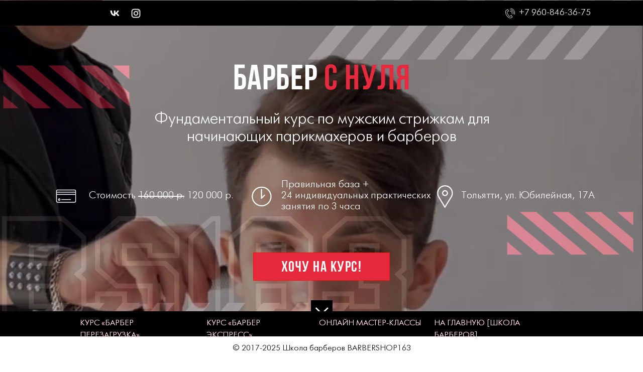

--- FILE ---
content_type: text/html; charset=UTF-8
request_url: https://www.barbershop163.ru/barber-s-nulya
body_size: 34136
content:
<!DOCTYPE html> <html lang="ru"> <head> <meta charset="utf-8" /> <meta http-equiv="Content-Type" content="text/html; charset=utf-8" /> <meta name="viewport" content="width=device-width, initial-scale=1.0" /> <!--metatextblock--> <title>Курс «Барбер с нуля» в школе барберов в Тольятти</title> <meta name="description" content="Фундаментальный курс по мужским стрижкам для парикмахеров и барберов в Тольятти! Индивидуальные занятия, 95% практики, упрощённый метод Валерия Баранова© с использованием быстрых схем, простых и внятных контрольных. Заходите! " /> <meta name="keywords" content="Курсы парикмахеров Тольятти, курсы барберов с нуля, обучение барберов Тольятти, barber обучение, обучение на барбера, обучение на мужского мастера, обучение барберингу, курсы по мужским стрижкам" /> <meta property="og:url" content="https://www.barbershop163.ru/barber-s-nulya" /> <meta property="og:title" content="Курс «Барбер с нуля» в школе барберов в Тольятти" /> <meta property="og:description" content="Фундаментальный курс по мужским стрижкам для парикмахеров и барберов в Тольятти! Индивидуальные занятия, 95% практики, упрощённый метод Валерия Баранова© с использованием быстрых схем, простых и внятных контрольных. Заходите! " /> <meta property="og:type" content="website" /> <meta property="og:image" content="https://static.tildacdn.com/tild3739-3463-4632-b732-383837653762/_-.png" /> <link rel="canonical" href="https://www.barbershop163.ru/barber-s-nulya"> <!--/metatextblock--> <meta name="format-detection" content="telephone=no" /> <meta http-equiv="x-dns-prefetch-control" content="on"> <link rel="dns-prefetch" href="https://ws.tildacdn.com"> <link rel="dns-prefetch" href="https://static.tildacdn.com"> <link rel="shortcut icon" href="https://static.tildacdn.com/tild3864-3463-4038-b131-623337313561/photo.png" type="image/x-icon" /> <!-- Assets --> <script src="https://neo.tildacdn.com/js/tilda-fallback-1.0.min.js" async charset="utf-8"></script> <link rel="stylesheet" href="https://static.tildacdn.com/css/tilda-grid-3.0.min.css" type="text/css" media="all" onerror="this.loaderr='y';"/> <link rel="stylesheet" href="https://static.tildacdn.com/ws/project5632525/tilda-blocks-page28693034.min.css?t=1765971145" type="text/css" media="all" onerror="this.loaderr='y';" /> <link rel="stylesheet" href="https://static.tildacdn.com/css/tilda-animation-2.0.min.css" type="text/css" media="all" onerror="this.loaderr='y';" /> <link rel="stylesheet" href="https://static.tildacdn.com/css/tilda-forms-1.0.min.css" type="text/css" media="all" onerror="this.loaderr='y';" /> <link rel="stylesheet" href="https://static.tildacdn.com/css/tilda-cart-1.0.min.css" type="text/css" media="all" onerror="this.loaderr='y';" /> <link rel="stylesheet" href="https://static.tildacdn.com/css/tilda-popup-1.1.min.css" type="text/css" media="print" onload="this.media='all';" onerror="this.loaderr='y';" /> <noscript><link rel="stylesheet" href="https://static.tildacdn.com/css/tilda-popup-1.1.min.css" type="text/css" media="all" /></noscript> <link rel="stylesheet" href="https://static.tildacdn.com/css/tilda-slds-1.4.min.css" type="text/css" media="print" onload="this.media='all';" onerror="this.loaderr='y';" /> <noscript><link rel="stylesheet" href="https://static.tildacdn.com/css/tilda-slds-1.4.min.css" type="text/css" media="all" /></noscript> <link rel="stylesheet" href="https://static.tildacdn.com/css/tilda-zero-gallery-1.0.min.css" type="text/css" media="all" onerror="this.loaderr='y';" /> <script nomodule src="https://static.tildacdn.com/js/tilda-polyfill-1.0.min.js" charset="utf-8"></script> <script type="text/javascript">function t_onReady(func) {if(document.readyState!='loading') {func();} else {document.addEventListener('DOMContentLoaded',func);}}
function t_onFuncLoad(funcName,okFunc,time) {if(typeof window[funcName]==='function') {okFunc();} else {setTimeout(function() {t_onFuncLoad(funcName,okFunc,time);},(time||100));}}function t_throttle(fn,threshhold,scope) {return function() {fn.apply(scope||this,arguments);};}function t396_initialScale(t){var e=document.getElementById("rec"+t);if(e){var i=e.querySelector(".t396__artboard");if(i){window.tn_scale_initial_window_width||(window.tn_scale_initial_window_width=document.documentElement.clientWidth);var a=window.tn_scale_initial_window_width,r=[],n,l=i.getAttribute("data-artboard-screens");if(l){l=l.split(",");for(var o=0;o<l.length;o++)r[o]=parseInt(l[o],10)}else r=[320,480,640,960,1200];for(var o=0;o<r.length;o++){var d=r[o];a>=d&&(n=d)}var _="edit"===window.allrecords.getAttribute("data-tilda-mode"),c="center"===t396_getFieldValue(i,"valign",n,r),s="grid"===t396_getFieldValue(i,"upscale",n,r),w=t396_getFieldValue(i,"height_vh",n,r),g=t396_getFieldValue(i,"height",n,r),u=!!window.opr&&!!window.opr.addons||!!window.opera||-1!==navigator.userAgent.indexOf(" OPR/");if(!_&&c&&!s&&!w&&g&&!u){var h=parseFloat((a/n).toFixed(3)),f=[i,i.querySelector(".t396__carrier"),i.querySelector(".t396__filter")],v=Math.floor(parseInt(g,10)*h)+"px",p;i.style.setProperty("--initial-scale-height",v);for(var o=0;o<f.length;o++)f[o].style.setProperty("height","var(--initial-scale-height)");t396_scaleInitial__getElementsToScale(i).forEach((function(t){t.style.zoom=h}))}}}}function t396_scaleInitial__getElementsToScale(t){return t?Array.prototype.slice.call(t.children).filter((function(t){return t&&(t.classList.contains("t396__elem")||t.classList.contains("t396__group"))})):[]}function t396_getFieldValue(t,e,i,a){var r,n=a[a.length-1];if(!(r=i===n?t.getAttribute("data-artboard-"+e):t.getAttribute("data-artboard-"+e+"-res-"+i)))for(var l=0;l<a.length;l++){var o=a[l];if(!(o<=i)&&(r=o===n?t.getAttribute("data-artboard-"+e):t.getAttribute("data-artboard-"+e+"-res-"+o)))break}return r}window.TN_SCALE_INITIAL_VER="1.0",window.tn_scale_initial_window_width=null;</script> <script src="https://static.tildacdn.com/js/jquery-1.10.2.min.js" charset="utf-8" onerror="this.loaderr='y';"></script> <script src="https://static.tildacdn.com/js/tilda-scripts-3.0.min.js" charset="utf-8" defer onerror="this.loaderr='y';"></script> <script src="https://static.tildacdn.com/ws/project5632525/tilda-blocks-page28693034.min.js?t=1765971145" charset="utf-8" async onerror="this.loaderr='y';"></script> <script src="https://static.tildacdn.com/js/tilda-animation-2.0.min.js" charset="utf-8" async onerror="this.loaderr='y';"></script> <script src="https://static.tildacdn.com/js/tilda-zero-1.1.min.js" charset="utf-8" async onerror="this.loaderr='y';"></script> <script src="https://static.tildacdn.com/js/tilda-forms-1.0.min.js" charset="utf-8" async onerror="this.loaderr='y';"></script> <script src="https://static.tildacdn.com/js/tilda-cart-1.1.min.js" charset="utf-8" async onerror="this.loaderr='y';"></script> <script src="https://static.tildacdn.com/js/tilda-widget-positions-1.0.min.js" charset="utf-8" async onerror="this.loaderr='y';"></script> <script src="https://static.tildacdn.com/js/tilda-popup-1.0.min.js" charset="utf-8" async onerror="this.loaderr='y';"></script> <script src="https://static.tildacdn.com/js/tilda-slds-1.4.min.js" charset="utf-8" async onerror="this.loaderr='y';"></script> <script src="https://static.tildacdn.com/js/tilda-zero-gallery-1.0.min.js" charset="utf-8" async onerror="this.loaderr='y';"></script> <script src="https://static.tildacdn.com/js/hammer.min.js" charset="utf-8" async onerror="this.loaderr='y';"></script> <script src="https://static.tildacdn.com/js/tilda-animation-sbs-1.0.min.js" charset="utf-8" async onerror="this.loaderr='y';"></script> <script src="https://static.tildacdn.com/js/tilda-zero-scale-1.0.min.js" charset="utf-8" async onerror="this.loaderr='y';"></script> <script src="https://static.tildacdn.com/js/tilda-events-1.0.min.js" charset="utf-8" async onerror="this.loaderr='y';"></script> <script type="text/javascript">window.dataLayer=window.dataLayer||[];</script> <script type="text/javascript">(function() {if((/bot|google|yandex|baidu|bing|msn|duckduckbot|teoma|slurp|crawler|spider|robot|crawling|facebook/i.test(navigator.userAgent))===false&&typeof(sessionStorage)!='undefined'&&sessionStorage.getItem('visited')!=='y'&&document.visibilityState){var style=document.createElement('style');style.type='text/css';style.innerHTML='@media screen and (min-width: 980px) {.t-records {opacity: 0;}.t-records_animated {-webkit-transition: opacity ease-in-out .2s;-moz-transition: opacity ease-in-out .2s;-o-transition: opacity ease-in-out .2s;transition: opacity ease-in-out .2s;}.t-records.t-records_visible {opacity: 1;}}';document.getElementsByTagName('head')[0].appendChild(style);function t_setvisRecs(){var alr=document.querySelectorAll('.t-records');Array.prototype.forEach.call(alr,function(el) {el.classList.add("t-records_animated");});setTimeout(function() {Array.prototype.forEach.call(alr,function(el) {el.classList.add("t-records_visible");});sessionStorage.setItem("visited","y");},400);}
document.addEventListener('DOMContentLoaded',t_setvisRecs);}})();</script></head> <body class="t-body" style="margin:0;"> <!--allrecords--> <div id="allrecords" class="t-records" data-hook="blocks-collection-content-node" data-tilda-project-id="5632525" data-tilda-page-id="28693034" data-tilda-page-alias="barber-s-nulya" data-tilda-formskey="e80998b22a19a04172a9eae115632525" data-tilda-project-lang="RU" data-tilda-root-zone="com" data-tilda-project-country="RU"> <div id="rec463779514" class="r t-rec t-screenmin-980px" style=" " data-animationappear="off" data-record-type="396" data-screen-min="980px"> <!-- T396 --> <style>#rec463779514 .t396__artboard {height:50px;overflow:visible;}#rec463779514 .t396__filter {height:50px;}#rec463779514 .t396__carrier{height:50px;background-position:center center;background-attachment:scroll;background-size:cover;background-repeat:no-repeat;}@media screen and (max-width:1199px) {#rec463779514 .t396__artboard,#rec463779514 .t396__filter,#rec463779514 .t396__carrier {}#rec463779514 .t396__filter {}#rec463779514 .t396__carrier {background-attachment:scroll;}}@media screen and (max-width:959px) {#rec463779514 .t396__artboard,#rec463779514 .t396__filter,#rec463779514 .t396__carrier {height:60px;}#rec463779514 .t396__filter {}#rec463779514 .t396__carrier {background-attachment:scroll;}}@media screen and (max-width:639px) {#rec463779514 .t396__artboard,#rec463779514 .t396__filter,#rec463779514 .t396__carrier {}#rec463779514 .t396__filter {}#rec463779514 .t396__carrier {background-attachment:scroll;}}@media screen and (max-width:479px) {#rec463779514 .t396__artboard,#rec463779514 .t396__filter,#rec463779514 .t396__carrier {height:60px;}#rec463779514 .t396__filter{}#rec463779514 .t396__carrier {background-position:center center;background-attachment:scroll;}}#rec463779514 .tn-elem[data-elem-id="1653634197034"]{z-index:3;top:1px;left:calc(50% - 600px + -542px);width:192%;height:100%;}#rec463779514 .tn-elem[data-elem-id="1653634197034"] .tn-atom {border-radius:0px 0px 0px 0px;background-color:#000000;background-position:center center;border-width:var(--t396-borderwidth,0);border-style:var(--t396-borderstyle,solid);border-color:var(--t396-bordercolor,transparent);transition:background-color var(--t396-speedhover,0s) ease-in-out,color var(--t396-speedhover,0s) ease-in-out,border-color var(--t396-speedhover,0s) ease-in-out,box-shadow var(--t396-shadowshoverspeed,0.2s) ease-in-out;}@media screen and (max-width:1199px) {#rec463779514 .tn-elem[data-elem-id="1653634197034"] {top:0px;left:calc(50% - 480px + -267px);width:176%;height:100%;}}@media screen and (max-width:959px) {#rec463779514 .tn-elem[data-elem-id="1653634197034"] {top:0px;left:calc(50% - 320px + -168px);width:152%;height:100%;}}@media screen and (max-width:639px) {#rec463779514 .tn-elem[data-elem-id="1653634197034"] {top:0px;left:calc(50% - 240px + -184px);width:258%;height:100%;}}@media screen and (max-width:479px) {#rec463779514 .tn-elem[data-elem-id="1653634197034"] {top:0px;left:calc(50% - 160px + -214px);width:237%;height:100%;}}#rec463779514 .tn-elem[data-elem-id="1653634289322"]{color:#ffffff;z-index:4;top:12px;left:calc(50% - 600px + 993px);width:148px;height:auto;}#rec463779514 .tn-elem[data-elem-id="1653634289322"] .tn-atom {vertical-align:middle;color:#ffffff;font-size:18px;font-family:'FuturisC.woff',Arial,sans-serif;line-height:1.55;font-weight:400;background-position:center center;border-width:var(--t396-borderwidth,0);border-style:var(--t396-borderstyle,solid);border-color:var(--t396-bordercolor,transparent);transition:background-color var(--t396-speedhover,0s) ease-in-out,color var(--t396-speedhover,0s) ease-in-out,border-color var(--t396-speedhover,0s) ease-in-out,box-shadow var(--t396-shadowshoverspeed,0.2s) ease-in-out;}@media screen and (max-width:1199px) {#rec463779514 .tn-elem[data-elem-id="1653634289322"] {top:15px;left:calc(50% - 480px + 720px);width:139px;height:auto;}#rec463779514 .tn-elem[data-elem-id="1653634289322"] .tn-atom{font-size:14px;background-size:cover;}}@media screen and (max-width:959px) {#rec463779514 .tn-elem[data-elem-id="1653634289322"] {top:19px;left:calc(50% - 320px + 392px);height:auto;}}@media screen and (max-width:639px) {#rec463779514 .tn-elem[data-elem-id="1653634289322"] {top:19px;left:calc(50% - 240px + 367px);height:auto;}}@media screen and (max-width:479px) {#rec463779514 .tn-elem[data-elem-id="1653634289322"] {top:19px;left:calc(50% - 160px + 211px);height:auto;}}#rec463779514 .tn-elem[data-elem-id="1653908094174"]{z-index:5;top:14px;left:calc(50% - 600px + 963px);width:25px;height:auto;}#rec463779514 .tn-elem[data-elem-id="1653908094174"] .tn-atom {border-radius:0px 0px 0px 0px;background-position:center center;border-width:var(--t396-borderwidth,0);border-style:var(--t396-borderstyle,solid);border-color:var(--t396-bordercolor,transparent);transition:background-color var(--t396-speedhover,0s) ease-in-out,color var(--t396-speedhover,0s) ease-in-out,border-color var(--t396-speedhover,0s) ease-in-out,box-shadow var(--t396-shadowshoverspeed,0.2s) ease-in-out;}#rec463779514 .tn-elem[data-elem-id="1653908094174"] .tn-atom__img {border-radius:0px 0px 0px 0px;object-position:center center;}@media screen and (max-width:1199px) {#rec463779514 .tn-elem[data-elem-id="1653908094174"] {top:15px;left:calc(50% - 480px + 697px);width:20px;height:auto;}}@media screen and (max-width:959px) {#rec463779514 .tn-elem[data-elem-id="1653908094174"] {top:20px;left:calc(50% - 320px + 367px);height:auto;}}@media screen and (max-width:639px) {#rec463779514 .tn-elem[data-elem-id="1653908094174"] {top:20px;left:calc(50% - 240px + 342px);height:auto;}}@media screen and (max-width:479px) {#rec463779514 .tn-elem[data-elem-id="1653908094174"] {top:20px;left:calc(50% - 160px + 186px);height:auto;}}#rec463779514 .tn-elem[data-elem-id="1655376044764"]{z-index:6;top:9px;left:calc(50% - 600px + 213px);width:35px;height:auto;}#rec463779514 .tn-elem[data-elem-id="1655376044764"] .tn-atom {border-radius:0px 0px 0px 0px;background-position:center center;border-width:var(--t396-borderwidth,0);border-style:var(--t396-borderstyle,solid);border-color:var(--t396-bordercolor,transparent);transition:background-color var(--t396-speedhover,0s) ease-in-out,color var(--t396-speedhover,0s) ease-in-out,border-color var(--t396-speedhover,0s) ease-in-out,box-shadow var(--t396-shadowshoverspeed,0.2s) ease-in-out;}#rec463779514 .tn-elem[data-elem-id="1655376044764"] .tn-atom__img {border-radius:0px 0px 0px 0px;object-position:center center;}@media screen and (max-width:1199px) {#rec463779514 .tn-elem[data-elem-id="1655376044764"] {top:13px;left:calc(50% - 480px + 220px);width:25px;height:auto;}}@media screen and (max-width:959px) {#rec463779514 .tn-elem[data-elem-id="1655376044764"] {top:15px;left:calc(50% - 320px + 108px);width:30px;height:auto;}}@media screen and (max-width:639px) {#rec463779514 .tn-elem[data-elem-id="1655376044764"] {top:15px;left:calc(50% - 240px + 97px);height:auto;}}@media screen and (max-width:479px) {#rec463779514 .tn-elem[data-elem-id="1655376044764"] {top:15px;left:calc(50% - 160px + 57px);height:auto;}}#rec463779514 .tn-elem[data-elem-id="1655376044773"]{z-index:7;top:9px;left:calc(50% - 600px + 171px);width:35px;height:auto;}#rec463779514 .tn-elem[data-elem-id="1655376044773"] .tn-atom {border-radius:0px 0px 0px 0px;background-position:center center;border-width:var(--t396-borderwidth,0);border-style:var(--t396-borderstyle,solid);border-color:var(--t396-bordercolor,transparent);transition:background-color var(--t396-speedhover,0s) ease-in-out,color var(--t396-speedhover,0s) ease-in-out,border-color var(--t396-speedhover,0s) ease-in-out,box-shadow var(--t396-shadowshoverspeed,0.2s) ease-in-out;}#rec463779514 .tn-elem[data-elem-id="1655376044773"] .tn-atom__img {border-radius:0px 0px 0px 0px;object-position:center center;}@media screen and (max-width:1199px) {#rec463779514 .tn-elem[data-elem-id="1655376044773"] {top:13px;left:calc(50% - 480px + 180px);width:25px;height:auto;}}@media screen and (max-width:959px) {#rec463779514 .tn-elem[data-elem-id="1655376044773"] {top:15px;left:calc(50% - 320px + 70px);width:30px;height:auto;}}@media screen and (max-width:639px) {#rec463779514 .tn-elem[data-elem-id="1655376044773"] {top:15px;left:calc(50% - 240px + 64px);height:auto;}}@media screen and (max-width:479px) {#rec463779514 .tn-elem[data-elem-id="1655376044773"] {top:15px;left:calc(50% - 160px + 26px);height:auto;}}</style> <div class='t396'> <div class="t396__artboard" data-artboard-recid="463779514" data-artboard-screens="320,480,640,960,1200" data-artboard-height="50" data-artboard-valign="center" data-artboard-upscale="grid" data-artboard-ovrflw="visible" data-artboard-height-res-320="60" data-artboard-upscale-res-320="grid" data-artboard-height-res-640="60"> <div class="t396__carrier" data-artboard-recid="463779514"></div> <div class="t396__filter" data-artboard-recid="463779514"></div> <div class='t396__elem tn-elem tn-elem__4637795141653634197034' data-elem-id='1653634197034' data-elem-type='shape' data-field-top-value="1" data-field-left-value="-542" data-field-height-value="100" data-field-width-value="192" data-field-axisy-value="top" data-field-axisx-value="left" data-field-container-value="grid" data-field-topunits-value="px" data-field-leftunits-value="px" data-field-heightunits-value="%" data-field-widthunits-value="%" data-field-top-res-320-value="0" data-field-left-res-320-value="-214" data-field-height-res-320-value="100" data-field-width-res-320-value="237" data-field-top-res-480-value="0" data-field-left-res-480-value="-184" data-field-height-res-480-value="100" data-field-width-res-480-value="258" data-field-top-res-640-value="0" data-field-left-res-640-value="-168" data-field-height-res-640-value="100" data-field-width-res-640-value="152" data-field-top-res-960-value="0" data-field-left-res-960-value="-267" data-field-height-res-960-value="100" data-field-width-res-960-value="176"> <div class='tn-atom'> </div> </div> <div class='t396__elem tn-elem tn-elem__4637795141653634289322' data-elem-id='1653634289322' data-elem-type='text' data-field-top-value="12" data-field-left-value="993" data-field-height-value="28" data-field-width-value="148" data-field-axisy-value="top" data-field-axisx-value="left" data-field-container-value="grid" data-field-topunits-value="px" data-field-leftunits-value="px" data-field-heightunits-value="px" data-field-widthunits-value="px" data-field-textfit-value="autoheight" data-field-fontsize-value="18" data-field-top-res-320-value="19" data-field-left-res-320-value="211" data-field-top-res-480-value="19" data-field-left-res-480-value="367" data-field-top-res-640-value="19" data-field-left-res-640-value="392" data-field-top-res-960-value="15" data-field-left-res-960-value="720" data-field-width-res-960-value="139" data-field-fontsize-res-960-value="14"> <div class='tn-atom'><a href="tel:+79608463675"style="color: inherit">+7 960-846-36-75</a></div> </div> <div class='t396__elem tn-elem tn-elem__4637795141653908094174' data-elem-id='1653908094174' data-elem-type='image' data-field-top-value="14" data-field-left-value="963" data-field-height-value="25" data-field-width-value="25" data-field-axisy-value="top" data-field-axisx-value="left" data-field-container-value="grid" data-field-topunits-value="px" data-field-leftunits-value="px" data-field-heightunits-value="px" data-field-widthunits-value="px" data-field-filewidth-value="200" data-field-fileheight-value="200" data-field-heightmode-value="hug" data-field-top-res-320-value="20" data-field-left-res-320-value="186" data-field-height-res-320-value="20" data-field-top-res-480-value="20" data-field-left-res-480-value="342" data-field-height-res-480-value="20" data-field-top-res-640-value="20" data-field-left-res-640-value="367" data-field-top-res-960-value="15" data-field-left-res-960-value="697" data-field-height-res-960-value="20" data-field-width-res-960-value="20"> <a class='tn-atom' href="tel:+79608463675"> <img class='tn-atom__img' src='https://static.tildacdn.com/tild3366-6132-4364-b661-646335656439/Tilda_Icons_7cafe_ph.png' alt='' imgfield='tn_img_1653908094174' /> </a> </div> <div class='t396__elem tn-elem tn-elem__4637795141655376044764' data-elem-id='1655376044764' data-elem-type='image' data-field-top-value="9" data-field-left-value="213" data-field-height-value="35" data-field-width-value="35" data-field-axisy-value="top" data-field-axisx-value="left" data-field-container-value="grid" data-field-topunits-value="px" data-field-leftunits-value="px" data-field-heightunits-value="px" data-field-widthunits-value="px" data-field-filewidth-value="200" data-field-fileheight-value="200" data-field-heightmode-value="hug" data-field-top-res-320-value="15" data-field-left-res-320-value="57" data-field-height-res-320-value="30" data-field-top-res-480-value="15" data-field-left-res-480-value="97" data-field-height-res-480-value="30" data-field-top-res-640-value="15" data-field-left-res-640-value="108" data-field-width-res-640-value="30" data-field-top-res-960-value="13" data-field-left-res-960-value="220" data-field-height-res-960-value="25" data-field-width-res-960-value="25"> <a class='tn-atom' href="https://www.instagram.com/valeriybaranov.online/" rel="nofollow" target="_blank"> <img class='tn-atom__img' src='https://static.tildacdn.com/tild6164-3662-4665-b433-363662626230/Tilda_Icons_26snw_in.png' alt='' imgfield='tn_img_1655376044764' /> </a> </div> <div class='t396__elem tn-elem tn-elem__4637795141655376044773' data-elem-id='1655376044773' data-elem-type='image' data-field-top-value="9" data-field-left-value="171" data-field-height-value="35" data-field-width-value="35" data-field-axisy-value="top" data-field-axisx-value="left" data-field-container-value="grid" data-field-topunits-value="px" data-field-leftunits-value="px" data-field-heightunits-value="px" data-field-widthunits-value="px" data-field-filewidth-value="200" data-field-fileheight-value="200" data-field-heightmode-value="hug" data-field-top-res-320-value="15" data-field-left-res-320-value="26" data-field-height-res-320-value="30" data-field-top-res-480-value="15" data-field-left-res-480-value="64" data-field-height-res-480-value="30" data-field-top-res-640-value="15" data-field-left-res-640-value="70" data-field-width-res-640-value="30" data-field-top-res-960-value="13" data-field-left-res-960-value="180" data-field-height-res-960-value="25" data-field-width-res-960-value="25"> <a class='tn-atom' href="https://vk.com/valeriy_baranov" rel="nofollow" target="_blank"> <img class='tn-atom__img' src='https://static.tildacdn.com/tild3135-3464-4231-b363-643936643630/Tilda_Icons_26snw_vk.png' alt='' imgfield='tn_img_1655376044773' /> </a> </div> </div> </div> <script>t_onReady(function() {t_onFuncLoad('t396_init',function() {t396_init('463779514');});});</script> <!-- /T396 --> </div> <div id="rec463779515" class="r t-rec t-screenmax-980px" style=" " data-animationappear="off" data-record-type="396" data-screen-max="980px"> <!-- T396 --> <style>#rec463779515 .t396__artboard {min-height:53px;height:0vh;overflow:visible;}#rec463779515 .t396__filter {min-height:53px;height:0vh;background-image:-webkit-gradient( linear,left top,left bottom,from(rgba(0,0,0,0)),to(rgba(0,0,0,0)) );background-image:-webkit-linear-gradient(top,rgba(0,0,0,0),rgba(0,0,0,0));background-image:linear-gradient(to bottom,rgba(0,0,0,0),rgba(0,0,0,0));will-change:transform;}#rec463779515 .t396__carrier{min-height:53px;height:0vh;background-position:center center;background-attachment:fixed;transform:translate3d(0,0,0);-moz-transform:unset;background-size:cover;background-repeat:no-repeat;}@media screen and (min-width:1199px) {#rec463779515 .t396__carrier-wrapper {position:absolute;width:100%;height:100%;top:0;left:0;-webkit-clip-path:inset(0 0 0 0);clip-path:inset(0 0 0 0);}#rec463779515 .t396__carrier{position:fixed;display:block;width:100%;height:100% !important;top:0;left:0;background-size:cover;background-position:center center;transform:translateZ(0);will-change:transform;pointer-events:none;}}@media screen and (max-width:1199px) {#rec463779515 .t396__carrier-wrapper {position:absolute;width:100%;height:100%;top:0;left:0;-webkit-clip-path:inset(0 0 0 0);clip-path:inset(0 0 0 0);}}@media screen and (max-width:1199px) {#rec463779515 .t396__artboard,#rec463779515 .t396__filter,#rec463779515 .t396__carrier {height:50px;}#rec463779515 .t396__filter {}#rec463779515 .t396__carrier {background-attachment:scroll;}}@media screen and (max-width:959px) {#rec463779515 .t396__artboard,#rec463779515 .t396__filter,#rec463779515 .t396__carrier {height:57px;}#rec463779515 .t396__filter {}#rec463779515 .t396__carrier {background-attachment:scroll;}}@media screen and (max-width:639px) {#rec463779515 .t396__artboard,#rec463779515 .t396__filter,#rec463779515 .t396__carrier {height:46px;}#rec463779515 .t396__filter {}#rec463779515 .t396__carrier {background-attachment:scroll;}}@media screen and (max-width:479px) {#rec463779515 .t396__artboard,#rec463779515 .t396__filter,#rec463779515 .t396__carrier {height:43px;}#rec463779515 .t396__filter {}#rec463779515 .t396__carrier {background-attachment:scroll;}}#rec463779515 .tn-elem[data-elem-id="1654588704294"]{z-index:3;top:0px;left:calc(50% - 600px + -898px);width:2576px;height:53px;}#rec463779515 .tn-elem.t396__elem--anim-hidden[data-elem-id="1654588704294"] {opacity:0;}#rec463779515 .tn-elem[data-elem-id="1654588704294"] .tn-atom {border-radius:0px 0px 0px 0px;background-color:#000000;background-position:center center;border-width:var(--t396-borderwidth,0);border-style:var(--t396-borderstyle,solid);border-color:var(--t396-bordercolor,transparent);transition:background-color var(--t396-speedhover,0s) ease-in-out,color var(--t396-speedhover,0s) ease-in-out,border-color var(--t396-speedhover,0s) ease-in-out,box-shadow var(--t396-shadowshoverspeed,0.2s) ease-in-out;}@media screen and (max-width:1199px) {#rec463779515 .tn-elem[data-elem-id="1654588704294"] {top:0px;left:calc(50% - 480px + -354px);width:303px;height:1025px;}#rec463779515 .tn-elem[data-elem-id="1654588704294"] .tn-atom {background-size:cover;opacity:1;}}@media screen and (max-width:959px) {#rec463779515 .tn-elem[data-elem-id="1654588704294"] {top:0px;left:calc(50% - 320px + -391px);width:1203px;height:57px;}}@media screen and (max-width:639px) {#rec463779515 .tn-elem[data-elem-id="1654588704294"] {top:0px;left:calc(50% - 240px + -302px);width:932px;height:46px;}}@media screen and (max-width:479px) {#rec463779515 .tn-elem[data-elem-id="1654588704294"] {top:0px;left:calc(50% - 160px + -337px);width:842px;height:43px;}}#rec463779515 .tn-elem[data-elem-id="1654254939905"]{z-index:4;top:0px;left:calc(50% - 600px + -849px);width:545px;height:1049px;}#rec463779515 .tn-elem.t396__elem--anim-hidden[data-elem-id="1654254939905"] {opacity:0;}#rec463779515 .tn-elem[data-elem-id="1654254939905"] .tn-atom {border-radius:0px 0px 0px 0px;background-color:#000000;background-position:center center;border-width:var(--t396-borderwidth,0);border-style:var(--t396-borderstyle,solid);border-color:var(--t396-bordercolor,transparent);transition:background-color var(--t396-speedhover,0s) ease-in-out,color var(--t396-speedhover,0s) ease-in-out,border-color var(--t396-speedhover,0s) ease-in-out,box-shadow var(--t396-shadowshoverspeed,0.2s) ease-in-out;}@media screen and (max-width:1199px) {#rec463779515 .tn-elem[data-elem-id="1654254939905"] {top:0px;left:calc(50% - 480px + -354px);width:1375px;height:50px;}#rec463779515 .tn-elem[data-elem-id="1654254939905"] .tn-atom {background-size:cover;opacity:1;}}@media screen and (max-width:959px) {#rec463779515 .tn-elem[data-elem-id="1654254939905"] {top:0px;left:calc(50% - 320px + -391px);width:342px;height:1128px;}}@media screen and (max-width:639px) {#rec463779515 .tn-elem[data-elem-id="1654254939905"] {top:0px;left:calc(50% - 240px + -302px);width:299px;height:907px;}}@media screen and (max-width:479px) {#rec463779515 .tn-elem[data-elem-id="1654254939905"] {top:0px;left:calc(50% - 160px + -337px);width:326px;height:814px;}}#rec463779515 .tn-elem[data-elem-id="1654255540184"]{color:#ffffff;z-index:5;top:72px;left:calc(50% - 600px + -619px);width:223px;height:auto;}#rec463779515 .tn-elem.t396__elem--anim-hidden[data-elem-id="1654255540184"] {opacity:0;}#rec463779515 .tn-elem[data-elem-id="1654255540184"] .tn-atom {vertical-align:middle;color:#ffffff;font-size:18px;font-family:'FuturisC.woff',Arial,sans-serif;line-height:1.55;font-weight:400;background-position:center center;border-width:var(--t396-borderwidth,0);border-style:var(--t396-borderstyle,solid);border-color:var(--t396-bordercolor,transparent);transition:background-color var(--t396-speedhover,0s) ease-in-out,color var(--t396-speedhover,0s) ease-in-out,border-color var(--t396-speedhover,0s) ease-in-out,box-shadow var(--t396-shadowshoverspeed,0.2s) ease-in-out;}@media screen and (max-width:1199px) {#rec463779515 .tn-elem[data-elem-id="1654255540184"] {top:73px;left:calc(50% - 480px + -308px);width:254px;height:auto;}#rec463779515 .tn-elem[data-elem-id="1654255540184"] .tn-atom{font-size:18px;background-size:cover;}}@media screen and (max-width:959px) {#rec463779515 .tn-elem[data-elem-id="1654255540184"] {top:86px;left:calc(50% - 320px + -314px);height:auto;}#rec463779515 .tn-elem[data-elem-id="1654255540184"] .tn-atom{font-size:18px;background-size:cover;}}@media screen and (max-width:639px) {#rec463779515 .tn-elem[data-elem-id="1654255540184"] {top:57px;left:calc(50% - 240px + -255px);height:auto;}#rec463779515 .tn-elem[data-elem-id="1654255540184"] .tn-atom{font-size:18px;background-size:cover;}}@media screen and (max-width:479px) {#rec463779515 .tn-elem[data-elem-id="1654255540184"] {top:105px;left:calc(50% - 160px + -270px);height:auto;}#rec463779515 .tn-elem[data-elem-id="1654255540184"] .tn-atom{font-size:18px;background-size:cover;}}#rec463779515 .tn-elem[data-elem-id="1654257056874"]{color:#ffffff;z-index:6;top:115px;left:calc(50% - 600px + -619px);width:232px;height:auto;}#rec463779515 .tn-elem.t396__elem--anim-hidden[data-elem-id="1654257056874"] {opacity:0;}#rec463779515 .tn-elem[data-elem-id="1654257056874"] .tn-atom {vertical-align:middle;color:#ffffff;font-size:18px;font-family:'FuturisC.woff',Arial,sans-serif;line-height:1.55;font-weight:400;background-position:center center;border-width:var(--t396-borderwidth,0);border-style:var(--t396-borderstyle,solid);border-color:var(--t396-bordercolor,transparent);transition:background-color var(--t396-speedhover,0s) ease-in-out,color var(--t396-speedhover,0s) ease-in-out,border-color var(--t396-speedhover,0s) ease-in-out,box-shadow var(--t396-shadowshoverspeed,0.2s) ease-in-out;}@media screen and (max-width:1199px) {#rec463779515 .tn-elem[data-elem-id="1654257056874"] {top:116px;left:calc(50% - 480px + -308px);height:auto;}#rec463779515 .tn-elem[data-elem-id="1654257056874"] .tn-atom{font-size:18px;background-size:cover;}}@media screen and (max-width:959px) {#rec463779515 .tn-elem[data-elem-id="1654257056874"] {top:129px;left:calc(50% - 320px + -314px);height:auto;}#rec463779515 .tn-elem[data-elem-id="1654257056874"] .tn-atom{font-size:18px;background-size:cover;}}@media screen and (max-width:639px) {#rec463779515 .tn-elem[data-elem-id="1654257056874"] {top:100px;left:calc(50% - 240px + -255px);height:auto;}#rec463779515 .tn-elem[data-elem-id="1654257056874"] .tn-atom{font-size:18px;background-size:cover;}}@media screen and (max-width:479px) {#rec463779515 .tn-elem[data-elem-id="1654257056874"] {top:65px;left:calc(50% - 160px + -270px);height:auto;}#rec463779515 .tn-elem[data-elem-id="1654257056874"] .tn-atom{font-size:18px;background-size:cover;}}#rec463779515 .tn-elem[data-elem-id="1654257070406"]{color:#ffffff;z-index:7;top:158px;left:calc(50% - 600px + -618px);width:218px;height:auto;}#rec463779515 .tn-elem.t396__elem--anim-hidden[data-elem-id="1654257070406"] {opacity:0;}#rec463779515 .tn-elem[data-elem-id="1654257070406"] .tn-atom {vertical-align:middle;color:#ffffff;font-size:18px;font-family:'FuturisC.woff',Arial,sans-serif;line-height:1.55;font-weight:400;background-position:center center;border-width:var(--t396-borderwidth,0);border-style:var(--t396-borderstyle,solid);border-color:var(--t396-bordercolor,transparent);transition:background-color var(--t396-speedhover,0s) ease-in-out,color var(--t396-speedhover,0s) ease-in-out,border-color var(--t396-speedhover,0s) ease-in-out,box-shadow var(--t396-shadowshoverspeed,0.2s) ease-in-out;}@media screen and (max-width:1199px) {#rec463779515 .tn-elem[data-elem-id="1654257070406"] {top:159px;left:calc(50% - 480px + -308px);height:auto;}#rec463779515 .tn-elem[data-elem-id="1654257070406"] .tn-atom{font-size:18px;background-size:cover;}}@media screen and (max-width:959px) {#rec463779515 .tn-elem[data-elem-id="1654257070406"] {top:172px;left:calc(50% - 320px + -314px);height:auto;}#rec463779515 .tn-elem[data-elem-id="1654257070406"] .tn-atom{font-size:18px;background-size:cover;}}@media screen and (max-width:639px) {#rec463779515 .tn-elem[data-elem-id="1654257070406"] {top:143px;left:calc(50% - 240px + -255px);height:auto;}#rec463779515 .tn-elem[data-elem-id="1654257070406"] .tn-atom{font-size:18px;background-size:cover;}}@media screen and (max-width:479px) {#rec463779515 .tn-elem[data-elem-id="1654257070406"] {top:145px;left:calc(50% - 160px + -270px);height:auto;}#rec463779515 .tn-elem[data-elem-id="1654257070406"] .tn-atom{font-size:18px;background-size:cover;}}#rec463779515 .tn-elem[data-elem-id="1654257084194"]{color:#ffffff;z-index:8;top:201px;left:calc(50% - 600px + -618px);width:240px;height:auto;}#rec463779515 .tn-elem.t396__elem--anim-hidden[data-elem-id="1654257084194"] {opacity:0;}#rec463779515 .tn-elem[data-elem-id="1654257084194"] .tn-atom {vertical-align:middle;color:#ffffff;font-size:18px;font-family:'FuturisC.woff',Arial,sans-serif;line-height:1.55;font-weight:400;background-position:center center;border-width:var(--t396-borderwidth,0);border-style:var(--t396-borderstyle,solid);border-color:var(--t396-bordercolor,transparent);transition:background-color var(--t396-speedhover,0s) ease-in-out,color var(--t396-speedhover,0s) ease-in-out,border-color var(--t396-speedhover,0s) ease-in-out,box-shadow var(--t396-shadowshoverspeed,0.2s) ease-in-out;}@media screen and (max-width:1199px) {#rec463779515 .tn-elem[data-elem-id="1654257084194"] {top:202px;left:calc(50% - 480px + -308px);width:258px;height:auto;}#rec463779515 .tn-elem[data-elem-id="1654257084194"] .tn-atom{font-size:18px;background-size:cover;}}@media screen and (max-width:959px) {#rec463779515 .tn-elem[data-elem-id="1654257084194"] {top:215px;left:calc(50% - 320px + -314px);height:auto;}#rec463779515 .tn-elem[data-elem-id="1654257084194"] .tn-atom{font-size:18px;background-size:cover;}}@media screen and (max-width:639px) {#rec463779515 .tn-elem[data-elem-id="1654257084194"] {top:186px;left:calc(50% - 240px + -255px);height:auto;}#rec463779515 .tn-elem[data-elem-id="1654257084194"] .tn-atom{font-size:18px;background-size:cover;}}@media screen and (max-width:479px) {#rec463779515 .tn-elem[data-elem-id="1654257084194"] {top:185px;left:calc(50% - 160px + -270px);height:auto;}#rec463779515 .tn-elem[data-elem-id="1654257084194"] .tn-atom{font-size:18px;background-size:cover;}}#rec463779515 .tn-elem[data-elem-id="1654258983505"]{color:#ffffff;z-index:9;top:265px;left:calc(50% - 600px + -619px);width:241px;height:auto;}#rec463779515 .tn-elem.t396__elem--anim-hidden[data-elem-id="1654258983505"] {opacity:0;}#rec463779515 .tn-elem[data-elem-id="1654258983505"] .tn-atom {vertical-align:middle;color:#ffffff;font-size:16px;font-family:'FuturisC.woff',Arial,sans-serif;line-height:1.2;font-weight:400;background-position:center center;border-width:var(--t396-borderwidth,0);border-style:var(--t396-borderstyle,solid);border-color:var(--t396-bordercolor,transparent);transition:background-color var(--t396-speedhover,0s) ease-in-out,color var(--t396-speedhover,0s) ease-in-out,border-color var(--t396-speedhover,0s) ease-in-out,box-shadow var(--t396-shadowshoverspeed,0.2s) ease-in-out;}@media screen and (max-width:1199px) {#rec463779515 .tn-elem[data-elem-id="1654258983505"] {top:270px;left:calc(50% - 480px + -308px);width:262px;height:auto;}#rec463779515 .tn-elem[data-elem-id="1654258983505"] .tn-atom{font-size:18px;line-height:1.2;background-size:cover;}}@media screen and (max-width:959px) {#rec463779515 .tn-elem[data-elem-id="1654258983505"] {top:284px;left:calc(50% - 320px + -314px);height:auto;}#rec463779515 .tn-elem[data-elem-id="1654258983505"] .tn-atom{font-size:18px;line-height:1.2;background-size:cover;}}@media screen and (max-width:639px) {#rec463779515 .tn-elem[data-elem-id="1654258983505"] {top:255px;left:calc(50% - 240px + -255px);height:auto;}#rec463779515 .tn-elem[data-elem-id="1654258983505"] .tn-atom{font-size:18px;line-height:1.2;background-size:cover;}}@media screen and (max-width:479px) {#rec463779515 .tn-elem[data-elem-id="1654258983505"] {top:257px;left:calc(50% - 160px + -271px);height:auto;}#rec463779515 .tn-elem[data-elem-id="1654258983505"] .tn-atom{font-size:18px;line-height:1.2;background-size:cover;}}#rec463779515 .tn-elem[data-elem-id="1654259043847"]{color:#f61409;z-index:10;top:291px;left:calc(50% - 600px + -619px);width:203px;height:auto;}#rec463779515 .tn-elem.t396__elem--anim-hidden[data-elem-id="1654259043847"] {opacity:0;}#rec463779515 .tn-elem[data-elem-id="1654259043847"] .tn-atom {vertical-align:middle;color:#f61409;font-size:20px;font-family:'FuturisC.woff',Arial,sans-serif;line-height:1.55;font-weight:400;background-position:center center;border-width:var(--t396-borderwidth,0);border-style:var(--t396-borderstyle,solid);border-color:var(--t396-bordercolor,transparent);transition:background-color var(--t396-speedhover,0s) ease-in-out,color var(--t396-speedhover,0s) ease-in-out,border-color var(--t396-speedhover,0s) ease-in-out,box-shadow var(--t396-shadowshoverspeed,0.2s) ease-in-out;}@media screen and (max-width:1199px) {#rec463779515 .tn-elem[data-elem-id="1654259043847"] {top:298px;left:calc(50% - 480px + -308px);height:auto;}}@media screen and (max-width:959px) {#rec463779515 .tn-elem[data-elem-id="1654259043847"] {top:310px;left:calc(50% - 320px + -314px);height:auto;}}@media screen and (max-width:639px) {#rec463779515 .tn-elem[data-elem-id="1654259043847"] {top:281px;left:calc(50% - 240px + -255px);height:auto;}}@media screen and (max-width:479px) {#rec463779515 .tn-elem[data-elem-id="1654259043847"] {top:284px;left:calc(50% - 160px + -271px);width:169px;height:auto;}#rec463779515 .tn-elem[data-elem-id="1654259043847"] .tn-atom{font-size:20px;background-size:cover;}}#rec463779515 .tn-elem[data-elem-id="1654588704308"]{z-index:11;top:9px;left:calc(50% - 600px + 160px);width:35px;height:auto;}#rec463779515 .tn-elem[data-elem-id="1654588704308"] .tn-atom {border-radius:0px 0px 0px 0px;background-position:center center;border-width:var(--t396-borderwidth,0);border-style:var(--t396-borderstyle,solid);border-color:var(--t396-bordercolor,transparent);transition:background-color var(--t396-speedhover,0s) ease-in-out,color var(--t396-speedhover,0s) ease-in-out,border-color var(--t396-speedhover,0s) ease-in-out,box-shadow var(--t396-shadowshoverspeed,0.2s) ease-in-out;}#rec463779515 .tn-elem[data-elem-id="1654588704308"] .tn-atom__img {border-radius:0px 0px 0px 0px;object-position:center center;}@media screen and (max-width:1199px) {#rec463779515 .tn-elem[data-elem-id="1654588704308"] {top:8px;left:calc(50% - 480px + 130px);width:35px;height:auto;}}@media screen and (max-width:959px) {#rec463779515 .tn-elem[data-elem-id="1654588704308"] {top:11px;left:calc(50% - 320px + 135px);width:35px;height:auto;}}@media screen and (max-width:639px) {#rec463779515 .tn-elem[data-elem-id="1654588704308"] {top:6px;left:calc(50% - 240px + 104px);height:auto;}}@media screen and (max-width:479px) {#rec463779515 .tn-elem[data-elem-id="1654588704308"] {top:4px;left:calc(50% - 160px + 93px);height:auto;}}#rec463779515 .tn-elem[data-elem-id="1654588704312"]{z-index:12;top:9px;left:calc(50% - 600px + 116px);width:35px;height:auto;}#rec463779515 .tn-elem[data-elem-id="1654588704312"] .tn-atom {border-radius:0px 0px 0px 0px;background-position:center center;border-width:var(--t396-borderwidth,0);border-style:var(--t396-borderstyle,solid);border-color:var(--t396-bordercolor,transparent);transition:background-color var(--t396-speedhover,0s) ease-in-out,color var(--t396-speedhover,0s) ease-in-out,border-color var(--t396-speedhover,0s) ease-in-out,box-shadow var(--t396-shadowshoverspeed,0.2s) ease-in-out;}#rec463779515 .tn-elem[data-elem-id="1654588704312"] .tn-atom__img {border-radius:0px 0px 0px 0px;object-position:center center;}@media screen and (max-width:1199px) {#rec463779515 .tn-elem[data-elem-id="1654588704312"] {top:8px;left:calc(50% - 480px + 94px);width:35px;height:auto;}}@media screen and (max-width:959px) {#rec463779515 .tn-elem[data-elem-id="1654588704312"] {top:11px;left:calc(50% - 320px + 93px);width:35px;height:auto;}}@media screen and (max-width:639px) {#rec463779515 .tn-elem[data-elem-id="1654588704312"] {top:6px;left:calc(50% - 240px + 70px);height:auto;}}@media screen and (max-width:479px) {#rec463779515 .tn-elem[data-elem-id="1654588704312"] {top:4px;left:calc(50% - 160px + 58px);height:auto;}}#rec463779515 .tn-elem[data-elem-id="1654588704319"]{color:#ffffff;z-index:13;top:12px;left:calc(50% - 600px + 942px);width:148px;height:auto;}#rec463779515 .tn-elem[data-elem-id="1654588704319"] .tn-atom {vertical-align:middle;color:#ffffff;font-size:18px;font-family:'FuturisC.woff',Arial,sans-serif;line-height:1.55;font-weight:400;background-position:center center;border-width:var(--t396-borderwidth,0);border-style:var(--t396-borderstyle,solid);border-color:var(--t396-bordercolor,transparent);transition:background-color var(--t396-speedhover,0s) ease-in-out,color var(--t396-speedhover,0s) ease-in-out,border-color var(--t396-speedhover,0s) ease-in-out,box-shadow var(--t396-shadowshoverspeed,0.2s) ease-in-out;}@media screen and (max-width:1199px) {#rec463779515 .tn-elem[data-elem-id="1654588704319"] {top:11px;left:calc(50% - 480px + 697px);width:166px;height:auto;}#rec463779515 .tn-elem[data-elem-id="1654588704319"] .tn-atom{font-size:18px;background-size:cover;}}@media screen and (max-width:959px) {#rec463779515 .tn-elem[data-elem-id="1654588704319"] {top:14px;left:calc(50% - 320px + 2px);width:161px;height:auto;}#rec463779515 .tn-elem[data-elem-id="1654588704319"] .tn-atom{font-size:18px;background-size:cover;}}@media screen and (max-width:639px) {#rec463779515 .tn-elem[data-elem-id="1654588704319"] {top:9px;left:calc(50% - 240px + 4px);height:auto;}}@media screen and (max-width:479px) {#rec463779515 .tn-elem[data-elem-id="1654588704319"] {top:9px;left:calc(50% - 160px + 2px);width:142px;height:auto;}#rec463779515 .tn-elem[data-elem-id="1654588704319"] .tn-atom{font-size:16px;background-size:cover;}}#rec463779515 .tn-elem[data-elem-id="1654588704322"]{z-index:14;top:14px;left:calc(50% - 600px + 912px);width:25px;height:auto;}#rec463779515 .tn-elem[data-elem-id="1654588704322"] .tn-atom {border-radius:0px 0px 0px 0px;background-position:center center;border-width:var(--t396-borderwidth,0);border-style:var(--t396-borderstyle,solid);border-color:var(--t396-bordercolor,transparent);transition:background-color var(--t396-speedhover,0s) ease-in-out,color var(--t396-speedhover,0s) ease-in-out,border-color var(--t396-speedhover,0s) ease-in-out,box-shadow var(--t396-shadowshoverspeed,0.2s) ease-in-out;}#rec463779515 .tn-elem[data-elem-id="1654588704322"] .tn-atom__img {border-radius:0px 0px 0px 0px;object-position:center center;}@media screen and (max-width:1199px) {#rec463779515 .tn-elem[data-elem-id="1654588704322"] {top:10px;left:calc(50% - 480px + 660px);width:30px;height:auto;}}@media screen and (max-width:959px) {#rec463779515 .tn-elem[data-elem-id="1654588704322"] {top:13px;left:calc(50% - 320px + -168px);width:30px;height:auto;}}@media screen and (max-width:639px) {#rec463779515 .tn-elem[data-elem-id="1654588704322"] {top:8px;left:calc(50% - 240px + -161px);height:auto;}}@media screen and (max-width:479px) {#rec463779515 .tn-elem[data-elem-id="1654588704322"] {top:9px;left:calc(50% - 160px + -142px);width:25px;height:auto;}}#rec463779515 .tn-elem[data-elem-id="1654595572456"]{z-index:15;top:1px;left:calc(50% - 600px + -1925px);width:167%;height:6%;}#rec463779515 .tn-elem.t396__elem--anim-hidden[data-elem-id="1654595572456"] {opacity:0;}#rec463779515 .tn-elem[data-elem-id="1654595572456"] .tn-atom {border-radius:0px 0px 0px 0px;background-color:#000000;background-position:center center;border-width:var(--t396-borderwidth,0);border-style:var(--t396-borderstyle,solid);border-color:var(--t396-bordercolor,transparent);transition:background-color var(--t396-speedhover,0s) ease-in-out,color var(--t396-speedhover,0s) ease-in-out,border-color var(--t396-speedhover,0s) ease-in-out,box-shadow var(--t396-shadowshoverspeed,0.2s) ease-in-out;}@media screen and (max-width:1199px) {#rec463779515 .tn-elem[data-elem-id="1654595572456"] {top:0px;left:calc(50% - 480px + -354px);width:421px;height:50px;}#rec463779515 .tn-elem[data-elem-id="1654595572456"] .tn-atom {background-size:cover;opacity:1;}}@media screen and (max-width:959px) {#rec463779515 .tn-elem[data-elem-id="1654595572456"] {top:0px;left:calc(50% - 320px + -391px);width:455px;height:57px;}}@media screen and (max-width:639px) {#rec463779515 .tn-elem[data-elem-id="1654595572456"] {top:0px;left:calc(50% - 240px + -302px);width:356px;height:46px;}}@media screen and (max-width:479px) {#rec463779515 .tn-elem[data-elem-id="1654595572456"] {top:0px;left:calc(50% - 160px + -362px);width:412px;height:43px;}#rec463779515 .tn-elem[data-elem-id="1654595572456"] .tn-atom{background-color:#000000;background-size:cover;}}#rec463779515 .tn-elem[data-elem-id="1654253086299"]{z-index:16;top:19px;left:calc(50% - 600px + 33px);width:23px;height:2px;}#rec463779515 .tn-elem.t396__elem--anim-hidden[data-elem-id="1654253086299"] {opacity:0;}#rec463779515 .tn-elem[data-elem-id="1654253086299"] .tn-atom {border-radius:0px 0px 0px 0px;background-color:#ffffff;background-position:center center;border-width:var(--t396-borderwidth,0);border-style:var(--t396-borderstyle,solid);border-color:var(--t396-bordercolor,transparent);transition:background-color var(--t396-speedhover,0s) ease-in-out,color var(--t396-speedhover,0s) ease-in-out,border-color var(--t396-speedhover,0s) ease-in-out,box-shadow var(--t396-shadowshoverspeed,0.2s) ease-in-out;}@media screen and (max-width:1199px) {#rec463779515 .tn-elem[data-elem-id="1654253086299"] {top:19px;left:calc(50% - 480px + 27px);}}@media screen and (max-width:959px) {#rec463779515 .tn-elem[data-elem-id="1654253086299"] {top:21px;left:calc(50% - 320px + 20px);}#rec463779515 .tn-elem[data-elem-id="1654253086299"] .tn-atom {background-size:cover;opacity:1;}}@media screen and (max-width:639px) {#rec463779515 .tn-elem[data-elem-id="1654253086299"] {top:15px;left:calc(50% - 240px + 17px);}}@media screen and (max-width:479px) {#rec463779515 .tn-elem[data-elem-id="1654253086299"] {top:13px;left:calc(50% - 160px + 13px);}}#rec463779515 .tn-elem[data-elem-id="1654254543849"]{z-index:17;top:33px;left:calc(50% - 600px + 33px);width:23px;height:2px;}#rec463779515 .tn-elem.t396__elem--anim-hidden[data-elem-id="1654254543849"] {opacity:0;}#rec463779515 .tn-elem[data-elem-id="1654254543849"] .tn-atom {border-radius:0px 0px 0px 0px;background-color:#ffffff;background-position:center center;border-width:var(--t396-borderwidth,0);border-style:var(--t396-borderstyle,solid);border-color:var(--t396-bordercolor,transparent);transition:background-color var(--t396-speedhover,0s) ease-in-out,color var(--t396-speedhover,0s) ease-in-out,border-color var(--t396-speedhover,0s) ease-in-out,box-shadow var(--t396-shadowshoverspeed,0.2s) ease-in-out;}@media screen and (max-width:1199px) {#rec463779515 .tn-elem[data-elem-id="1654254543849"] {top:33px;left:calc(50% - 480px + 27px);}}@media screen and (max-width:959px) {#rec463779515 .tn-elem[data-elem-id="1654254543849"] {top:36px;left:calc(50% - 320px + 20px);}}@media screen and (max-width:639px) {#rec463779515 .tn-elem[data-elem-id="1654254543849"] {top:30px;left:calc(50% - 240px + 17px);}}@media screen and (max-width:479px) {#rec463779515 .tn-elem[data-elem-id="1654254543849"] {top:28px;left:calc(50% - 160px + 13px);}}#rec463779515 .tn-elem[data-elem-id="1654254544819"]{z-index:18;top:26px;left:calc(50% - 600px + 25px);width:31px;height:2px;}#rec463779515 .tn-elem.t396__elem--anim-hidden[data-elem-id="1654254544819"] {opacity:0;}#rec463779515 .tn-elem[data-elem-id="1654254544819"] .tn-atom {border-radius:0px 0px 0px 0px;background-color:#ffffff;background-position:center center;border-width:var(--t396-borderwidth,0);border-style:var(--t396-borderstyle,solid);border-color:var(--t396-bordercolor,transparent);transition:background-color var(--t396-speedhover,0s) ease-in-out,color var(--t396-speedhover,0s) ease-in-out,border-color var(--t396-speedhover,0s) ease-in-out,box-shadow var(--t396-shadowshoverspeed,0.2s) ease-in-out;}@media screen and (max-width:1199px) {#rec463779515 .tn-elem[data-elem-id="1654254544819"] {top:26px;left:calc(50% - 480px + 19px);}}@media screen and (max-width:959px) {#rec463779515 .tn-elem[data-elem-id="1654254544819"] {top:29px;left:calc(50% - 320px + 12px);}}@media screen and (max-width:639px) {#rec463779515 .tn-elem[data-elem-id="1654254544819"] {top:23px;left:calc(50% - 240px + 9px);}}@media screen and (max-width:479px) {#rec463779515 .tn-elem[data-elem-id="1654254544819"] {top:21px;left:calc(50% - 160px + 5px);}}</style> <div class='t396'> <div class="t396__artboard" data-artboard-recid="463779515" data-artboard-screens="320,480,640,960,1200" data-artboard-height="53" data-artboard-valign="center" data-artboard-upscale="grid" data-artboard-ovrflw="visible" data-artboard-height-res-320="43" data-artboard-height-res-480="46" data-artboard-height-res-640="57" data-artboard-height-res-960="50"> <div class="t396__carrier-wrapper"> <div class="t396__carrier" data-artboard-recid="463779515"></div> </div> <div class="t396__filter" data-artboard-recid="463779515"></div> <div class='t396__elem tn-elem tn-elem__4637795151654588704294 ' data-elem-id='1654588704294' data-elem-type='shape' data-field-top-value="0" data-field-left-value="-898" data-field-height-value="53" data-field-width-value="2576" data-field-axisy-value="top" data-field-axisx-value="left" data-field-container-value="grid" data-field-topunits-value="px" data-field-leftunits-value="px" data-field-heightunits-value="px" data-field-widthunits-value="px" data-animate-mobile="y" data-animate-sbs-event="click" data-animate-sbs-trgels="1654254752373,1654253086299,1654254544819,1654254543849" data-animate-sbs-opts="[{'ti':0,'mx':0,'my':0,'sx':1,'sy':1,'op':1,'ro':0,'bl':'0','ea':'','dt':0},{'ti':500,'mx':320,'my':0,'sx':1,'sy':1,'op':1,'ro':0,'bl':'0','ea':'','dt':0}]" data-field-top-res-320-value="0" data-field-left-res-320-value="-337" data-field-height-res-320-value="43" data-field-width-res-320-value="842" data-field-container-res-320-value="grid" data-field-heightunits-res-320-value="px" data-field-widthunits-res-320-value="px" data-animate-sbs-opts-res-320="[{'ti':'0','mx':'0','my':'0','sx':'1','sy':'1','op':'1','ro':'0','bl':'0','ea':'','dt':'0'}]" data-field-top-res-480-value="0" data-field-left-res-480-value="-302" data-field-height-res-480-value="46" data-field-width-res-480-value="932" data-field-container-res-480-value="grid" data-field-heightunits-res-480-value="px" data-field-widthunits-res-480-value="px" data-field-top-res-640-value="0" data-field-left-res-640-value="-391" data-field-height-res-640-value="57" data-field-width-res-640-value="1203" data-field-container-res-640-value="grid" data-field-heightunits-res-640-value="px" data-field-widthunits-res-640-value="px" data-field-top-res-960-value="0" data-field-left-res-960-value="-354" data-field-height-res-960-value="1025" data-field-width-res-960-value="303" data-field-container-res-960-value="grid"> <div class='tn-atom'> </div> </div> <div class='t396__elem tn-elem tn-elem__4637795151654254939905 ' data-elem-id='1654254939905' data-elem-type='shape' data-field-top-value="0" data-field-left-value="-849" data-field-height-value="1049" data-field-width-value="545" data-field-axisy-value="top" data-field-axisx-value="left" data-field-container-value="grid" data-field-topunits-value="px" data-field-leftunits-value="px" data-field-heightunits-value="px" data-field-widthunits-value="px" data-animate-mobile="y" data-animate-sbs-event="click" data-animate-sbs-trgels="1654254752373,1654253086299,1654254544819,1654254543849,1654595572456" data-animate-sbs-opts="[{'ti':0,'mx':0,'my':0,'sx':1,'sy':1,'op':1,'ro':0,'bl':'0','ea':'','dt':0},{'ti':500,'mx':700,'my':0,'sx':1,'sy':1,'op':1,'ro':0,'bl':'0','ea':'bounceFin','dt':0}]" data-field-top-res-320-value="0" data-field-left-res-320-value="-337" data-field-height-res-320-value="814" data-field-width-res-320-value="326" data-field-container-res-320-value="window" data-field-heightunits-res-320-value="px" data-animate-sbs-opts-res-320="[{'ti':'0','mx':'0','my':'0','sx':'1','sy':'1','op':'1','ro':'0','bl':'0','ea':'','dt':'0'},{'ti':500,'mx':280,'my':0,'sx':'1','sy':'1','op':'1','ro':'0','bl':'0','ea':'bounceFin','dt':'0'}]" data-field-top-res-480-value="0" data-field-left-res-480-value="-302" data-field-height-res-480-value="907" data-field-width-res-480-value="299" data-field-heightunits-res-480-value="px" data-animate-sbs-opts-res-480="[{'ti':'0','mx':'0','my':'0','sx':'1','sy':'1','op':'1','ro':'0','bl':'0','ea':'','dt':'0'},{'ti':500,'mx':260,'my':0,'sx':'1','sy':'1','op':'1','ro':'0','bl':'0','ea':'bounceFin','dt':'0'}]" data-field-top-res-640-value="0" data-field-left-res-640-value="-391" data-field-height-res-640-value="1128" data-field-width-res-640-value="342" data-field-container-res-640-value="window" data-field-heightunits-res-640-value="px" data-animate-sbs-opts-res-640="[{'ti':'0','mx':'0','my':'0','sx':'1','sy':'1','op':'1','ro':'0','bl':'0','ea':'','dt':'0'},{'ti':500,'mx':320,'my':'0','sx':'1','sy':'1','op':'1','ro':'0','bl':'0','ea':'bounceFin','dt':'0'}]" data-field-top-res-960-value="0" data-field-left-res-960-value="-354" data-field-height-res-960-value="50" data-field-width-res-960-value="1375" data-field-widthunits-res-960-value="px"> <div class='tn-atom'> </div> </div> <div class='t396__elem tn-elem tn-elem__4637795151654255540184 ' data-elem-id='1654255540184' data-elem-type='text' data-field-top-value="72" data-field-left-value="-619" data-field-height-value="28" data-field-width-value="223" data-field-axisy-value="top" data-field-axisx-value="left" data-field-container-value="grid" data-field-topunits-value="px" data-field-leftunits-value="px" data-field-heightunits-value="px" data-field-widthunits-value="px" data-animate-mobile="y" data-animate-sbs-event="click" data-animate-sbs-trgels="1654254752373,1654253086299,1654254544819,1654254543849,1654595572456" data-animate-sbs-opts="[{'ti':0,'mx':0,'my':0,'sx':1,'sy':1,'op':1,'ro':0,'bl':'0','ea':'','dt':0},{'ti':500,'mx':650,'my':0,'sx':1,'sy':1,'op':1,'ro':0,'bl':'0','ea':'bounceFin','dt':0}]" data-field-textfit-value="autoheight" data-field-fontsize-value="18" data-field-top-res-320-value="105" data-field-left-res-320-value="-270" data-field-container-res-320-value="window" data-animate-sbs-opts-res-320="[{'ti':'0','mx':'0','my':'0','sx':'1','sy':'1','op':'1','ro':'0','bl':'0','ea':'','dt':'0'},{'ti':500,'mx':280,'my':'0','sx':'1','sy':'1','op':'1','ro':'0','bl':'0','ea':'bounceFin','dt':'0'}]" data-field-fontsize-res-320-value="18" data-field-top-res-480-value="57" data-field-left-res-480-value="-255" data-animate-sbs-opts-res-480="[{'ti':'0','mx':'0','my':'0','sx':'1','sy':'1','op':'1','ro':'0','bl':'0','ea':'','dt':'0'},{'ti':500,'mx':230,'my':'0','sx':'1','sy':'1','op':'1','ro':'0','bl':'0','ea':'bounceFin','dt':'0'}]" data-field-fontsize-res-480-value="18" data-field-top-res-640-value="86" data-field-left-res-640-value="-314" data-animate-sbs-opts-res-640="[{'ti':'0','mx':'0','my':'0','sx':'1','sy':'1','op':'1','ro':'0','bl':'0','ea':'','dt':'0'},{'ti':500,'mx':320,'my':'0','sx':'1','sy':'1','op':'1','ro':'0','bl':'0','ea':'bounceFin','dt':'0'}]" data-field-fontsize-res-640-value="18" data-field-top-res-960-value="73" data-field-left-res-960-value="-308" data-field-width-res-960-value="254" data-field-container-res-960-value="grid" data-animate-sbs-opts-res-960="[{'ti':'0','mx':'0','my':'0','sx':'1','sy':'1','op':'1','ro':'0','bl':'0','ea':'','dt':'0'},{'ti':500,'mx':320,'my':'0','sx':'1','sy':'1','op':'1','ro':'0','bl':'0','ea':'bounceFin','dt':'0'}]" data-field-fontsize-res-960-value="18"> <div class='tn-atom'><a href="https://www.barbershop163.ru/barber-perezagruzka"style="color: inherit">курс «Барбер перезагрузка»</a></div> </div> <div class='t396__elem tn-elem tn-elem__4637795151654257056874 ' data-elem-id='1654257056874' data-elem-type='text' data-field-top-value="115" data-field-left-value="-619" data-field-height-value="28" data-field-width-value="232" data-field-axisy-value="top" data-field-axisx-value="left" data-field-container-value="grid" data-field-topunits-value="px" data-field-leftunits-value="px" data-field-heightunits-value="px" data-field-widthunits-value="px" data-animate-mobile="y" data-animate-sbs-event="click" data-animate-sbs-trgels="1654254752373,1654253086299,1654254544819,1654254543849,1654595572456" data-animate-sbs-opts="[{'ti':0,'mx':0,'my':0,'sx':1,'sy':1,'op':1,'ro':0,'bl':'0','ea':'','dt':0},{'ti':500,'mx':650,'my':0,'sx':1,'sy':1,'op':1,'ro':0,'bl':'0','ea':'bounceFin','dt':100}]" data-field-textfit-value="autoheight" data-field-fontsize-value="18" data-field-top-res-320-value="65" data-field-left-res-320-value="-270" data-field-container-res-320-value="window" data-animate-sbs-opts-res-320="[{'ti':'0','mx':'0','my':'0','sx':'1','sy':'1','op':'1','ro':'0','bl':'0','ea':'','dt':'0'},{'ti':500,'mx':280,'my':'0','sx':'1','sy':'1','op':'1','ro':'0','bl':'0','ea':'bounceFin','dt':100}]" data-field-fontsize-res-320-value="18" data-field-top-res-480-value="100" data-field-left-res-480-value="-255" data-animate-sbs-opts-res-480="[{'ti':'0','mx':'0','my':'0','sx':'1','sy':'1','op':'1','ro':'0','bl':'0','ea':'','dt':'0'},{'ti':500,'mx':230,'my':'0','sx':'1','sy':'1','op':'1','ro':'0','bl':'0','ea':'bounceFin','dt':100}]" data-field-fontsize-res-480-value="18" data-field-top-res-640-value="129" data-field-left-res-640-value="-314" data-animate-sbs-opts-res-640="[{'ti':'0','mx':'0','my':'0','sx':'1','sy':'1','op':'1','ro':'0','bl':'0','ea':'','dt':'0'},{'ti':500,'mx':320,'my':'0','sx':'1','sy':'1','op':'1','ro':'0','bl':'0','ea':'bounceFin','dt':100}]" data-field-fontsize-res-640-value="18" data-field-top-res-960-value="116" data-field-left-res-960-value="-308" data-field-container-res-960-value="grid" data-animate-sbs-opts-res-960="[{'ti':'0','mx':'0','my':'0','sx':'1','sy':'1','op':'1','ro':'0','bl':'0','ea':'','dt':'0'},{'ti':500,'mx':320,'my':'0','sx':'1','sy':'1','op':'1','ro':'0','bl':'0','ea':'bounceFin','dt':100}]" data-field-fontsize-res-960-value="18"> <div class='tn-atom'><a href="https://www.barbershop163.ru/barber-ekspress"style="color: inherit">курс «Барбер экспресс»</a></div> </div> <div class='t396__elem tn-elem tn-elem__4637795151654257070406 ' data-elem-id='1654257070406' data-elem-type='text' data-field-top-value="158" data-field-left-value="-618" data-field-height-value="28" data-field-width-value="218" data-field-axisy-value="top" data-field-axisx-value="left" data-field-container-value="grid" data-field-topunits-value="px" data-field-leftunits-value="px" data-field-heightunits-value="px" data-field-widthunits-value="px" data-animate-mobile="y" data-animate-sbs-event="click" data-animate-sbs-trgels="1654254752373,1654253086299,1654254544819,1654254543849,1654595572456" data-animate-sbs-opts="[{'ti':0,'mx':0,'my':0,'sx':1,'sy':1,'op':1,'ro':0,'bl':'0','ea':'','dt':0},{'ti':500,'mx':650,'my':0,'sx':1,'sy':1,'op':1,'ro':0,'bl':'0','ea':'bounceFin','dt':200}]" data-field-textfit-value="autoheight" data-field-fontsize-value="18" data-field-top-res-320-value="145" data-field-left-res-320-value="-270" data-field-container-res-320-value="window" data-animate-sbs-opts-res-320="[{'ti':'0','mx':'0','my':'0','sx':'1','sy':'1','op':'1','ro':'0','bl':'0','ea':'','dt':'0'},{'ti':500,'mx':280,'my':'0','sx':'1','sy':'1','op':'1','ro':'0','bl':'0','ea':'bounceFin','dt':200}]" data-field-fontsize-res-320-value="18" data-field-top-res-480-value="143" data-field-left-res-480-value="-255" data-animate-sbs-opts-res-480="[{'ti':'0','mx':'0','my':'0','sx':'1','sy':'1','op':'1','ro':'0','bl':'0','ea':'','dt':'0'},{'ti':500,'mx':230,'my':'0','sx':'1','sy':'1','op':'1','ro':'0','bl':'0','ea':'bounceFin','dt':200}]" data-field-fontsize-res-480-value="18" data-field-top-res-640-value="172" data-field-left-res-640-value="-314" data-animate-sbs-opts-res-640="[{'ti':'0','mx':'0','my':'0','sx':'1','sy':'1','op':'1','ro':'0','bl':'0','ea':'','dt':'0'},{'ti':500,'mx':320,'my':'0','sx':'1','sy':'1','op':'1','ro':'0','bl':'0','ea':'bounceFin','dt':200}]" data-field-fontsize-res-640-value="18" data-field-top-res-960-value="159" data-field-left-res-960-value="-308" data-field-container-res-960-value="grid" data-animate-sbs-opts-res-960="[{'ti':'0','mx':'0','my':'0','sx':'1','sy':'1','op':'1','ro':'0','bl':'0','ea':'','dt':'0'},{'ti':500,'mx':320,'my':'0','sx':'1','sy':'1','op':'1','ro':'0','bl':'0','ea':'bounceFin','dt':200}]" data-field-fontsize-res-960-value="18"> <div class='tn-atom'><a href="https://valeriybaranov.online/"target="_blank"style="color: inherit">онлайн мастер-классы</a></div> </div> <div class='t396__elem tn-elem tn-elem__4637795151654257084194 ' data-elem-id='1654257084194' data-elem-type='text' data-field-top-value="201" data-field-left-value="-618" data-field-height-value="28" data-field-width-value="240" data-field-axisy-value="top" data-field-axisx-value="left" data-field-container-value="grid" data-field-topunits-value="px" data-field-leftunits-value="px" data-field-heightunits-value="px" data-field-widthunits-value="px" data-animate-mobile="y" data-animate-sbs-event="click" data-animate-sbs-trgels="1654254752373,1654253086299,1654254544819,1654254543849,1654595572456" data-animate-sbs-opts="[{'ti':0,'mx':0,'my':0,'sx':1,'sy':1,'op':1,'ro':0,'bl':'0','ea':'','dt':0},{'ti':500,'mx':650,'my':0,'sx':1,'sy':1,'op':1,'ro':0,'bl':'0','ea':'bounceFin','dt':300}]" data-field-textfit-value="autoheight" data-field-fontsize-value="18" data-field-top-res-320-value="185" data-field-left-res-320-value="-270" data-field-container-res-320-value="window" data-animate-sbs-opts-res-320="[{'ti':'0','mx':'0','my':'0','sx':'1','sy':'1','op':'1','ro':'0','bl':'0','ea':'','dt':'0'},{'ti':500,'mx':280,'my':'0','sx':'1','sy':'1','op':'1','ro':'0','bl':'0','ea':'bounceFin','dt':300}]" data-field-fontsize-res-320-value="18" data-field-top-res-480-value="186" data-field-left-res-480-value="-255" data-animate-sbs-opts-res-480="[{'ti':'0','mx':'0','my':'0','sx':'1','sy':'1','op':'1','ro':'0','bl':'0','ea':'','dt':'0'},{'ti':500,'mx':230,'my':'0','sx':'1','sy':'1','op':'1','ro':'0','bl':'0','ea':'bounceFin','dt':300}]" data-field-fontsize-res-480-value="18" data-field-top-res-640-value="215" data-field-left-res-640-value="-314" data-animate-sbs-opts-res-640="[{'ti':'0','mx':'0','my':'0','sx':'1','sy':'1','op':'1','ro':'0','bl':'0','ea':'','dt':'0'},{'ti':500,'mx':320,'my':'0','sx':'1','sy':'1','op':'1','ro':'0','bl':'0','ea':'bounceFin','dt':300}]" data-field-fontsize-res-640-value="18" data-field-top-res-960-value="202" data-field-left-res-960-value="-308" data-field-width-res-960-value="258" data-field-container-res-960-value="grid" data-animate-sbs-opts-res-960="[{'ti':'0','mx':'0','my':'0','sx':'1','sy':'1','op':'1','ro':'0','bl':'0','ea':'','dt':'0'},{'ti':500,'mx':320,'my':'0','sx':'1','sy':'1','op':'1','ro':'0','bl':'0','ea':'bounceFin','dt':300}]" data-field-fontsize-res-960-value="18"> <div class='tn-atom'><a href="https://www.barbershop163.ru/shkola-barberov"style="color: inherit">на главную [школа барберов]</a></div> </div> <div class='t396__elem tn-elem tn-elem__4637795151654258983505 ' data-elem-id='1654258983505' data-elem-type='text' data-field-top-value="265" data-field-left-value="-619" data-field-height-value="19" data-field-width-value="241" data-field-axisy-value="top" data-field-axisx-value="left" data-field-container-value="grid" data-field-topunits-value="px" data-field-leftunits-value="px" data-field-heightunits-value="px" data-field-widthunits-value="px" data-animate-mobile="y" data-animate-sbs-event="click" data-animate-sbs-trgels="1654254752373,1654253086299,1654254544819,1654254543849,1654595572456" data-animate-sbs-opts="[{'ti':0,'mx':0,'my':0,'sx':1,'sy':1,'op':1,'ro':0,'bl':'0','ea':'','dt':0},{'ti':500,'mx':650,'my':0,'sx':1,'sy':1,'op':1,'ro':0,'bl':'0','ea':'bounceFin','dt':400}]" data-field-textfit-value="autoheight" data-field-fontsize-value="16" data-field-top-res-320-value="257" data-field-left-res-320-value="-271" data-field-container-res-320-value="window" data-animate-sbs-opts-res-320="[{'ti':'0','mx':'0','my':'0','sx':'1','sy':'1','op':'1','ro':'0','bl':'0','ea':'','dt':'0'},{'ti':500,'mx':280,'my':'0','sx':'1','sy':'1','op':'1','ro':'0','bl':'0','ea':'bounceFin','dt':500}]" data-field-fontsize-res-320-value="18" data-field-top-res-480-value="255" data-field-left-res-480-value="-255" data-animate-sbs-opts-res-480="[{'ti':'0','mx':'0','my':'0','sx':'1','sy':'1','op':'1','ro':'0','bl':'0','ea':'','dt':'0'},{'ti':500,'mx':230,'my':'0','sx':'1','sy':'1','op':'1','ro':'0','bl':'0','ea':'bounceFin','dt':500}]" data-field-fontsize-res-480-value="18" data-field-top-res-640-value="284" data-field-left-res-640-value="-314" data-animate-sbs-opts-res-640="[{'ti':'0','mx':'0','my':'0','sx':'1','sy':'1','op':'1','ro':'0','bl':'0','ea':'','dt':'0'},{'ti':500,'mx':320,'my':'0','sx':'1','sy':'1','op':'1','ro':'0','bl':'0','ea':'bounceFin','dt':500}]" data-field-fontsize-res-640-value="18" data-field-top-res-960-value="270" data-field-left-res-960-value="-308" data-field-width-res-960-value="262" data-field-container-res-960-value="grid" data-animate-sbs-opts-res-960="[{'ti':'0','mx':'0','my':'0','sx':'1','sy':'1','op':'1','ro':'0','bl':'0','ea':'','dt':'0'},{'ti':500,'mx':320,'my':'0','sx':'1','sy':'1','op':'1','ro':'0','bl':'0','ea':'bounceFin','dt':500}]" data-field-fontsize-res-960-value="18"> <div class='tn-atom'field='tn_text_1654258983505'>г. Тольятти, ул. Юбилейная 17А</div> </div> <div class='t396__elem tn-elem tn-elem__4637795151654259043847 ' data-elem-id='1654259043847' data-elem-type='text' data-field-top-value="291" data-field-left-value="-619" data-field-height-value="31" data-field-width-value="203" data-field-axisy-value="top" data-field-axisx-value="left" data-field-container-value="grid" data-field-topunits-value="px" data-field-leftunits-value="px" data-field-heightunits-value="px" data-field-widthunits-value="px" data-animate-mobile="y" data-animate-sbs-event="click" data-animate-sbs-trgels="1654254752373,1654253086299,1654254544819,1654254543849,1654595572456" data-animate-sbs-opts="[{'ti':0,'mx':0,'my':0,'sx':1,'sy':1,'op':1,'ro':0,'bl':'0','ea':'','dt':0},{'ti':500,'mx':650,'my':0,'sx':1,'sy':1,'op':1,'ro':0,'bl':'0','ea':'bounceFin','dt':500}]" data-field-textfit-value="autoheight" data-field-fontsize-value="20" data-field-top-res-320-value="284" data-field-left-res-320-value="-271" data-field-width-res-320-value="169" data-field-container-res-320-value="window" data-animate-sbs-opts-res-320="[{'ti':'0','mx':'0','my':'0','sx':'1','sy':'1','op':'1','ro':'0','bl':'0','ea':'','dt':'0'},{'ti':500,'mx':280,'my':'0','sx':'1','sy':'1','op':'1','ro':'0','bl':'0','ea':'bounceFin','dt':600}]" data-field-fontsize-res-320-value="20" data-field-top-res-480-value="281" data-field-left-res-480-value="-255" data-animate-sbs-opts-res-480="[{'ti':'0','mx':'0','my':'0','sx':'1','sy':'1','op':'1','ro':'0','bl':'0','ea':'','dt':'0'},{'ti':500,'mx':230,'my':'0','sx':'1','sy':'1','op':'1','ro':'0','bl':'0','ea':'bounceFin','dt':600}]" data-field-top-res-640-value="310" data-field-left-res-640-value="-314" data-animate-sbs-opts-res-640="[{'ti':'0','mx':'0','my':'0','sx':'1','sy':'1','op':'1','ro':'0','bl':'0','ea':'','dt':'0'},{'ti':500,'mx':320,'my':'0','sx':'1','sy':'1','op':'1','ro':'0','bl':'0','ea':'bounceFin','dt':600}]" data-field-top-res-960-value="298" data-field-left-res-960-value="-308" data-field-container-res-960-value="grid" data-animate-sbs-opts-res-960="[{'ti':'0','mx':'0','my':'0','sx':'1','sy':'1','op':'1','ro':'0','bl':'0','ea':'','dt':'0'},{'ti':500,'mx':320,'my':'0','sx':'1','sy':'1','op':'1','ro':'0','bl':'0','ea':'bounceFin','dt':600}]"> <div class='tn-atom'><a href="tel:+79608463675"style="color: inherit">+7 960 846 36 75</a></div> </div> <div class='t396__elem tn-elem tn-elem__4637795151654588704308' data-elem-id='1654588704308' data-elem-type='image' data-field-top-value="9" data-field-left-value="160" data-field-height-value="35" data-field-width-value="35" data-field-axisy-value="top" data-field-axisx-value="left" data-field-container-value="grid" data-field-topunits-value="px" data-field-leftunits-value="px" data-field-heightunits-value="px" data-field-widthunits-value="px" data-field-filewidth-value="200" data-field-fileheight-value="200" data-field-heightmode-value="hug" data-field-top-res-320-value="4" data-field-left-res-320-value="93" data-field-height-res-320-value="35" data-field-container-res-320-value="window" data-field-top-res-480-value="6" data-field-left-res-480-value="104" data-field-height-res-480-value="35" data-field-container-res-480-value="window" data-field-top-res-640-value="11" data-field-left-res-640-value="135" data-field-height-res-640-value="35" data-field-width-res-640-value="35" data-field-container-res-640-value="window" data-field-top-res-960-value="8" data-field-left-res-960-value="130" data-field-height-res-960-value="35" data-field-width-res-960-value="35"> <a class='tn-atom' href="https://www.instagram.com/valeriybaranov.online/" rel="nofollow" target="_blank"> <img class='tn-atom__img' src='https://static.tildacdn.com/tild6234-3566-4137-b133-666665396266/Tilda_Icons_26snw_in.png' alt='' imgfield='tn_img_1654588704308' /> </a> </div> <div class='t396__elem tn-elem tn-elem__4637795151654588704312' data-elem-id='1654588704312' data-elem-type='image' data-field-top-value="9" data-field-left-value="116" data-field-height-value="35" data-field-width-value="35" data-field-axisy-value="top" data-field-axisx-value="left" data-field-container-value="grid" data-field-topunits-value="px" data-field-leftunits-value="px" data-field-heightunits-value="px" data-field-widthunits-value="px" data-field-filewidth-value="200" data-field-fileheight-value="200" data-field-heightmode-value="hug" data-field-top-res-320-value="4" data-field-left-res-320-value="58" data-field-height-res-320-value="35" data-field-container-res-320-value="window" data-field-top-res-480-value="6" data-field-left-res-480-value="70" data-field-height-res-480-value="35" data-field-container-res-480-value="window" data-field-top-res-640-value="11" data-field-left-res-640-value="93" data-field-height-res-640-value="35" data-field-width-res-640-value="35" data-field-container-res-640-value="window" data-field-top-res-960-value="8" data-field-left-res-960-value="94" data-field-height-res-960-value="35" data-field-width-res-960-value="35"> <a class='tn-atom' href="https://vk.com/valeriy_baranov" rel="nofollow" target="_blank"> <img class='tn-atom__img' src='https://static.tildacdn.com/tild6431-3937-4832-b766-383732303763/Tilda_Icons_26snw_vk.png' alt='' imgfield='tn_img_1654588704312' /> </a> </div> <div class='t396__elem tn-elem tn-elem__4637795151654588704319' data-elem-id='1654588704319' data-elem-type='text' data-field-top-value="12" data-field-left-value="942" data-field-height-value="28" data-field-width-value="148" data-field-axisy-value="top" data-field-axisx-value="left" data-field-container-value="grid" data-field-topunits-value="px" data-field-leftunits-value="px" data-field-heightunits-value="px" data-field-widthunits-value="px" data-field-textfit-value="autoheight" data-field-fontsize-value="18" data-field-top-res-320-value="9" data-field-left-res-320-value="2" data-field-width-res-320-value="142" data-field-axisx-res-320-value="right" data-field-container-res-320-value="window" data-field-fontsize-res-320-value="16" data-field-top-res-480-value="9" data-field-left-res-480-value="4" data-field-axisx-res-480-value="right" data-field-container-res-480-value="window" data-field-top-res-640-value="14" data-field-left-res-640-value="2" data-field-width-res-640-value="161" data-field-axisx-res-640-value="right" data-field-container-res-640-value="window" data-field-fontsize-res-640-value="18" data-field-top-res-960-value="11" data-field-left-res-960-value="697" data-field-width-res-960-value="166" data-field-axisx-res-960-value="left" data-field-container-res-960-value="grid" data-field-fontsize-res-960-value="18"> <div class='tn-atom'><a href="tel:+79608463675"style="color: inherit">+7 960-846-36-75</a></div> </div> <div class='t396__elem tn-elem tn-elem__4637795151654588704322' data-elem-id='1654588704322' data-elem-type='image' data-field-top-value="14" data-field-left-value="912" data-field-height-value="25" data-field-width-value="25" data-field-axisy-value="top" data-field-axisx-value="left" data-field-container-value="grid" data-field-topunits-value="px" data-field-leftunits-value="px" data-field-heightunits-value="px" data-field-widthunits-value="px" data-field-filewidth-value="200" data-field-fileheight-value="200" data-field-heightmode-value="hug" data-field-top-res-320-value="9" data-field-left-res-320-value="-142" data-field-height-res-320-value="25" data-field-width-res-320-value="25" data-field-axisx-res-320-value="right" data-field-container-res-320-value="window" data-field-top-res-480-value="8" data-field-left-res-480-value="-161" data-field-height-res-480-value="30" data-field-axisx-res-480-value="right" data-field-container-res-480-value="window" data-field-top-res-640-value="13" data-field-left-res-640-value="-168" data-field-height-res-640-value="30" data-field-width-res-640-value="30" data-field-axisx-res-640-value="right" data-field-container-res-640-value="window" data-field-top-res-960-value="10" data-field-left-res-960-value="660" data-field-height-res-960-value="30" data-field-width-res-960-value="30" data-field-axisx-res-960-value="left" data-field-container-res-960-value="grid"> <a class='tn-atom' href="tel:+79278918218" target="_blank"> <img class='tn-atom__img' src='https://static.tildacdn.com/tild6638-3730-4863-b836-373735376261/Tilda_Icons_7cafe_ph.png' alt='' imgfield='tn_img_1654588704322' /> </a> </div> <div class='t396__elem tn-elem tn-elem__4637795151654595572456 ' data-elem-id='1654595572456' data-elem-type='shape' data-field-top-value="1" data-field-left-value="-1925" data-field-height-value="6" data-field-width-value="167" data-field-axisy-value="top" data-field-axisx-value="left" data-field-container-value="grid" data-field-topunits-value="px" data-field-leftunits-value="px" data-field-heightunits-value="%" data-field-widthunits-value="%" data-animate-mobile="y" data-animate-sbs-event="click" data-animate-sbs-trgels="1654254752373,1654253086299,1654254544819,1654254543849,1654595572456" data-animate-sbs-opts="[{'ti':0,'mx':0,'my':0,'sx':1,'sy':1,'op':1,'ro':0,'bl':'0','ea':'','dt':0},{'ti':500,'mx':0,'my':0,'sx':1,'sy':1,'op':1,'ro':0,'bl':'0','ea':'bounceFin','dt':0}]" data-field-top-res-320-value="0" data-field-left-res-320-value="-362" data-field-height-res-320-value="43" data-field-width-res-320-value="412" data-field-container-res-320-value="window" data-field-heightunits-res-320-value="px" data-field-widthunits-res-320-value="px" data-field-top-res-480-value="0" data-field-left-res-480-value="-302" data-field-height-res-480-value="46" data-field-width-res-480-value="356" data-field-heightunits-res-480-value="px" data-field-widthunits-res-480-value="px" data-animate-sbs-opts-res-480="[{'ti':'0','mx':'0','my':'0','sx':'1','sy':'1','op':'1','ro':'0','bl':'0','ea':'','dt':'0'},{'ti':500,'mx':0,'my':'0','sx':'1','sy':'1','op':'1','ro':'0','bl':'0','ea':'bounceFin','dt':'0'}]" data-field-top-res-640-value="0" data-field-left-res-640-value="-391" data-field-height-res-640-value="57" data-field-width-res-640-value="455" data-field-container-res-640-value="window" data-field-heightunits-res-640-value="px" data-field-widthunits-res-640-value="px" data-field-top-res-960-value="0" data-field-left-res-960-value="-354" data-field-height-res-960-value="50" data-field-width-res-960-value="421" data-field-container-res-960-value="grid" data-field-heightunits-res-960-value="px" data-field-widthunits-res-960-value="px" data-animate-sbs-opts-res-960="[{'ti':'0','mx':'0','my':'0','sx':'1','sy':'1','op':'1','ro':'0','bl':'0','ea':'','dt':'0'},{'ti':500,'mx':0,'my':'0','sx':'1','sy':'1','op':'1','ro':'0','bl':'0','ea':'bounceFin','dt':'0'}]"> <div class='tn-atom'> </div> </div> <div class='t396__elem tn-elem tn-elem__4637795151654253086299 ' data-elem-id='1654253086299' data-elem-type='shape' data-field-top-value="19" data-field-left-value="33" data-field-height-value="2" data-field-width-value="23" data-field-axisy-value="top" data-field-axisx-value="left" data-field-container-value="grid" data-field-topunits-value="px" data-field-leftunits-value="px" data-field-heightunits-value="px" data-field-widthunits-value="px" data-animate-mobile="y" data-animate-sbs-event="click" data-animate-sbs-trgels="1654254752373,1654253086299,1654254544819,1654254543849,1654595572456" data-animate-sbs-opts="[{'ti':0,'mx':0,'my':0,'sx':1,'sy':1,'op':1,'ro':0,'bl':'0','ea':'','dt':0},{'ti':500,'mx':0,'my':8,'sx':1,'sy':1,'op':1,'ro':45,'bl':'0','ea':'','dt':0}]" data-field-top-res-320-value="13" data-field-left-res-320-value="13" data-field-container-res-320-value="window" data-animate-sbs-opts-res-320="[{'ti':'0','mx':'0','my':'0','sx':'1','sy':'1','op':'1','ro':'0','bl':'0','ea':'','dt':'0'},{'ti':500,'mx':0,'my':8,'sx':'1','sy':'1','op':'1','ro':45,'bl':'0','ea':'','dt':'0'}]" data-field-top-res-480-value="15" data-field-left-res-480-value="17" data-field-container-res-480-value="window" data-animate-sbs-opts-res-480="[{'ti':'0','mx':'0','my':'0','sx':'1','sy':'1','op':'1','ro':'0','bl':'0','ea':'','dt':'0'},{'ti':500,'mx':0,'my':8,'sx':'1','sy':'1','op':'1','ro':45,'bl':'0','ea':'','dt':'0'}]" data-field-top-res-640-value="21" data-field-left-res-640-value="20" data-field-container-res-640-value="window" data-animate-sbs-opts-res-640="[{'ti':'0','mx':'0','my':'0','sx':'1','sy':'1','op':'1','ro':'0','bl':'0','ea':'','dt':'0'},{'ti':500,'mx':0,'my':8,'sx':'1','sy':'1','op':'1','ro':45,'bl':'0','ea':'','dt':'0'}]" data-field-top-res-960-value="19" data-field-left-res-960-value="27" data-field-container-res-960-value="grid" data-animate-sbs-opts-res-960="[{'ti':'0','mx':'0','my':'0','sx':'1','sy':'1','op':'1','ro':'0','bl':'0','ea':'','dt':'0'},{'ti':500,'mx':0,'my':8,'sx':'1','sy':'1','op':'1','ro':45,'bl':'0','ea':'','dt':'0'}]"> <div class='tn-atom'> </div> </div> <div class='t396__elem tn-elem tn-elem__4637795151654254543849 ' data-elem-id='1654254543849' data-elem-type='shape' data-field-top-value="33" data-field-left-value="33" data-field-height-value="2" data-field-width-value="23" data-field-axisy-value="top" data-field-axisx-value="left" data-field-container-value="grid" data-field-topunits-value="px" data-field-leftunits-value="px" data-field-heightunits-value="px" data-field-widthunits-value="px" data-animate-mobile="y" data-animate-sbs-event="click" data-animate-sbs-trgels="1654254752373,1654253086299,1654254544819,1654254543849,1654595572456" data-animate-sbs-opts="[{'ti':0,'mx':0,'my':0,'sx':1,'sy':1,'op':1,'ro':0,'bl':'0','ea':'','dt':0},{'ti':500,'mx':0,'my':-7,'sx':1,'sy':1,'op':1,'ro':-45,'bl':'0','ea':'','dt':0}]" data-field-top-res-320-value="28" data-field-left-res-320-value="13" data-field-container-res-320-value="window" data-animate-sbs-opts-res-320="[{'ti':'0','mx':'0','my':'0','sx':'1','sy':'1','op':'1','ro':'0','bl':'0','ea':'','dt':'0'},{'ti':500,'mx':0,'my':-7,'sx':'1','sy':'1','op':'1','ro':-45,'bl':'0','ea':'','dt':'0'}]" data-field-top-res-480-value="30" data-field-left-res-480-value="17" data-field-container-res-480-value="window" data-animate-sbs-opts-res-480="[{'ti':'0','mx':'0','my':'0','sx':'1','sy':'1','op':'1','ro':'0','bl':'0','ea':'','dt':'0'},{'ti':500,'mx':0,'my':-7,'sx':'1','sy':'1','op':'1','ro':-45,'bl':'0','ea':'','dt':'0'}]" data-field-top-res-640-value="36" data-field-left-res-640-value="20" data-field-container-res-640-value="window" data-animate-sbs-opts-res-640="[{'ti':'0','mx':'0','my':'0','sx':'1','sy':'1','op':'1','ro':'0','bl':'0','ea':'','dt':'0'},{'ti':500,'mx':0,'my':-7,'sx':'1','sy':'1','op':'1','ro':-45,'bl':'0','ea':'','dt':'0'}]" data-field-top-res-960-value="33" data-field-left-res-960-value="27" data-field-container-res-960-value="grid" data-animate-sbs-opts-res-960="[{'ti':'0','mx':'0','my':'0','sx':'1','sy':'1','op':'1','ro':'0','bl':'0','ea':'','dt':'0'},{'ti':500,'mx':0,'my':-7,'sx':'1','sy':'1','op':'1','ro':-45,'bl':'0','ea':'','dt':'0'}]"> <div class='tn-atom'> </div> </div> <div class='t396__elem tn-elem tn-elem__4637795151654254544819 ' data-elem-id='1654254544819' data-elem-type='shape' data-field-top-value="26" data-field-left-value="25" data-field-height-value="2" data-field-width-value="31" data-field-axisy-value="top" data-field-axisx-value="left" data-field-container-value="grid" data-field-topunits-value="px" data-field-leftunits-value="px" data-field-heightunits-value="px" data-field-widthunits-value="px" data-animate-mobile="y" data-animate-sbs-event="click" data-animate-sbs-trgels="1654254752373,1654253086299,1654254544819,1654254543849,1654595572456" data-animate-sbs-opts="[{'ti':0,'mx':0,'my':0,'sx':1,'sy':1,'op':1,'ro':0,'bl':'0','ea':'','dt':0},{'ti':500,'mx':0,'my':0,'sx':1,'sy':1,'op':0,'ro':0,'bl':'0','ea':'','dt':0}]" data-field-top-res-320-value="21" data-field-left-res-320-value="5" data-field-container-res-320-value="window" data-animate-sbs-opts-res-320="[{'ti':'0','mx':'0','my':'0','sx':'1','sy':'1','op':'1','ro':'0','bl':'0','ea':'','dt':'0'},{'ti':500,'mx':0,'my':'0','sx':'1','sy':'1','op':0,'ro':'0','bl':'0','ea':'','dt':'0'}]" data-field-top-res-480-value="23" data-field-left-res-480-value="9" data-field-container-res-480-value="window" data-animate-sbs-opts-res-480="[{'ti':'0','mx':'0','my':'0','sx':'1','sy':'1','op':'1','ro':'0','bl':'0','ea':'','dt':'0'},{'ti':500,'mx':0,'my':'0','sx':'1','sy':'1','op':0,'ro':'0','bl':'0','ea':'','dt':'0'}]" data-field-top-res-640-value="29" data-field-left-res-640-value="12" data-field-container-res-640-value="window" data-animate-sbs-opts-res-640="[{'ti':'0','mx':'0','my':'0','sx':'1','sy':'1','op':'1','ro':'0','bl':'0','ea':'','dt':'0'},{'ti':500,'mx':0,'my':'0','sx':'1','sy':'1','op':0,'ro':'0','bl':'0','ea':'','dt':'0'}]" data-field-top-res-960-value="26" data-field-left-res-960-value="19" data-field-container-res-960-value="grid" data-animate-sbs-opts-res-960="[{'ti':'0','mx':'0','my':'0','sx':'1','sy':'1','op':'1','ro':'0','bl':'0','ea':'','dt':'0'},{'ti':500,'mx':0,'my':'0','sx':'1','sy':'1','op':0,'ro':'0','bl':'0','ea':'','dt':'0'}]"> <div class='tn-atom'> </div> </div> </div> </div> <script>t_onReady(function() {t_onFuncLoad('t396_init',function() {t396_init('463779515');});});</script> <!-- /T396 --> </div> <div id="rec463779522" class="r t-rec t-rec_pb_0" style="padding-bottom:0px; " data-animationappear="off" data-record-type="396"> <!-- T396 --> <style>#rec463779522 .t396__artboard {min-height:700px;height:60vh;}#rec463779522 .t396__filter {min-height:700px;height:60vh;background-image:-webkit-gradient( linear,left top,left bottom,from(rgba(0,0,0,0.8)),to(rgba(0,0,0,0.8)) );background-image:-webkit-linear-gradient(top,rgba(0,0,0,0.8),rgba(0,0,0,0.8));background-image:linear-gradient(to bottom,rgba(0,0,0,0.8),rgba(0,0,0,0.8));will-change:transform;}#rec463779522 .t396__carrier{min-height:700px;height:60vh;background-position:center center;background-attachment:fixed;transform:translate3d(0,0,0);-moz-transform:unset;background-size:cover;background-repeat:no-repeat;}@media screen and (min-width:1199px) {#rec463779522 .t396__carrier-wrapper {position:absolute;width:100%;height:100%;top:0;left:0;-webkit-clip-path:inset(0 0 0 0);clip-path:inset(0 0 0 0);}#rec463779522 .t396__carrier{position:fixed;display:block;width:100%;height:100% !important;top:0;left:0;background-size:cover;background-position:center center;transform:translateZ(0);will-change:transform;pointer-events:none;}}@media screen and (max-width:1199px) {#rec463779522 .t396__carrier-wrapper {position:absolute;width:100%;height:100%;top:0;left:0;-webkit-clip-path:inset(0 0 0 0);clip-path:inset(0 0 0 0);}}@media screen and (max-width:1199px) {#rec463779522 .t396__artboard,#rec463779522 .t396__filter,#rec463779522 .t396__carrier {min-height:660px;}#rec463779522 .t396__filter {}#rec463779522 .t396__carrier {background-attachment:scroll;}}@media screen and (max-width:959px) {#rec463779522 .t396__artboard,#rec463779522 .t396__filter,#rec463779522 .t396__carrier {min-height:792px;}#rec463779522 .t396__filter {}#rec463779522 .t396__carrier {background-attachment:scroll;}}@media screen and (max-width:639px) {#rec463779522 .t396__artboard,#rec463779522 .t396__filter,#rec463779522 .t396__carrier {min-height:720px;}#rec463779522 .t396__filter {}#rec463779522 .t396__carrier {background-attachment:scroll;}}@media screen and (max-width:479px) {#rec463779522 .t396__artboard,#rec463779522 .t396__filter,#rec463779522 .t396__carrier {min-height:617px;height:100vh;}#rec463779522 .t396__filter {}#rec463779522 .t396__carrier {background-attachment:scroll;}}#rec463779522 .tn-elem[data-elem-id="1656316782146"]{z-index:3;top:calc(30vh - 49.5px + -4px);left:calc(50% - 50% + 0px);width:100%;height:99%;}#rec463779522 .tn-elem[data-elem-id="1656316782146"] .tn-atom{background-position:center center;border-width:var(--t396-borderwidth,0);border-style:var(--t396-borderstyle,solid);border-color:var(--t396-bordercolor,transparent);transition:background-color var(--t396-speedhover,0s) ease-in-out,color var(--t396-speedhover,0s) ease-in-out,border-color var(--t396-speedhover,0s) ease-in-out,box-shadow var(--t396-shadowshoverspeed,0.2s) ease-in-out;}@media screen and (max-width:1199px) {#rec463779522 .tn-elem[data-elem-id="1656316782146"] {top:calc(50vh - 49.5% + -4px);left:calc(50% - 50% + -1px);width:100%;height:99%;}}@media screen and (max-width:959px) {}@media screen and (max-width:639px) {}@media screen and (max-width:479px) {#rec463779522 .tn-elem[data-elem-id="1656316782146"] {top:calc(50vh - 49.5% + 0px);left:calc(50% - 50% + 0px);width:100%;height:100%;}}#rec463779522 .tn-elem[data-elem-id="1656316038231"]{z-index:4;top:calc(30vh - 50px + 0px);left:calc(50% - 50% + 0px);width:100%;height:100%;}#rec463779522 .tn-elem[data-elem-id="1656316038231"] .tn-atom {border-radius:0px 0px 0px 0px;opacity:0.4;background-color:#000000;background-position:center center;background-size:cover;background-repeat:no-repeat;border-width:var(--t396-borderwidth,0);border-style:var(--t396-borderstyle,solid);border-color:var(--t396-bordercolor,transparent);transition:background-color var(--t396-speedhover,0s) ease-in-out,color var(--t396-speedhover,0s) ease-in-out,border-color var(--t396-speedhover,0s) ease-in-out,box-shadow var(--t396-shadowshoverspeed,0.2s) ease-in-out;}@media screen and (max-width:1199px) {#rec463779522 .tn-elem[data-elem-id="1656316038231"] {top:calc(50vh - 50% + 0px);left:calc(50% - 50% + -1px);width:100%;height:100%;}}@media screen and (max-width:959px) {}@media screen and (max-width:639px) {}@media screen and (max-width:479px) {#rec463779522 .tn-elem[data-elem-id="1656316038231"] {top:calc(50vh - 50% + 0px);left:calc(50% - 50% + 0px);width:100%;height:100%;}}#rec463779522 .tn-elem[data-elem-id="1656496740700"]{z-index:5;top:calc(30vh - 350px + 598px);left:calc(50% - 600px + 579px);width:43px;height:auto;}#rec463779522 .tn-elem[data-elem-id="1656496740700"] .tn-atom {border-radius:0px 0px 0px 0px;background-position:center center;border-width:var(--t396-borderwidth,0);border-style:var(--t396-borderstyle,solid);border-color:var(--t396-bordercolor,transparent);transition:background-color var(--t396-speedhover,0s) ease-in-out,color var(--t396-speedhover,0s) ease-in-out,border-color var(--t396-speedhover,0s) ease-in-out,box-shadow var(--t396-shadowshoverspeed,0.2s) ease-in-out;}#rec463779522 .tn-elem[data-elem-id="1656496740700"] .tn-atom__img {border-radius:0px 0px 0px 0px;object-position:center center;}@media screen and (max-width:1199px) {#rec463779522 .tn-elem[data-elem-id="1656496740700"] {top:calc(50vh - 350px + 566px);left:calc(50% - 480px + 460px);height:auto;}}@media screen and (max-width:959px) {#rec463779522 .tn-elem[data-elem-id="1656496740700"] {top:calc(50vh - 350px + 712px);left:calc(50% - 320px + 299px);height:auto;}}@media screen and (max-width:639px) {#rec463779522 .tn-elem[data-elem-id="1656496740700"] {top:calc(50vh - 350px + 635px);left:calc(50% - 240px + 219px);height:auto;}}@media screen and (max-width:479px) {#rec463779522 .tn-elem[data-elem-id="1656496740700"] {top:calc(551px);left:calc(50% - 160px + 138px);height:auto;}}#rec463779522 .tn-elem[data-elem-id="1656497263346"]{color:#ffffff;text-align:center;z-index:6;top:calc(30vh - 350px + 220px);left:calc(50% - 600px + 262px);width:677px;height:auto;}#rec463779522 .tn-elem[data-elem-id="1656497263346"] .tn-atom {vertical-align:middle;color:#ffffff;font-size:32px;font-family:'FuturisC.woff',Arial,sans-serif;line-height:1.1;font-weight:300;background-position:center center;border-width:var(--t396-borderwidth,0);border-style:var(--t396-borderstyle,solid);border-color:var(--t396-bordercolor,transparent);transition:background-color var(--t396-speedhover,0s) ease-in-out,color var(--t396-speedhover,0s) ease-in-out,border-color var(--t396-speedhover,0s) ease-in-out,box-shadow var(--t396-shadowshoverspeed,0.2s) ease-in-out;}@media screen and (max-width:1199px) {#rec463779522 .tn-elem[data-elem-id="1656497263346"] {top:calc(50vh - 350px + 203px);left:calc(50% - 480px + 180px);width:582px;height:auto;}#rec463779522 .tn-elem[data-elem-id="1656497263346"] .tn-atom{font-size:24px;line-height:1.1;background-size:cover;}}@media screen and (max-width:959px) {#rec463779522 .tn-elem[data-elem-id="1656497263346"] {top:calc(50vh - 350px + 251px);left:calc(50% - 320px + 73px);width:489px;height:auto;}#rec463779522 .tn-elem[data-elem-id="1656497263346"] .tn-atom{font-size:24px;line-height:1.1;letter-spacing:0.5px;background-size:cover;}}@media screen and (max-width:639px) {#rec463779522 .tn-elem[data-elem-id="1656497263346"] {top:calc(50vh - 350px + 206px);left:calc(50% - 240px + 39px);width:402px;height:auto;}#rec463779522 .tn-elem[data-elem-id="1656497263346"] .tn-atom{font-size:20px;background-size:cover;}}@media screen and (max-width:479px) {#rec463779522 .tn-elem[data-elem-id="1656497263346"] {top:calc(164px);left:calc(50% - 160px + 10px);width:298px;height:auto;}#rec463779522 .tn-elem[data-elem-id="1656497263346"] .tn-atom{font-size:20px;background-size:cover;}}#rec463779522 .tn-elem[data-elem-id="1656497307941"]{color:#ffffff;text-align:center;z-index:7;top:calc(30vh - 350px + 115px);left:calc(50% - 600px + 246px);width:709px;height:auto;}#rec463779522 .tn-elem[data-elem-id="1656497307941"] .tn-atom {vertical-align:middle;color:#ffffff;font-size:70px;font-family:'FuturisC.woff',Arial,sans-serif;line-height:1.1;font-weight:700;letter-spacing:1.5px;background-position:center center;border-width:var(--t396-borderwidth,0);border-style:var(--t396-borderstyle,solid);border-color:var(--t396-bordercolor,transparent);transition:background-color var(--t396-speedhover,0s) ease-in-out,color var(--t396-speedhover,0s) ease-in-out,border-color var(--t396-speedhover,0s) ease-in-out,box-shadow var(--t396-shadowshoverspeed,0.2s) ease-in-out;}@media screen and (max-width:1199px) {#rec463779522 .tn-elem[data-elem-id="1656497307941"] {top:calc(50vh - 350px + 92px);left:calc(50% - 480px + 189px);width:582px;height:auto;}#rec463779522 .tn-elem[data-elem-id="1656497307941"] .tn-atom{font-size:60px;line-height:1.1;background-size:cover;}}@media screen and (max-width:959px) {#rec463779522 .tn-elem[data-elem-id="1656497307941"] {top:calc(50vh - 350px + 155px);left:calc(50% - 320px + 50px);width:535px;height:auto;}#rec463779522 .tn-elem[data-elem-id="1656497307941"] .tn-atom{font-size:50px;line-height:1.1;letter-spacing:0.5px;background-size:cover;}}@media screen and (max-width:639px) {#rec463779522 .tn-elem[data-elem-id="1656497307941"] {top:calc(50vh - 350px + 137px);left:calc(50% - 240px + 39px);width:402px;height:auto;}#rec463779522 .tn-elem[data-elem-id="1656497307941"] .tn-atom{font-size:46px;background-size:cover;}}@media screen and (max-width:479px) {#rec463779522 .tn-elem[data-elem-id="1656497307941"] {top:calc(103px);left:calc(50% - 160px + -20px);width:362px;height:auto;}#rec463779522 .tn-elem[data-elem-id="1656497307941"] .tn-atom{font-size:40px;background-size:cover;}}#rec463779522 .tn-elem[data-elem-id="1656498906137"]{z-index:8;top:calc(30vh - 350px + 367px);left:calc(50% - 600px + 68px);width:47px;height:auto;}#rec463779522 .tn-elem[data-elem-id="1656498906137"] .tn-atom {border-radius:0px 0px 0px 0px;background-position:center center;border-width:var(--t396-borderwidth,0);border-style:var(--t396-borderstyle,solid);border-color:var(--t396-bordercolor,transparent);transition:background-color var(--t396-speedhover,0s) ease-in-out,color var(--t396-speedhover,0s) ease-in-out,border-color var(--t396-speedhover,0s) ease-in-out,box-shadow var(--t396-shadowshoverspeed,0.2s) ease-in-out;}#rec463779522 .tn-elem[data-elem-id="1656498906137"] .tn-atom__img {border-radius:0px 0px 0px 0px;object-position:center center;}@media screen and (max-width:1199px) {#rec463779522 .tn-elem[data-elem-id="1656498906137"] {top:calc(50vh - 350px + 330px);left:calc(50% - 480px + 63px);width:39px;height:auto;}}@media screen and (max-width:959px) {#rec463779522 .tn-elem[data-elem-id="1656498906137"] {top:calc(50vh - 350px + 363px);left:calc(50% - 320px + 74px);height:auto;}}@media screen and (max-width:639px) {#rec463779522 .tn-elem[data-elem-id="1656498906137"] {top:calc(50vh - 350px + 302px);left:calc(50% - 240px + 43px);width:45px;height:auto;}}@media screen and (max-width:479px) {#rec463779522 .tn-elem[data-elem-id="1656498906137"] {top:calc(270px);left:calc(50% - 160px + 15px);width:37px;height:auto;}}#rec463779522 .tn-elem[data-elem-id="1656498957684"]{color:#ffffff;z-index:9;top:calc(30vh - 350px + 379px);left:calc(50% - 600px + 137px);width:332px;height:auto;}#rec463779522 .tn-elem[data-elem-id="1656498957684"] .tn-atom {vertical-align:middle;color:#ffffff;font-size:20px;font-family:'FuturisC.woff',Arial,sans-serif;line-height:1.1;font-weight:300;background-position:center center;border-width:var(--t396-borderwidth,0);border-style:var(--t396-borderstyle,solid);border-color:var(--t396-bordercolor,transparent);transition:background-color var(--t396-speedhover,0s) ease-in-out,color var(--t396-speedhover,0s) ease-in-out,border-color var(--t396-speedhover,0s) ease-in-out,box-shadow var(--t396-shadowshoverspeed,0.2s) ease-in-out;}@media screen and (max-width:1199px) {#rec463779522 .tn-elem[data-elem-id="1656498957684"] {top:calc(50vh - 350px + 329px);left:calc(50% - 480px + 121px);width:189px;height:auto;}#rec463779522 .tn-elem[data-elem-id="1656498957684"] .tn-atom{font-size:18px;line-height:1.1;background-size:cover;}}@media screen and (max-width:959px) {#rec463779522 .tn-elem[data-elem-id="1656498957684"] {top:calc(50vh - 350px + 373px);left:calc(50% - 320px + 129px);width:326px;height:auto;}#rec463779522 .tn-elem[data-elem-id="1656498957684"] .tn-atom{font-size:18px;line-height:1.1;letter-spacing:0.5px;background-size:cover;}}@media screen and (max-width:639px) {#rec463779522 .tn-elem[data-elem-id="1656498957684"] {top:calc(50vh - 350px + 315px);left:calc(50% - 240px + 98px);width:341px;height:auto;}#rec463779522 .tn-elem[data-elem-id="1656498957684"] .tn-atom{font-size:17px;background-size:cover;}}@media screen and (max-width:479px) {#rec463779522 .tn-elem[data-elem-id="1656498957684"] {top:calc(279px);left:calc(50% - 160px + 61px);width:306px;height:auto;}#rec463779522 .tn-elem[data-elem-id="1656498957684"] .tn-atom{font-size:17px;background-size:cover;}}#rec463779522 .tn-elem[data-elem-id="1656498976720"]{z-index:10;top:calc(30vh - 350px + 365px);left:calc(50% - 600px + 455px);width:51px;height:auto;}#rec463779522 .tn-elem[data-elem-id="1656498976720"] .tn-atom {border-radius:0px 0px 0px 0px;background-position:center center;border-width:var(--t396-borderwidth,0);border-style:var(--t396-borderstyle,solid);border-color:var(--t396-bordercolor,transparent);transition:background-color var(--t396-speedhover,0s) ease-in-out,color var(--t396-speedhover,0s) ease-in-out,border-color var(--t396-speedhover,0s) ease-in-out,box-shadow var(--t396-shadowshoverspeed,0.2s) ease-in-out;}#rec463779522 .tn-elem[data-elem-id="1656498976720"] .tn-atom__img {border-radius:0px 0px 0px 0px;object-position:center center;}@media screen and (max-width:1199px) {#rec463779522 .tn-elem[data-elem-id="1656498976720"] {top:calc(50vh - 350px + 330px);left:calc(50% - 480px + 355px);width:39px;height:auto;}}@media screen and (max-width:959px) {#rec463779522 .tn-elem[data-elem-id="1656498976720"] {top:calc(50vh - 350px + 429px);left:calc(50% - 320px + 72px);height:auto;}}@media screen and (max-width:639px) {#rec463779522 .tn-elem[data-elem-id="1656498976720"] {top:calc(50vh - 350px + 364px);left:calc(50% - 240px + 43px);width:45px;height:auto;}}@media screen and (max-width:479px) {#rec463779522 .tn-elem[data-elem-id="1656498976720"] {top:calc(320px);left:calc(50% - 160px + 15px);width:40px;height:auto;}}#rec463779522 .tn-elem[data-elem-id="1656499040071"]{color:#ffffff;z-index:11;top:calc(30vh - 350px + 357px);left:calc(50% - 600px + 520px);width:297px;height:auto;}#rec463779522 .tn-elem[data-elem-id="1656499040071"] .tn-atom {vertical-align:middle;color:#ffffff;font-size:20px;font-family:'FuturisC.woff',Arial,sans-serif;line-height:1.1;font-weight:300;background-position:center center;border-width:var(--t396-borderwidth,0);border-style:var(--t396-borderstyle,solid);border-color:var(--t396-bordercolor,transparent);transition:background-color var(--t396-speedhover,0s) ease-in-out,color var(--t396-speedhover,0s) ease-in-out,border-color var(--t396-speedhover,0s) ease-in-out,box-shadow var(--t396-shadowshoverspeed,0.2s) ease-in-out;}@media screen and (max-width:1199px) {#rec463779522 .tn-elem[data-elem-id="1656499040071"] {top:calc(50vh - 350px + 319px);left:calc(50% - 480px + 412px);width:261px;height:auto;}#rec463779522 .tn-elem[data-elem-id="1656499040071"] .tn-atom{font-size:18px;line-height:1.1;background-size:cover;}}@media screen and (max-width:959px) {#rec463779522 .tn-elem[data-elem-id="1656499040071"] {top:calc(50vh - 350px + 434px);left:calc(50% - 320px + 129px);width:299px;height:auto;}#rec463779522 .tn-elem[data-elem-id="1656499040071"] .tn-atom{font-size:18px;line-height:1.1;letter-spacing:0.5px;background-size:cover;}}@media screen and (max-width:639px) {#rec463779522 .tn-elem[data-elem-id="1656499040071"] {top:calc(50vh - 350px + 368px);left:calc(50% - 240px + 98px);width:260px;height:auto;}#rec463779522 .tn-elem[data-elem-id="1656499040071"] .tn-atom{font-size:17px;background-size:cover;}}@media screen and (max-width:479px) {#rec463779522 .tn-elem[data-elem-id="1656499040071"] {top:calc(323px);left:calc(50% - 160px + 61px);width:269px;height:auto;}#rec463779522 .tn-elem[data-elem-id="1656499040071"] .tn-atom{font-size:17px;background-size:cover;}}#rec463779522 .tn-elem[data-elem-id="1656499090842"]{z-index:12;top:calc(30vh - 350px + 363px);left:calc(50% - 600px + 818px);width:55px;height:auto;}#rec463779522 .tn-elem[data-elem-id="1656499090842"] .tn-atom {border-radius:0px 0px 0px 0px;background-position:center center;border-width:var(--t396-borderwidth,0);border-style:var(--t396-borderstyle,solid);border-color:var(--t396-bordercolor,transparent);transition:background-color var(--t396-speedhover,0s) ease-in-out,color var(--t396-speedhover,0s) ease-in-out,border-color var(--t396-speedhover,0s) ease-in-out,box-shadow var(--t396-shadowshoverspeed,0.2s) ease-in-out;}#rec463779522 .tn-elem[data-elem-id="1656499090842"] .tn-atom__img {border-radius:0px 0px 0px 0px;object-position:center center;}@media screen and (max-width:1199px) {#rec463779522 .tn-elem[data-elem-id="1656499090842"] {top:calc(50vh - 350px + 328px);left:calc(50% - 480px + 702px);width:43px;height:auto;}}@media screen and (max-width:959px) {#rec463779522 .tn-elem[data-elem-id="1656499090842"] {top:calc(50vh - 350px + 517px);left:calc(50% - 320px + 70px);height:auto;}}@media screen and (max-width:639px) {#rec463779522 .tn-elem[data-elem-id="1656499090842"] {top:calc(50vh - 350px + 447px);left:calc(50% - 240px + 39px);width:52px;height:auto;}}@media screen and (max-width:479px) {#rec463779522 .tn-elem[data-elem-id="1656499090842"] {top:calc(395px);left:calc(50% - 160px + 11px);width:43px;height:auto;}}#rec463779522 .tn-elem[data-elem-id="1656499090850"]{color:#ffffff;z-index:13;top:calc(30vh - 350px + 379px);left:calc(50% - 600px + 878px);width:280px;height:auto;}#rec463779522 .tn-elem[data-elem-id="1656499090850"] .tn-atom {vertical-align:middle;color:#ffffff;font-size:20px;font-family:'FuturisC.woff',Arial,sans-serif;line-height:1.1;font-weight:300;background-position:center center;border-width:var(--t396-borderwidth,0);border-style:var(--t396-borderstyle,solid);border-color:var(--t396-bordercolor,transparent);transition:background-color var(--t396-speedhover,0s) ease-in-out,color var(--t396-speedhover,0s) ease-in-out,border-color var(--t396-speedhover,0s) ease-in-out,box-shadow var(--t396-shadowshoverspeed,0.2s) ease-in-out;}@media screen and (max-width:1199px) {#rec463779522 .tn-elem[data-elem-id="1656499090850"] {top:calc(50vh - 350px + 329px);left:calc(50% - 480px + 752px);width:168px;height:auto;}#rec463779522 .tn-elem[data-elem-id="1656499090850"] .tn-atom{font-size:18px;line-height:1.1;background-size:cover;}}@media screen and (max-width:959px) {#rec463779522 .tn-elem[data-elem-id="1656499090850"] {top:calc(50vh - 350px + 528px);left:calc(50% - 320px + 129px);width:296px;height:auto;}#rec463779522 .tn-elem[data-elem-id="1656499090850"] .tn-atom{font-size:18px;line-height:1.1;letter-spacing:0.5px;background-size:cover;}}@media screen and (max-width:639px) {#rec463779522 .tn-elem[data-elem-id="1656499090850"] {top:calc(50vh - 350px + 464px);left:calc(50% - 240px + 98px);width:243px;height:auto;}#rec463779522 .tn-elem[data-elem-id="1656499090850"] .tn-atom{font-size:17px;background-size:cover;}}@media screen and (max-width:479px) {#rec463779522 .tn-elem[data-elem-id="1656499090850"] {top:calc(408px);left:calc(50% - 160px + 61px);width:241px;height:auto;}#rec463779522 .tn-elem[data-elem-id="1656499090850"] .tn-atom{font-size:17px;background-size:cover;}}#rec463779522 .tn-elem[data-elem-id="1656506281225"]{color:#ffffff;text-align:center;z-index:14;top:calc(30vh - 350px + 503px);left:calc(50% - 600px + 464px);width:272px;height:56px;}#rec463779522 .tn-elem[data-elem-id="1656506281225"] .tn-atom{color:#ffffff;font-size:30px;font-family:'FuturisC.woff',Arial,sans-serif;line-height:1.55;font-weight:700;letter-spacing:1.5px;border-radius:0px 0px 0px 0px;background-color:#e6293c;background-position:center center;--t396-borderwidth:1px;--t396-bordercolor:#f61409;border-width:var(--t396-borderwidth,0);border-style:var(--t396-borderstyle,solid);border-color:transparent;--t396-speedhover:0.2s;transition:background-color var(--t396-speedhover,0s) ease-in-out,color var(--t396-speedhover,0s) ease-in-out,border-color var(--t396-speedhover,0s) ease-in-out,box-shadow var(--t396-shadowshoverspeed,0.2s) ease-in-out;}#rec463779522 .tn-elem[data-elem-id="1656506281225"] .tn-atom {position:relative;z-index:1;background-color:transparent;background-image:none;--t396-bgcolor-color:#e6293c ;--t396-bgcolor-image:none ;--t396-bgcolor-hover-color:#000000 ;--t396-bgcolor-hover-image:none ;--t396-bordercolor-hover:#ffffff;}#rec463779522 .tn-elem[data-elem-id="1656506281225"] .tn-atom::before,#rec463779522 .tn-elem[data-elem-id="1656506281225"] .tn-atom::after {--t396-borderoffset:calc(var(--t396-borderwidth,0px) * var(--t396-borderstyle-existed,1));content:'';position:absolute;width:calc(100% + 2 * var(--t396-borderoffset));height:calc(100% + 2 * var(--t396-borderoffset));left:calc(-1 * var(--t396-borderoffset));top:calc(-1 * var(--t396-borderoffset));box-sizing:border-box;background-origin:border-box;background-clip:border-box;pointer-events:none;border-radius:0px 0px 0px 0px;border-width:var(--t396-borderwidth,0);border-style:var(--t396-borderstyle,solid);transition:opacity var(--t396-speedhover,0s) ease-in-out;}#rec463779522 .tn-elem[data-elem-id="1656506281225"] .tn-atom::before {z-index:-2;opacity:1;border-color:var(--t396-bordercolor,transparent);background-color:var(--t396-bgcolor-color,transparent);background-image:var(--t396-bgcolor-image,none);}#rec463779522 .tn-elem[data-elem-id="1656506281225"] .tn-atom::after {z-index:-1;opacity:0;border-color:var(--t396-bordercolor-hover,var(--t396-bordercolor,transparent));background-color:var(--t396-bgcolor-hover-color,var(--t396-bgcolor-color,transparent));background-image:var(--t396-bgcolor-hover-image,var(--t396-bgcolor-image,none));}@media (hover),(min-width:0\0) {#rec463779522 .tn-elem[data-elem-id="1656506281225"] .tn-atom:hover::after {opacity:1;}}#rec463779522 .tn-elem[data-elem-id="1656506281225"] .tn-atom {-webkit-box-pack:center;-ms-flex-pack:center;justify-content:center;}@media (hover),(min-width:0\0) {#rec463779522 .tn-elem[data-elem-id="1656506281225"] .tn-atom:hover {color:#ffffff;}}@media screen and (max-width:1199px) {#rec463779522 .tn-elem[data-elem-id="1656506281225"] {top:calc(50vh - 350px + 448px);left:calc(50% - 480px + 354px);width:252px;height:63px;}#rec463779522 .tn-elem[data-elem-id="1656506281225"]{color:#ffffff;text-align:center;}#rec463779522 .tn-elem[data-elem-id="1656506281225"] .tn-atom{color:#ffffff;white-space:normal;font-size:28px;background-size:cover;}#rec463779522 .tn-elem[data-elem-id="1656506281225"] .tn-atom {background-color:transparent;background-image:none;--t396-bgcolor-hover-color:#000000 ;--t396-bgcolor-hover-image:none ;}#rec463779522 .tn-elem[data-elem-id="1656506281225"] .tn-atom {-webkit-box-pack:center;-ms-flex-pack:center;justify-content:center;}#rec463779522 .tn-elem[data-elem-id="1656506281225"] .tn-atom .tn-atom__button-text {overflow:visible;}}@media screen and (max-width:959px) {#rec463779522 .tn-elem[data-elem-id="1656506281225"] {top:calc(50vh - 350px + 615px);left:calc(50% - 320px + 192px);width:257px;height:54px;}#rec463779522 .tn-elem[data-elem-id="1656506281225"]{color:#ffffff;}#rec463779522 .tn-elem[data-elem-id="1656506281225"] .tn-atom{color:#ffffff;white-space:normal;font-size:24px;background-size:cover;}#rec463779522 .tn-elem[data-elem-id="1656506281225"] .tn-atom {background-color:transparent;background-image:none;--t396-bgcolor-hover-color:#000000 ;--t396-bgcolor-hover-image:none ;}#rec463779522 .tn-elem[data-elem-id="1656506281225"] .tn-atom .tn-atom__button-text {overflow:visible;}}@media screen and (max-width:639px) {#rec463779522 .tn-elem[data-elem-id="1656506281225"] {top:calc(50vh - 350px + 546px);left:calc(50% - 240px + 120px);width:240px;height:53px;}#rec463779522 .tn-elem[data-elem-id="1656506281225"]{color:#ffffff;}#rec463779522 .tn-elem[data-elem-id="1656506281225"] .tn-atom{color:#ffffff;white-space:normal;font-size:22px;background-size:cover;}#rec463779522 .tn-elem[data-elem-id="1656506281225"] .tn-atom {background-color:transparent;background-image:none;--t396-bgcolor-hover-color:#000000 ;--t396-bgcolor-hover-image:none ;}#rec463779522 .tn-elem[data-elem-id="1656506281225"] .tn-atom .tn-atom__button-text {overflow:visible;}}@media screen and (max-width:479px) {#rec463779522 .tn-elem[data-elem-id="1656506281225"] {top:calc(477px);left:calc(50% - 160px + 61px);width:197px;height:47px;}#rec463779522 .tn-elem[data-elem-id="1656506281225"]{color:#ffffff;}#rec463779522 .tn-elem[data-elem-id="1656506281225"] .tn-atom{color:#ffffff;white-space:normal;font-size:20px;background-size:cover;}#rec463779522 .tn-elem[data-elem-id="1656506281225"] .tn-atom {background-color:transparent;background-image:none;--t396-bgcolor-hover-color:#000000 ;--t396-bgcolor-hover-image:none ;}#rec463779522 .tn-elem[data-elem-id="1656506281225"] .tn-atom .tn-atom__button-text {overflow:visible;}}</style> <div class='t396'> <div class="t396__artboard" data-artboard-recid="463779522" data-artboard-screens="320,480,640,960,1200" data-artboard-height="700" data-artboard-valign="center" data-artboard-height_vh="60" data-artboard-upscale="grid" data-artboard-height-res-320="617" data-artboard-height_vh-res-320="100" data-artboard-height-res-480="720" data-artboard-height-res-640="792" data-artboard-height-res-960="660"> <div class="t396__carrier-wrapper"> <div class="t396__carrier" data-artboard-recid="463779522"></div> </div> <div class="t396__filter" data-artboard-recid="463779522"></div> <div class='t396__elem tn-elem tn-elem__4637795221656316782146' data-elem-id='1656316782146' data-elem-type='html' data-field-top-value="-4" data-field-left-value="0" data-field-height-value="99" data-field-width-value="100" data-field-axisy-value="center" data-field-axisx-value="center" data-field-container-value="window" data-field-topunits-value="px" data-field-leftunits-value="px" data-field-heightunits-value="%" data-field-widthunits-value="%" data-field-top-res-320-value="0" data-field-left-res-320-value="0" data-field-height-res-320-value="100" data-field-width-res-320-value="100" data-field-top-res-960-value="-4" data-field-left-res-960-value="-1" data-field-height-res-960-value="99" data-field-width-res-960-value="100"> <div class='tn-atom tn-atom__html'> <div class="videoBackground"> <video preload="auto" playsinline autoplay loop muted> <source src="https://dl.dropboxusercontent.com/s/orocbx0mykgn9h7/feid-v-studii-isxodnik_t8BXbB32.mp4?dl=0" type="video/mp4"> </video> </div> <script>$(document).ready(function() {var width=$(window).width();var height=$(window).height();$(".videoBackground").width(width).height(height);});$(window).resize(t_throttle(function() {var width=$(window).width();var height=$(window).height();$(".videoBackground").width(width).height(height);}));</script> <style>.videoBackground > video{object-fit:cover;background-size:cover;width:100%;height:100%}</style> </div> </div> <div class='t396__elem tn-elem tn-elem__4637795221656316038231' data-elem-id='1656316038231' data-elem-type='shape' data-field-top-value="0" data-field-left-value="0" data-field-height-value="100" data-field-width-value="100" data-field-axisy-value="center" data-field-axisx-value="center" data-field-container-value="window" data-field-topunits-value="px" data-field-leftunits-value="px" data-field-heightunits-value="%" data-field-widthunits-value="%" data-field-top-res-320-value="0" data-field-left-res-320-value="0" data-field-height-res-320-value="100" data-field-width-res-320-value="100" data-field-top-res-960-value="0" data-field-left-res-960-value="-1" data-field-height-res-960-value="100" data-field-width-res-960-value="100"> <div class='tn-atom' style="background-image:url('https://static.tildacdn.com/tild3362-3137-4061-a132-613837303166/---.jpg');"
aria-label='' role="img"> </div> </div> <div class='t396__elem tn-elem tn-elem__4637795221656496740700' data-elem-id='1656496740700' data-elem-type='image' data-field-top-value="598" data-field-left-value="579" data-field-height-value="43" data-field-width-value="43" data-field-axisy-value="top" data-field-axisx-value="left" data-field-container-value="grid" data-field-topunits-value="px" data-field-leftunits-value="px" data-field-heightunits-value="px" data-field-widthunits-value="px" data-field-filewidth-value="200" data-field-fileheight-value="200" data-field-heightmode-value="hug" data-field-top-res-320-value="551" data-field-left-res-320-value="138" data-field-height-res-320-value="43" data-field-top-res-480-value="635" data-field-left-res-480-value="219" data-field-height-res-480-value="43" data-field-top-res-640-value="712" data-field-left-res-640-value="299" data-field-height-res-640-value="43" data-field-top-res-960-value="566" data-field-left-res-960-value="460" data-field-height-res-960-value="43"> <div class='tn-atom'> <img class='tn-atom__img' src='https://static.tildacdn.com/tild6663-6632-4365-a366-306135373361/-_opt.png' alt='' imgfield='tn_img_1656496740700' /> </div> </div> <div class='t396__elem tn-elem tn-elem__4637795221656497263346' data-elem-id='1656497263346' data-elem-type='text' data-field-top-value="220" data-field-left-value="262" data-field-height-value="70" data-field-width-value="677" data-field-axisy-value="top" data-field-axisx-value="left" data-field-container-value="grid" data-field-topunits-value="px" data-field-leftunits-value="px" data-field-heightunits-value="px" data-field-widthunits-value="px" data-field-textfit-value="autoheight" data-field-fontsize-value="32" data-field-top-res-320-value="164" data-field-left-res-320-value="10" data-field-width-res-320-value="298" data-field-fontsize-res-320-value="20" data-field-top-res-480-value="206" data-field-left-res-480-value="39" data-field-width-res-480-value="402" data-field-fontsize-res-480-value="20" data-field-top-res-640-value="251" data-field-left-res-640-value="73" data-field-width-res-640-value="489" data-field-fontsize-res-640-value="24" data-field-top-res-960-value="203" data-field-left-res-960-value="180" data-field-width-res-960-value="582" data-field-fontsize-res-960-value="24"> <h2 class='tn-atom'field='tn_text_1656497263346'>Фундаментальный курс по мужским стрижкам для начинающих парикмахеров и барберов</h2> </div> <div class='t396__elem tn-elem tn-elem__4637795221656497307941' data-elem-id='1656497307941' data-elem-type='text' data-field-top-value="115" data-field-left-value="246" data-field-height-value="77" data-field-width-value="709" data-field-axisy-value="top" data-field-axisx-value="left" data-field-container-value="grid" data-field-topunits-value="px" data-field-leftunits-value="px" data-field-heightunits-value="px" data-field-widthunits-value="px" data-field-textfit-value="autoheight" data-field-fontsize-value="70" data-field-top-res-320-value="103" data-field-left-res-320-value="-20" data-field-width-res-320-value="362" data-field-fontsize-res-320-value="40" data-field-top-res-480-value="137" data-field-left-res-480-value="39" data-field-width-res-480-value="402" data-field-fontsize-res-480-value="46" data-field-top-res-640-value="155" data-field-left-res-640-value="50" data-field-width-res-640-value="535" data-field-fontsize-res-640-value="50" data-field-top-res-960-value="92" data-field-left-res-960-value="189" data-field-width-res-960-value="582" data-field-fontsize-res-960-value="60"> <h1 class='tn-atom'field='tn_text_1656497307941'>БАРБЕР <span style="color: rgb(230, 41, 60);">С НУЛЯ</span></h1> </div> <div class='t396__elem tn-elem tn-elem__4637795221656498906137' data-elem-id='1656498906137' data-elem-type='image' data-field-top-value="367" data-field-left-value="68" data-field-height-value="47" data-field-width-value="47" data-field-axisy-value="top" data-field-axisx-value="left" data-field-container-value="grid" data-field-topunits-value="px" data-field-leftunits-value="px" data-field-heightunits-value="px" data-field-widthunits-value="px" data-field-filewidth-value="300" data-field-fileheight-value="300" data-field-heightmode-value="hug" data-field-top-res-320-value="270" data-field-left-res-320-value="15" data-field-height-res-320-value="37" data-field-width-res-320-value="37" data-field-top-res-480-value="302" data-field-left-res-480-value="43" data-field-height-res-480-value="45" data-field-width-res-480-value="45" data-field-top-res-640-value="363" data-field-left-res-640-value="74" data-field-height-res-640-value="39" data-field-top-res-960-value="330" data-field-left-res-960-value="63" data-field-height-res-960-value="39" data-field-width-res-960-value="39"> <div class='tn-atom'> <img class='tn-atom__img' src='https://static.tildacdn.com/tild6461-6339-4032-b266-316231306466/photo.png' alt='' imgfield='tn_img_1656498906137' /> </div> </div> <div class='t396__elem tn-elem tn-elem__4637795221656498957684' data-elem-id='1656498957684' data-elem-type='text' data-field-top-value="379" data-field-left-value="137" data-field-height-value="22" data-field-width-value="332" data-field-axisy-value="top" data-field-axisx-value="left" data-field-container-value="grid" data-field-topunits-value="px" data-field-leftunits-value="px" data-field-heightunits-value="px" data-field-widthunits-value="px" data-field-textfit-value="autoheight" data-field-fontsize-value="20" data-field-top-res-320-value="279" data-field-left-res-320-value="61" data-field-width-res-320-value="306" data-field-fontsize-res-320-value="17" data-field-top-res-480-value="315" data-field-left-res-480-value="98" data-field-width-res-480-value="341" data-field-fontsize-res-480-value="17" data-field-top-res-640-value="373" data-field-left-res-640-value="129" data-field-width-res-640-value="326" data-field-fontsize-res-640-value="18" data-field-top-res-960-value="329" data-field-left-res-960-value="121" data-field-width-res-960-value="189" data-field-fontsize-res-960-value="18"> <h3 class='tn-atom'field='tn_text_1656498957684'>Стоимость <span style="text-decoration: line-through;">160 000 р.</span> 120 000 р.</h3> </div> <div class='t396__elem tn-elem tn-elem__4637795221656498976720' data-elem-id='1656498976720' data-elem-type='image' data-field-top-value="365" data-field-left-value="455" data-field-height-value="51" data-field-width-value="51" data-field-axisy-value="top" data-field-axisx-value="left" data-field-container-value="grid" data-field-topunits-value="px" data-field-leftunits-value="px" data-field-heightunits-value="px" data-field-widthunits-value="px" data-field-filewidth-value="300" data-field-fileheight-value="300" data-field-heightmode-value="hug" data-field-top-res-320-value="320" data-field-left-res-320-value="15" data-field-height-res-320-value="40" data-field-width-res-320-value="40" data-field-top-res-480-value="364" data-field-left-res-480-value="43" data-field-height-res-480-value="45" data-field-width-res-480-value="45" data-field-top-res-640-value="429" data-field-left-res-640-value="72" data-field-height-res-640-value="39" data-field-top-res-960-value="330" data-field-left-res-960-value="355" data-field-height-res-960-value="39" data-field-width-res-960-value="39"> <div class='tn-atom'> <img class='tn-atom__img' src='https://static.tildacdn.com/tild6636-6632-4238-a463-643637323633/Tilda_Icons_11mu_clo.png' alt='' imgfield='tn_img_1656498976720' /> </div> </div> <div class='t396__elem tn-elem tn-elem__4637795221656499040071' data-elem-id='1656499040071' data-elem-type='text' data-field-top-value="357" data-field-left-value="520" data-field-height-value="66" data-field-width-value="297" data-field-axisy-value="top" data-field-axisx-value="left" data-field-container-value="grid" data-field-topunits-value="px" data-field-leftunits-value="px" data-field-heightunits-value="px" data-field-widthunits-value="px" data-field-textfit-value="autoheight" data-field-fontsize-value="20" data-field-top-res-320-value="323" data-field-left-res-320-value="61" data-field-width-res-320-value="269" data-field-fontsize-res-320-value="17" data-field-top-res-480-value="368" data-field-left-res-480-value="98" data-field-width-res-480-value="260" data-field-fontsize-res-480-value="17" data-field-top-res-640-value="434" data-field-left-res-640-value="129" data-field-width-res-640-value="299" data-field-fontsize-res-640-value="18" data-field-top-res-960-value="319" data-field-left-res-960-value="412" data-field-width-res-960-value="261" data-field-fontsize-res-960-value="18"> <h3 class='tn-atom'field='tn_text_1656499040071'>Правильная база + <br>24 индивидуальных практических занятия по 3 часа</h3> </div> <div class='t396__elem tn-elem tn-elem__4637795221656499090842' data-elem-id='1656499090842' data-elem-type='image' data-field-top-value="363" data-field-left-value="818" data-field-height-value="55" data-field-width-value="55" data-field-axisy-value="top" data-field-axisx-value="left" data-field-container-value="grid" data-field-topunits-value="px" data-field-leftunits-value="px" data-field-heightunits-value="px" data-field-widthunits-value="px" data-field-filewidth-value="300" data-field-fileheight-value="300" data-field-heightmode-value="hug" data-field-top-res-320-value="395" data-field-left-res-320-value="11" data-field-height-res-320-value="43" data-field-width-res-320-value="43" data-field-top-res-480-value="447" data-field-left-res-480-value="39" data-field-height-res-480-value="52" data-field-width-res-480-value="52" data-field-top-res-640-value="517" data-field-left-res-640-value="70" data-field-height-res-640-value="43" data-field-top-res-960-value="328" data-field-left-res-960-value="702" data-field-height-res-960-value="43" data-field-width-res-960-value="43"> <div class='tn-atom'> <img class='tn-atom__img' src='https://static.tildacdn.com/tild3432-3834-4436-b139-313337376538/Tilda_Icons_11mu_loc.png' alt='' imgfield='tn_img_1656499090842' /> </div> </div> <div class='t396__elem tn-elem tn-elem__4637795221656499090850' data-elem-id='1656499090850' data-elem-type='text' data-field-top-value="379" data-field-left-value="878" data-field-height-value="22" data-field-width-value="280" data-field-axisy-value="top" data-field-axisx-value="left" data-field-container-value="grid" data-field-topunits-value="px" data-field-leftunits-value="px" data-field-heightunits-value="px" data-field-widthunits-value="px" data-field-textfit-value="autoheight" data-field-fontsize-value="20" data-field-top-res-320-value="408" data-field-left-res-320-value="61" data-field-width-res-320-value="241" data-field-fontsize-res-320-value="17" data-field-top-res-480-value="464" data-field-left-res-480-value="98" data-field-width-res-480-value="243" data-field-fontsize-res-480-value="17" data-field-top-res-640-value="528" data-field-left-res-640-value="129" data-field-width-res-640-value="296" data-field-fontsize-res-640-value="18" data-field-top-res-960-value="329" data-field-left-res-960-value="752" data-field-width-res-960-value="168" data-field-fontsize-res-960-value="18"> <h3 class='tn-atom'field='tn_text_1656499090850'>Тольятти, ул. Юбилейная, 17А</h3> </div> <div class='t396__elem tn-elem tn-elem__4637795221656506281225' data-elem-id='1656506281225' data-elem-type='button' data-field-top-value="503" data-field-left-value="464" data-field-height-value="56" data-field-width-value="272" data-field-axisy-value="top" data-field-axisx-value="left" data-field-container-value="grid" data-field-topunits-value="px" data-field-leftunits-value="px" data-field-heightunits-value="px" data-field-widthunits-value="px" data-field-fontsize-value="30" data-field-top-res-320-value="477" data-field-left-res-320-value="61" data-field-height-res-320-value="47" data-field-width-res-320-value="197" data-field-fontsize-res-320-value="20" data-field-top-res-480-value="546" data-field-left-res-480-value="120" data-field-height-res-480-value="53" data-field-width-res-480-value="240" data-field-fontsize-res-480-value="22" data-field-top-res-640-value="615" data-field-left-res-640-value="192" data-field-height-res-640-value="54" data-field-width-res-640-value="257" data-field-fontsize-res-640-value="24" data-field-top-res-960-value="448" data-field-left-res-960-value="354" data-field-height-res-960-value="63" data-field-width-res-960-value="252" data-field-fontsize-res-960-value="28"> <a class='tn-atom' href="#order:Курс по мужским стрижкам Барбер с нуля=120000"> <div class='tn-atom__button-content'> <span class="tn-atom__button-text">ХОЧУ НА КУРС!</span> </div> </a> </div> </div> </div> <script>t_onReady(function() {t_onFuncLoad('t396_init',function() {t396_init('463779522');});});</script> <!-- /T396 --> </div> <div id="rec464634878" class="r t-rec" style=" " data-animationappear="off" data-record-type="396"> <!-- T396 --> <style>#rec464634878 .t396__artboard {min-height:1561px;height:60vh;background-color:#f1f2f2;}#rec464634878 .t396__filter {min-height:1561px;height:60vh;background-image:-webkit-gradient( linear,left top,left bottom,from(rgba(0,0,0,0)),to(rgba(0,0,0,0)) );background-image:-webkit-linear-gradient(top,rgba(0,0,0,0),rgba(0,0,0,0));background-image:linear-gradient(to bottom,rgba(0,0,0,0),rgba(0,0,0,0));will-change:transform;}#rec464634878 .t396__carrier{min-height:1561px;height:60vh;background-position:center center;background-attachment:fixed;transform:translate3d(0,0,0);-moz-transform:unset;background-size:cover;background-repeat:no-repeat;}@media screen and (min-width:1199px) {#rec464634878 .t396__carrier-wrapper {position:absolute;width:100%;height:100%;top:0;left:0;-webkit-clip-path:inset(0 0 0 0);clip-path:inset(0 0 0 0);}#rec464634878 .t396__carrier{position:fixed;display:block;width:100%;height:100% !important;top:0;left:0;background-size:cover;background-position:center center;transform:translateZ(0);will-change:transform;pointer-events:none;}}@media screen and (max-width:1199px) {#rec464634878 .t396__carrier-wrapper {position:absolute;width:100%;height:100%;top:0;left:0;-webkit-clip-path:inset(0 0 0 0);clip-path:inset(0 0 0 0);}}@media screen and (max-width:1199px) {#rec464634878 .t396__artboard,#rec464634878 .t396__filter,#rec464634878 .t396__carrier {min-height:1675px;}#rec464634878 .t396__filter {}#rec464634878 .t396__carrier {background-attachment:scroll;}}@media screen and (max-width:959px) {#rec464634878 .t396__artboard,#rec464634878 .t396__filter,#rec464634878 .t396__carrier {min-height:2505px;}#rec464634878 .t396__filter {}#rec464634878 .t396__carrier {background-attachment:scroll;}}@media screen and (max-width:639px) {#rec464634878 .t396__artboard,#rec464634878 .t396__filter,#rec464634878 .t396__carrier {min-height:2297px;}#rec464634878 .t396__filter {}#rec464634878 .t396__carrier {background-attachment:scroll;}}@media screen and (max-width:479px) {#rec464634878 .t396__artboard,#rec464634878 .t396__filter,#rec464634878 .t396__carrier {min-height:2395px;}#rec464634878 .t396__filter {}#rec464634878 .t396__carrier {background-attachment:scroll;}}#rec464634878 .tn-elem[data-elem-id="1656500428796"]{color:#000000;z-index:3;top:calc(30vh - 780.5px + 54px);left:calc(50% - 600px + 22px);width:504px;height:auto;}#rec464634878 .tn-elem[data-elem-id="1656500428796"] .tn-atom {vertical-align:middle;color:#000000;font-size:30px;font-family:'FuturisC.woff',Arial,sans-serif;line-height:1.1;font-weight:700;letter-spacing:1.5px;background-position:center center;border-width:var(--t396-borderwidth,0);border-style:var(--t396-borderstyle,solid);border-color:var(--t396-bordercolor,transparent);transition:background-color var(--t396-speedhover,0s) ease-in-out,color var(--t396-speedhover,0s) ease-in-out,border-color var(--t396-speedhover,0s) ease-in-out,box-shadow var(--t396-shadowshoverspeed,0.2s) ease-in-out;}@media screen and (max-width:1199px) {#rec464634878 .tn-elem[data-elem-id="1656500428796"] {top:93px;left:calc(50% - 480px + 43px);width:410px;height:auto;}#rec464634878 .tn-elem[data-elem-id="1656500428796"] .tn-atom{font-size:28px;line-height:1.1;background-size:cover;}}@media screen and (max-width:959px) {#rec464634878 .tn-elem[data-elem-id="1656500428796"] {top:49px;left:calc(50% - 320px + 42px);width:535px;height:auto;}#rec464634878 .tn-elem[data-elem-id="1656500428796"] .tn-atom{font-size:24px;line-height:1.1;letter-spacing:0.5px;background-size:cover;}}@media screen and (max-width:639px) {#rec464634878 .tn-elem[data-elem-id="1656500428796"] {top:45px;left:calc(50% - 240px + 23px);width:402px;height:auto;}#rec464634878 .tn-elem[data-elem-id="1656500428796"] .tn-atom{font-size:22px;background-size:cover;}}@media screen and (max-width:479px) {#rec464634878 .tn-elem[data-elem-id="1656500428796"] {top:39px;left:calc(50% - 160px + 10px);width:323px;height:auto;}#rec464634878 .tn-elem[data-elem-id="1656500428796"] .tn-atom{font-size:20px;background-size:cover;}}#rec464634878 .tn-elem[data-elem-id="1656504436821"]{color:#000000;z-index:4;top:calc(30vh - 0px + 469px);left:calc(50% - 293.5px + 164px);width:587px;height:auto;}#rec464634878 .tn-elem[data-elem-id="1656504436821"] .tn-atom {vertical-align:middle;color:#000000;font-size:20px;font-family:'FuturisC.woff',Arial,sans-serif;line-height:1.1;font-weight:300;background-position:center center;border-width:var(--t396-borderwidth,0);border-style:var(--t396-borderstyle,solid);border-color:var(--t396-bordercolor,transparent);transition:background-color var(--t396-speedhover,0s) ease-in-out,color var(--t396-speedhover,0s) ease-in-out,border-color var(--t396-speedhover,0s) ease-in-out,box-shadow var(--t396-shadowshoverspeed,0.2s) ease-in-out;}@media screen and (max-width:1199px) {#rec464634878 .tn-elem[data-elem-id="1656504436821"] {top:calc(780.5px - 0px + 52px);left:calc(50% - 293.5px + 40px);width:582px;height:auto;}#rec464634878 .tn-elem[data-elem-id="1656504436821"] .tn-atom{font-size:32px;line-height:1.1;background-size:cover;}}@media screen and (max-width:959px) {#rec464634878 .tn-elem[data-elem-id="1656504436821"] {top:calc(780.5px - 0px + -22px);left:calc(50% - 293.5px + 41px);width:535px;height:auto;}#rec464634878 .tn-elem[data-elem-id="1656504436821"] .tn-atom{font-size:28px;line-height:1.1;letter-spacing:0.5px;background-size:cover;}}@media screen and (max-width:639px) {#rec464634878 .tn-elem[data-elem-id="1656504436821"] {top:calc(780.5px - 0px + -22px);left:calc(50% - 293.5px + -16px);width:402px;height:auto;}#rec464634878 .tn-elem[data-elem-id="1656504436821"] .tn-atom{font-size:20px;background-size:cover;}}@media screen and (max-width:479px) {#rec464634878 .tn-elem[data-elem-id="1656504436821"] {top:calc(780.5px - 0px + 9px);left:calc(50% - 293.5px + 40pxpx);width:362px;height:auto;}#rec464634878 .tn-elem[data-elem-id="1656504436821"] .tn-atom{font-size:20px;background-size:cover;}}#rec464634878 .tn-elem[data-elem-id="1656500428807"]{color:#000000;z-index:5;top:calc(30vh - 0px + -360px);left:calc(50% - 271px + 241px);width:542px;height:auto;}#rec464634878 .tn-elem[data-elem-id="1656500428807"] .tn-atom {vertical-align:middle;color:#000000;font-size:18px;font-family:'FuturisC.woff',Arial,sans-serif;line-height:1.1;font-weight:300;background-position:center center;border-width:var(--t396-borderwidth,0);border-style:var(--t396-borderstyle,solid);border-color:var(--t396-bordercolor,transparent);transition:background-color var(--t396-speedhover,0s) ease-in-out,color var(--t396-speedhover,0s) ease-in-out,border-color var(--t396-speedhover,0s) ease-in-out,box-shadow var(--t396-shadowshoverspeed,0.2s) ease-in-out;}@media screen and (max-width:1199px) {#rec464634878 .tn-elem[data-elem-id="1656500428807"] {top:calc(780.5px - 0px + 32px);left:calc(50% - 271px + 20px);width:582px;height:auto;}#rec464634878 .tn-elem[data-elem-id="1656500428807"] .tn-atom{font-size:32px;line-height:1.1;background-size:cover;}}@media screen and (max-width:959px) {#rec464634878 .tn-elem[data-elem-id="1656500428807"] {top:calc(780.5px - 0px + -42px);left:calc(50% - 271px + 21px);width:535px;height:auto;}#rec464634878 .tn-elem[data-elem-id="1656500428807"] .tn-atom{font-size:28px;line-height:1.1;letter-spacing:0.5px;background-size:cover;}}@media screen and (max-width:639px) {#rec464634878 .tn-elem[data-elem-id="1656500428807"] {top:calc(780.5px - 0px + -42px);left:calc(50% - 271px + -16px);width:402px;height:auto;}#rec464634878 .tn-elem[data-elem-id="1656500428807"] .tn-atom{font-size:20px;background-size:cover;}}@media screen and (max-width:479px) {#rec464634878 .tn-elem[data-elem-id="1656500428807"] {top:calc(780.5px - 0px + -11px);left:calc(50% - 271px + 20pxpx);width:362px;height:auto;}#rec464634878 .tn-elem[data-elem-id="1656500428807"] .tn-atom{font-size:20px;background-size:cover;}}#rec464634878 .tn-elem[data-elem-id="1656507010693"]{color:#000000;z-index:6;top:calc(30vh - 780.5px + 121px);left:calc(50% - 600px + 594px);width:566px;height:auto;}#rec464634878 .tn-elem[data-elem-id="1656507010693"] .tn-atom {vertical-align:middle;color:#000000;font-size:18px;font-family:'FuturisC.woff',Arial,sans-serif;line-height:1.1;font-weight:300;background-position:center center;border-width:var(--t396-borderwidth,0);border-style:var(--t396-borderstyle,solid);border-color:var(--t396-bordercolor,transparent);transition:background-color var(--t396-speedhover,0s) ease-in-out,color var(--t396-speedhover,0s) ease-in-out,border-color var(--t396-speedhover,0s) ease-in-out,box-shadow var(--t396-shadowshoverspeed,0.2s) ease-in-out;}@media screen and (max-width:1199px) {#rec464634878 .tn-elem[data-elem-id="1656507010693"] {top:166px;left:calc(50% - 480px + 506px);width:399px;height:auto;}#rec464634878 .tn-elem[data-elem-id="1656507010693"] .tn-atom{font-size:18px;line-height:1.1;background-size:cover;}}@media screen and (max-width:959px) {#rec464634878 .tn-elem[data-elem-id="1656507010693"] {top:510px;left:calc(50% - 320px + 42px);width:560px;height:auto;}#rec464634878 .tn-elem[data-elem-id="1656507010693"] .tn-atom{font-size:18px;line-height:1.1;letter-spacing:0.5px;background-size:cover;}}@media screen and (max-width:639px) {#rec464634878 .tn-elem[data-elem-id="1656507010693"] {top:420px;left:calc(50% - 240px + 23px);width:428px;height:auto;}#rec464634878 .tn-elem[data-elem-id="1656507010693"] .tn-atom{font-size:17px;background-size:cover;}}@media screen and (max-width:479px) {#rec464634878 .tn-elem[data-elem-id="1656507010693"] {top:304px;left:calc(50% - 160px + 11px);width:295px;height:auto;}#rec464634878 .tn-elem[data-elem-id="1656507010693"] .tn-atom{font-size:17px;background-size:cover;}}#rec464634878 .tn-elem[data-elem-id="1656504267341"]{color:#000000;z-index:7;top:calc(30vh - 780.5px + 641px);left:calc(50% - 600px + 22px);width:546px;height:auto;}#rec464634878 .tn-elem[data-elem-id="1656504267341"] .tn-atom {vertical-align:middle;color:#000000;font-size:18px;font-family:'FuturisC.woff',Arial,sans-serif;line-height:1.1;font-weight:300;background-position:center center;border-width:var(--t396-borderwidth,0);border-style:var(--t396-borderstyle,solid);border-color:var(--t396-bordercolor,transparent);transition:background-color var(--t396-speedhover,0s) ease-in-out,color var(--t396-speedhover,0s) ease-in-out,border-color var(--t396-speedhover,0s) ease-in-out,box-shadow var(--t396-shadowshoverspeed,0.2s) ease-in-out;}@media screen and (max-width:1199px) {#rec464634878 .tn-elem[data-elem-id="1656504267341"] {top:663px;left:calc(50% - 480px + 43px);width:408px;height:auto;}#rec464634878 .tn-elem[data-elem-id="1656504267341"] .tn-atom{font-size:18px;line-height:1.1;background-size:cover;}}@media screen and (max-width:959px) {#rec464634878 .tn-elem[data-elem-id="1656504267341"] {top:1321px;left:calc(50% - 320px + 42px);width:560px;height:auto;}#rec464634878 .tn-elem[data-elem-id="1656504267341"] .tn-atom{font-size:18px;line-height:1.1;letter-spacing:0.5px;background-size:cover;}}@media screen and (max-width:639px) {#rec464634878 .tn-elem[data-elem-id="1656504267341"] {top:1166px;left:calc(50% - 240px + 23px);width:428px;height:auto;}#rec464634878 .tn-elem[data-elem-id="1656504267341"] .tn-atom{font-size:17px;background-size:cover;}}@media screen and (max-width:479px) {#rec464634878 .tn-elem[data-elem-id="1656504267341"] {top:1058px;left:calc(50% - 160px + 11px);width:299px;height:auto;}#rec464634878 .tn-elem[data-elem-id="1656504267341"] .tn-atom{font-size:17px;background-size:cover;}}#rec464634878 .tn-elem[data-elem-id="1656507645302"]{color:#000000;z-index:8;top:calc(30vh - 780.5px + 1113px);left:calc(50% - 600px + 594px);width:485px;height:auto;}#rec464634878 .tn-elem[data-elem-id="1656507645302"] .tn-atom {vertical-align:middle;color:#000000;font-size:40px;font-family:'FuturisC.woff',Arial,sans-serif;line-height:1.1;font-weight:700;letter-spacing:1.5px;background-position:center center;border-width:var(--t396-borderwidth,0);border-style:var(--t396-borderstyle,solid);border-color:var(--t396-bordercolor,transparent);transition:background-color var(--t396-speedhover,0s) ease-in-out,color var(--t396-speedhover,0s) ease-in-out,border-color var(--t396-speedhover,0s) ease-in-out,box-shadow var(--t396-shadowshoverspeed,0.2s) ease-in-out;}@media screen and (max-width:1199px) {#rec464634878 .tn-elem[data-elem-id="1656507645302"] {top:1145px;left:calc(50% - 480px + 506px);width:427px;height:auto;}#rec464634878 .tn-elem[data-elem-id="1656507645302"] .tn-atom{font-size:30px;line-height:1.1;background-size:cover;}}@media screen and (max-width:959px) {#rec464634878 .tn-elem[data-elem-id="1656507645302"] {top:2130px;left:calc(50% - 320px + 42px);width:624px;height:auto;}#rec464634878 .tn-elem[data-elem-id="1656507645302"] .tn-atom{font-size:28px;line-height:1.1;letter-spacing:0.5px;background-size:cover;}}@media screen and (max-width:639px) {#rec464634878 .tn-elem[data-elem-id="1656507645302"] {top:1911px;left:calc(50% - 240px + 23px);width:474px;height:auto;}#rec464634878 .tn-elem[data-elem-id="1656507645302"] .tn-atom{font-size:26px;background-size:cover;}}@media screen and (max-width:479px) {#rec464634878 .tn-elem[data-elem-id="1656507645302"] {top:1859px;left:calc(50% - 160px + 11px);width:295px;height:auto;}#rec464634878 .tn-elem[data-elem-id="1656507645302"] .tn-atom{font-size:24px;background-size:cover;}}#rec464634878 .tn-elem[data-elem-id="1656505198070"]{color:#000000;z-index:9;top:calc(30vh - 780.5px + 1211px);left:calc(50% - 600px + 594px);width:545px;height:auto;}#rec464634878 .tn-elem[data-elem-id="1656505198070"] .tn-atom {vertical-align:middle;color:#000000;font-size:18px;font-family:'FuturisC.woff',Arial,sans-serif;line-height:1.1;font-weight:300;background-position:center center;border-width:var(--t396-borderwidth,0);border-style:var(--t396-borderstyle,solid);border-color:var(--t396-bordercolor,transparent);transition:background-color var(--t396-speedhover,0s) ease-in-out,color var(--t396-speedhover,0s) ease-in-out,border-color var(--t396-speedhover,0s) ease-in-out,box-shadow var(--t396-shadowshoverspeed,0.2s) ease-in-out;}@media screen and (max-width:1199px) {#rec464634878 .tn-elem[data-elem-id="1656505198070"] {top:1226px;left:calc(50% - 480px + 506px);width:399px;height:auto;}#rec464634878 .tn-elem[data-elem-id="1656505198070"] .tn-atom{font-size:18px;line-height:1.1;background-size:cover;}}@media screen and (max-width:959px) {#rec464634878 .tn-elem[data-elem-id="1656505198070"] {top:2176px;left:calc(50% - 320px + 42px);width:560px;height:auto;}#rec464634878 .tn-elem[data-elem-id="1656505198070"] .tn-atom{font-size:18px;line-height:1.1;letter-spacing:0.5px;background-size:cover;}}@media screen and (max-width:639px) {#rec464634878 .tn-elem[data-elem-id="1656505198070"] {top:1951px;left:calc(50% - 240px + 23px);width:428px;height:auto;}#rec464634878 .tn-elem[data-elem-id="1656505198070"] .tn-atom{font-size:17px;background-size:cover;}}@media screen and (max-width:479px) {#rec464634878 .tn-elem[data-elem-id="1656505198070"] {top:1922px;left:calc(50% - 160px + 11px);width:301px;height:auto;}#rec464634878 .tn-elem[data-elem-id="1656505198070"] .tn-atom{font-size:17px;background-size:cover;}}#rec464634878 .tn-elem[data-elem-id="1656568803156"]{z-index:10;top:calc(30vh - 780.5px + 579px);left:calc(50% - 600px + 594px);width:525px;height:auto;}#rec464634878 .tn-elem[data-elem-id="1656568803156"] .tn-atom {border-radius:0px 0px 0px 0px;background-position:center center;border-width:var(--t396-borderwidth,0);border-style:var(--t396-borderstyle,solid);border-color:var(--t396-bordercolor,transparent);transition:background-color var(--t396-speedhover,0s) ease-in-out,color var(--t396-speedhover,0s) ease-in-out,border-color var(--t396-speedhover,0s) ease-in-out,box-shadow var(--t396-shadowshoverspeed,0.2s) ease-in-out;}#rec464634878 .tn-elem[data-elem-id="1656568803156"] .tn-atom__img {border-radius:0px 0px 0px 0px;object-position:center center;}@media screen and (max-width:1199px) {#rec464634878 .tn-elem[data-elem-id="1656568803156"] {top:617px;left:calc(50% - 480px + 481px);width:438px;height:auto;}}@media screen and (max-width:959px) {#rec464634878 .tn-elem[data-elem-id="1656568803156"] {top:877px;left:calc(50% - 320px + 43px);width:554px;height:auto;}}@media screen and (max-width:639px) {#rec464634878 .tn-elem[data-elem-id="1656568803156"] {top:806px;left:calc(50% - 240px + 23px);width:435px;height:auto;}}@media screen and (max-width:479px) {#rec464634878 .tn-elem[data-elem-id="1656568803156"] {top:798px;left:calc(50% - 160px + 11px);width:298px;height:auto;}}#rec464634878 .tn-elem[data-elem-id="1656568995449"]{z-index:11;top:calc(30vh - 780.5px + 1119px);left:calc(50% - 600px + 22px);width:548px;height:auto;}#rec464634878 .tn-elem[data-elem-id="1656568995449"] .tn-atom {border-radius:0px 0px 0px 0px;background-position:center center;border-width:var(--t396-borderwidth,0);border-style:var(--t396-borderstyle,solid);border-color:var(--t396-bordercolor,transparent);transition:background-color var(--t396-speedhover,0s) ease-in-out,color var(--t396-speedhover,0s) ease-in-out,border-color var(--t396-speedhover,0s) ease-in-out,box-shadow var(--t396-shadowshoverspeed,0.2s) ease-in-out;}#rec464634878 .tn-elem[data-elem-id="1656568995449"] .tn-atom__img {border-radius:0px 0px 0px 0px;object-position:center center;}@media screen and (max-width:1199px) {#rec464634878 .tn-elem[data-elem-id="1656568995449"] {top:1146px;left:calc(50% - 480px + 43px);width:438px;height:auto;}}@media screen and (max-width:959px) {#rec464634878 .tn-elem[data-elem-id="1656568995449"] {top:1734px;left:calc(50% - 320px + 43px);width:554px;height:auto;}}@media screen and (max-width:639px) {#rec464634878 .tn-elem[data-elem-id="1656568995449"] {top:1593px;left:calc(50% - 240px + 23px);width:435px;height:auto;}}@media screen and (max-width:479px) {#rec464634878 .tn-elem[data-elem-id="1656568995449"] {top:1640px;left:calc(50% - 160px + 11px);width:298px;height:auto;}}#rec464634878 .tn-elem[data-elem-id="1656569105835"]{color:#000000;z-index:12;top:calc(30vh - 780.5px + 579px);left:calc(50% - 600px + 22px);width:541px;height:auto;}#rec464634878 .tn-elem[data-elem-id="1656569105835"] .tn-atom {vertical-align:middle;color:#000000;font-size:40px;font-family:'FuturisC.woff',Arial,sans-serif;line-height:1.1;font-weight:700;letter-spacing:1.5px;background-position:center center;border-width:var(--t396-borderwidth,0);border-style:var(--t396-borderstyle,solid);border-color:var(--t396-bordercolor,transparent);transition:background-color var(--t396-speedhover,0s) ease-in-out,color var(--t396-speedhover,0s) ease-in-out,border-color var(--t396-speedhover,0s) ease-in-out,box-shadow var(--t396-shadowshoverspeed,0.2s) ease-in-out;}@media screen and (max-width:1199px) {#rec464634878 .tn-elem[data-elem-id="1656569105835"] {top:617px;left:calc(50% - 480px + 43px);width:261px;height:auto;}#rec464634878 .tn-elem[data-elem-id="1656569105835"] .tn-atom{font-size:30px;line-height:1.1;background-size:cover;}}@media screen and (max-width:959px) {#rec464634878 .tn-elem[data-elem-id="1656569105835"] {top:1275px;left:calc(50% - 320px + 42px);width:307px;height:auto;}#rec464634878 .tn-elem[data-elem-id="1656569105835"] .tn-atom{font-size:28px;line-height:1.1;letter-spacing:0.5px;background-size:cover;}}@media screen and (max-width:639px) {#rec464634878 .tn-elem[data-elem-id="1656569105835"] {top:1124px;left:calc(50% - 240px + 23px);width:277px;height:auto;}#rec464634878 .tn-elem[data-elem-id="1656569105835"] .tn-atom{font-size:26px;background-size:cover;}}@media screen and (max-width:479px) {#rec464634878 .tn-elem[data-elem-id="1656569105835"] {top:1017px;left:calc(50% - 160px + 13px);width:288px;height:auto;}#rec464634878 .tn-elem[data-elem-id="1656569105835"] .tn-atom{font-size:24px;background-size:cover;}}#rec464634878 .tn-elem[data-elem-id="1656569142737"]{color:#e6293c;text-align:center;z-index:13;top:calc(30vh - 780.5px + 409px);left:calc(50% - 600px + 594px);width:362px;height:62px;}#rec464634878 .tn-elem[data-elem-id="1656569142737"] .tn-atom{color:#e6293c;font-size:30px;font-family:'FuturisC.woff',Arial,sans-serif;line-height:1.55;font-weight:700;letter-spacing:1.5px;border-radius:0px 0px 0px 0px;background-position:center center;--t396-borderwidth:1px;--t396-bordercolor:#e6293c;border-width:var(--t396-borderwidth,0);border-style:var(--t396-borderstyle,solid);border-color:transparent;--t396-speedhover:0.2s;transition:background-color var(--t396-speedhover,0s) ease-in-out,color var(--t396-speedhover,0s) ease-in-out,border-color var(--t396-speedhover,0s) ease-in-out,box-shadow var(--t396-shadowshoverspeed,0.2s) ease-in-out;}#rec464634878 .tn-elem[data-elem-id="1656569142737"] .tn-atom {position:relative;z-index:1;background-color:transparent;background-image:none;--t396-bgcolor-hover-color:#e6293c ;--t396-bgcolor-hover-image:none ;}#rec464634878 .tn-elem[data-elem-id="1656569142737"] .tn-atom::before,#rec464634878 .tn-elem[data-elem-id="1656569142737"] .tn-atom::after {--t396-borderoffset:calc(var(--t396-borderwidth,0px) * var(--t396-borderstyle-existed,1));content:'';position:absolute;width:calc(100% + 2 * var(--t396-borderoffset));height:calc(100% + 2 * var(--t396-borderoffset));left:calc(-1 * var(--t396-borderoffset));top:calc(-1 * var(--t396-borderoffset));box-sizing:border-box;background-origin:border-box;background-clip:border-box;pointer-events:none;border-radius:0px 0px 0px 0px;border-width:var(--t396-borderwidth,0);border-style:var(--t396-borderstyle,solid);transition:opacity var(--t396-speedhover,0s) ease-in-out;}#rec464634878 .tn-elem[data-elem-id="1656569142737"] .tn-atom::before {z-index:-2;opacity:1;border-color:var(--t396-bordercolor,transparent);background-color:var(--t396-bgcolor-color,transparent);background-image:var(--t396-bgcolor-image,none);}#rec464634878 .tn-elem[data-elem-id="1656569142737"] .tn-atom::after {z-index:-1;opacity:0;border-color:var(--t396-bordercolor-hover,var(--t396-bordercolor,transparent));background-color:var(--t396-bgcolor-hover-color,var(--t396-bgcolor-color,transparent));background-image:var(--t396-bgcolor-hover-image,var(--t396-bgcolor-image,none));}@media (hover),(min-width:0\0) {#rec464634878 .tn-elem[data-elem-id="1656569142737"] .tn-atom:hover::after {opacity:1;}}#rec464634878 .tn-elem[data-elem-id="1656569142737"] .tn-atom {-webkit-box-pack:center;-ms-flex-pack:center;justify-content:center;}@media (hover),(min-width:0\0) {#rec464634878 .tn-elem[data-elem-id="1656569142737"] .tn-atom:hover {color:#ffffff;}}@media screen and (max-width:1199px) {#rec464634878 .tn-elem[data-elem-id="1656569142737"] {top:516px;left:calc(50% - 480px + 286px);width:389px;height:58px;}#rec464634878 .tn-elem[data-elem-id="1656569142737"]{color:#e6293c;text-align:center;}#rec464634878 .tn-elem[data-elem-id="1656569142737"] .tn-atom{color:#e6293c;white-space:normal;font-size:28px;background-size:cover;}#rec464634878 .tn-elem[data-elem-id="1656569142737"] .tn-atom {background-color:transparent;background-image:none;--t396-bgcolor-hover-color:#e6293c ;--t396-bgcolor-hover-image:none ;}#rec464634878 .tn-elem[data-elem-id="1656569142737"] .tn-atom {-webkit-box-pack:center;-ms-flex-pack:center;justify-content:center;}#rec464634878 .tn-elem[data-elem-id="1656569142737"] .tn-atom .tn-atom__button-text {overflow:visible;}}@media screen and (max-width:959px) {#rec464634878 .tn-elem[data-elem-id="1656569142737"] {top:777px;left:calc(50% - 320px + 130px);width:380px;height:61px;}#rec464634878 .tn-elem[data-elem-id="1656569142737"]{color:#e6293c;}#rec464634878 .tn-elem[data-elem-id="1656569142737"] .tn-atom{color:#e6293c;white-space:normal;font-size:24px;background-size:cover;}#rec464634878 .tn-elem[data-elem-id="1656569142737"] .tn-atom {background-color:transparent;background-image:none;--t396-bgcolor-hover-color:#e6293c ;--t396-bgcolor-hover-image:none ;}#rec464634878 .tn-elem[data-elem-id="1656569142737"] .tn-atom .tn-atom__button-text {overflow:visible;}}@media screen and (max-width:639px) {#rec464634878 .tn-elem[data-elem-id="1656569142737"] {top:716px;left:calc(50% - 240px + 89px);width:303px;height:53px;}#rec464634878 .tn-elem[data-elem-id="1656569142737"]{color:#e6293c;}#rec464634878 .tn-elem[data-elem-id="1656569142737"] .tn-atom{color:#e6293c;white-space:normal;font-size:22px;background-size:cover;}#rec464634878 .tn-elem[data-elem-id="1656569142737"] .tn-atom {background-color:transparent;background-image:none;--t396-bgcolor-hover-color:#e6293c ;--t396-bgcolor-hover-image:none ;}#rec464634878 .tn-elem[data-elem-id="1656569142737"] .tn-atom .tn-atom__button-text {overflow:visible;}}@media screen and (max-width:479px) {#rec464634878 .tn-elem[data-elem-id="1656569142737"] {top:727px;left:calc(50% - 160px + 27px);width:266px;height:38px;}#rec464634878 .tn-elem[data-elem-id="1656569142737"]{color:#e6293c;}#rec464634878 .tn-elem[data-elem-id="1656569142737"] .tn-atom{color:#e6293c;white-space:normal;font-size:20px;background-size:cover;}#rec464634878 .tn-elem[data-elem-id="1656569142737"] .tn-atom {background-color:transparent;background-image:none;--t396-bgcolor-hover-color:#e6293c ;--t396-bgcolor-hover-image:none ;}#rec464634878 .tn-elem[data-elem-id="1656569142737"] .tn-atom .tn-atom__button-text {overflow:visible;}}#rec464634878 .tn-elem[data-elem-id="1656569209964"]{z-index:14;top:calc(30vh - 780.5px + 121px);left:calc(50% - 600px + 22px);width:525px;height:auto;}#rec464634878 .tn-elem[data-elem-id="1656569209964"] .tn-atom {border-radius:0px 0px 0px 0px;background-position:center center;border-width:var(--t396-borderwidth,0);border-style:var(--t396-borderstyle,solid);border-color:var(--t396-bordercolor,transparent);transition:background-color var(--t396-speedhover,0s) ease-in-out,color var(--t396-speedhover,0s) ease-in-out,border-color var(--t396-speedhover,0s) ease-in-out,box-shadow var(--t396-shadowshoverspeed,0.2s) ease-in-out;}#rec464634878 .tn-elem[data-elem-id="1656569209964"] .tn-atom__img {border-radius:0px 0px 0px 0px;object-position:center center;}@media screen and (max-width:1199px) {#rec464634878 .tn-elem[data-elem-id="1656569209964"] {top:166px;left:calc(50% - 480px + 43px);width:438px;height:auto;}}@media screen and (max-width:959px) {#rec464634878 .tn-elem[data-elem-id="1656569209964"] {top:109px;left:calc(50% - 320px + 43px);width:554px;height:auto;}}@media screen and (max-width:639px) {#rec464634878 .tn-elem[data-elem-id="1656569209964"] {top:101px;left:calc(50% - 240px + 23px);width:435px;height:auto;}}@media screen and (max-width:479px) {#rec464634878 .tn-elem[data-elem-id="1656569209964"] {top:85px;left:calc(50% - 160px + 11px);width:298px;height:auto;}}</style> <div class='t396'> <div class="t396__artboard" data-artboard-recid="464634878" data-artboard-screens="320,480,640,960,1200" data-artboard-height="1561" data-artboard-valign="center" data-artboard-height_vh="60" data-artboard-upscale="grid" data-artboard-height-res-320="2395" data-artboard-height-res-480="2297" data-artboard-height-res-640="2505" data-artboard-height-res-960="1675"> <div class="t396__carrier-wrapper"> <div class="t396__carrier" data-artboard-recid="464634878"></div> </div> <div class="t396__filter" data-artboard-recid="464634878"></div> <div class='t396__elem tn-elem tn-elem__4646348781656500428796' data-elem-id='1656500428796' data-elem-type='text' data-field-top-value="54" data-field-left-value="22" data-field-height-value="33" data-field-width-value="504" data-field-axisy-value="top" data-field-axisx-value="left" data-field-container-value="grid" data-field-topunits-value="px" data-field-leftunits-value="px" data-field-heightunits-value="px" data-field-widthunits-value="px" data-field-textfit-value="autoheight" data-field-fontsize-value="30" data-field-top-res-320-value="39" data-field-left-res-320-value="10" data-field-width-res-320-value="323" data-field-fontsize-res-320-value="20" data-field-top-res-480-value="45" data-field-left-res-480-value="23" data-field-width-res-480-value="402" data-field-fontsize-res-480-value="22" data-field-top-res-640-value="49" data-field-left-res-640-value="42" data-field-width-res-640-value="535" data-field-fontsize-res-640-value="24" data-field-top-res-960-value="93" data-field-left-res-960-value="43" data-field-width-res-960-value="410" data-field-fontsize-res-960-value="28"> <h2 class='tn-atom'field='tn_text_1656500428796'><a href="https://www.barbershop163.ru/shkola-barberov" style="color: rgb(0, 0, 0);">ГЛАВНАЯ</a> » <a href="/shkola-barberov#courses" style="color: rgb(0, 0, 0);">КУРСЫ</a> » БАРБЕР С НУЛЯ</h2> </div> <div class='t396__elem tn-elem tn-elem__4646348781656504436821' data-elem-id='1656504436821' data-elem-type='text' data-field-top-value="469" data-field-left-value="164" data-field-width-value="587" data-field-axisy-value="center" data-field-axisx-value="center" data-field-container-value="grid" data-field-topunits-value="px" data-field-leftunits-value="px" data-field-heightunits-value="px" data-field-widthunits-value="px" data-field-textfit-value="autoheight" data-field-fontsize-value="20" data-field-top-res-320-value="9" data-field-left-res-320-value="40px" data-field-width-res-320-value="362" data-field-fontsize-res-320-value="20" data-field-top-res-480-value="-22" data-field-left-res-480-value="-16" data-field-width-res-480-value="402" data-field-fontsize-res-480-value="20" data-field-top-res-640-value="-22" data-field-left-res-640-value="41" data-field-width-res-640-value="535" data-field-fontsize-res-640-value="28" data-field-top-res-960-value="52" data-field-left-res-960-value="40" data-field-width-res-960-value="582" data-field-fontsize-res-960-value="32"> <h2 class='tn-atom'field='tn_text_1656504436821'></h2> </div> <div class='t396__elem tn-elem tn-elem__4646348781656500428807' data-elem-id='1656500428807' data-elem-type='text' data-field-top-value="-360" data-field-left-value="241" data-field-width-value="542" data-field-axisy-value="center" data-field-axisx-value="center" data-field-container-value="grid" data-field-topunits-value="px" data-field-leftunits-value="px" data-field-heightunits-value="px" data-field-widthunits-value="px" data-field-textfit-value="autoheight" data-field-fontsize-value="18" data-field-top-res-320-value="-11" data-field-left-res-320-value="20px" data-field-width-res-320-value="362" data-field-fontsize-res-320-value="20" data-field-top-res-480-value="-42" data-field-left-res-480-value="-16" data-field-width-res-480-value="402" data-field-fontsize-res-480-value="20" data-field-top-res-640-value="-42" data-field-left-res-640-value="21" data-field-width-res-640-value="535" data-field-fontsize-res-640-value="28" data-field-top-res-960-value="32" data-field-left-res-960-value="20" data-field-width-res-960-value="582" data-field-fontsize-res-960-value="32"> <h2 class='tn-atom'field='tn_text_1656500428807'></h2> </div> <div class='t396__elem tn-elem tn-elem__4646348781656507010693' data-elem-id='1656507010693' data-elem-type='text' data-field-top-value="121" data-field-left-value="594" data-field-height-value="240" data-field-width-value="566" data-field-axisy-value="top" data-field-axisx-value="left" data-field-container-value="grid" data-field-topunits-value="px" data-field-leftunits-value="px" data-field-heightunits-value="px" data-field-widthunits-value="px" data-field-textfit-value="autoheight" data-field-fontsize-value="18" data-field-top-res-320-value="304" data-field-left-res-320-value="11" data-field-width-res-320-value="295" data-field-fontsize-res-320-value="17" data-field-top-res-480-value="420" data-field-left-res-480-value="23" data-field-width-res-480-value="428" data-field-fontsize-res-480-value="17" data-field-top-res-640-value="510" data-field-left-res-640-value="42" data-field-width-res-640-value="560" data-field-fontsize-res-640-value="18" data-field-top-res-960-value="166" data-field-left-res-960-value="506" data-field-width-res-960-value="399" data-field-fontsize-res-960-value="18"> <h3 class='tn-atom'field='tn_text_1656507010693'>Если Вы много лет стрижёте только женщин, Вы парикмахер-универсал с большим перерывом в работе, уже работающий барбер, который понял, что мужская стрижка — это не только крутой фейд (но куда без него) или просто человек, страстно желающий освоить новую профессию, то этот курс для Вас!<br><br>Обучение проходит 1 на 1 с Валерием Барановым. Этот формат показал наибольшую эффективность с 2010 года и продолжает показывать наилучшие результаты по сегодняшний день. Вы будете единственным в группе и, соответственно, Валерий будет сфокусирован только на Вас и Ваших действиях, адаптируя программу под Ваши потребности.</h3> </div> <div class='t396__elem tn-elem tn-elem__4646348781656504267341' data-elem-id='1656504267341' data-elem-type='text' data-field-top-value="641" data-field-left-value="22" data-field-height-value="380" data-field-width-value="546" data-field-axisy-value="top" data-field-axisx-value="left" data-field-container-value="grid" data-field-topunits-value="px" data-field-leftunits-value="px" data-field-heightunits-value="px" data-field-widthunits-value="px" data-field-textfit-value="autoheight" data-field-fontsize-value="18" data-field-top-res-320-value="1058" data-field-left-res-320-value="11" data-field-width-res-320-value="299" data-field-fontsize-res-320-value="17" data-field-top-res-480-value="1166" data-field-left-res-480-value="23" data-field-width-res-480-value="428" data-field-fontsize-res-480-value="17" data-field-top-res-640-value="1321" data-field-left-res-640-value="42" data-field-width-res-640-value="560" data-field-fontsize-res-640-value="18" data-field-top-res-960-value="663" data-field-left-res-960-value="43" data-field-width-res-960-value="408" data-field-fontsize-res-960-value="18"> <h3 class='tn-atom'field='tn_text_1656504267341'>Как и все программы Валерия, этот курс разработан с акцентом на практику на моделях (НЕ болванки!), которая начнётся уже со второго занятия. На два месяца Вы полностью погрузитесь в освоение идеальной мужской стрижки.<br><br>Программа курса:<br><br>- теория по упрощённому «Методу дяди Валеры»©<br>- профессиональный инструмент барбера<br>- физиология кожи и строение волос<br>- моделирование стрижки индивидуально под клиента<br>- формы, техники, методы текстурирования<br>- светотеневой градиент (фейд)<br>- теория колористики<br>- оформление бороды и усов<br>- базовые техники укладки и дизайна волос<br>- отработка на моделях (24 занятия)<br>- проработка слабых участков и доведение их до совершенства<br>- авторские фишки, убыстряющие работу барбера</h3> </div> <div class='t396__elem tn-elem tn-elem__4646348781656507645302' data-elem-id='1656507645302' data-elem-type='text' data-field-top-value="1113" data-field-left-value="594" data-field-height-value="88" data-field-width-value="485" data-field-axisy-value="top" data-field-axisx-value="left" data-field-container-value="grid" data-field-topunits-value="px" data-field-leftunits-value="px" data-field-heightunits-value="px" data-field-widthunits-value="px" data-field-textfit-value="autoheight" data-field-fontsize-value="40" data-field-top-res-320-value="1859" data-field-left-res-320-value="11" data-field-width-res-320-value="295" data-field-fontsize-res-320-value="24" data-field-top-res-480-value="1911" data-field-left-res-480-value="23" data-field-width-res-480-value="474" data-field-fontsize-res-480-value="26" data-field-top-res-640-value="2130" data-field-left-res-640-value="42" data-field-width-res-640-value="624" data-field-fontsize-res-640-value="28" data-field-top-res-960-value="1145" data-field-left-res-960-value="506" data-field-width-res-960-value="427" data-field-fontsize-res-960-value="30"> <h2 class='tn-atom'field='tn_text_1656507645302'>ЧТО ВЫ ПОЛУЧИТЕ ПО ОКОНЧАНИИ КУРСА?</h2> </div> <div class='t396__elem tn-elem tn-elem__4646348781656505198070' data-elem-id='1656505198070' data-elem-type='text' data-field-top-value="1211" data-field-left-value="594" data-field-height-value="280" data-field-width-value="545" data-field-axisy-value="top" data-field-axisx-value="left" data-field-container-value="grid" data-field-topunits-value="px" data-field-leftunits-value="px" data-field-heightunits-value="px" data-field-widthunits-value="px" data-field-textfit-value="autoheight" data-field-fontsize-value="18" data-field-top-res-320-value="1922" data-field-left-res-320-value="11" data-field-width-res-320-value="301" data-field-fontsize-res-320-value="17" data-field-top-res-480-value="1951" data-field-left-res-480-value="23" data-field-width-res-480-value="428" data-field-fontsize-res-480-value="17" data-field-top-res-640-value="2176" data-field-left-res-640-value="42" data-field-width-res-640-value="560" data-field-fontsize-res-640-value="18" data-field-top-res-960-value="1226" data-field-left-res-960-value="506" data-field-width-res-960-value="399" data-field-fontsize-res-960-value="18"> <h3 class='tn-atom'field='tn_text_1656505198070'>- В совершенстве овладеете новой профессией<br>​<br>- Получите сертификат о прохождении обучения<br>​<br>- Сможете приступить к работе в лучших барбершопах города и страны, либо открыть своё дело<br>​<br>- Познакомитесь с командой BARBERSHOP163 и даже станете её частью при наличии открытых вакансий<br><br>А самое главное — Вы получите «правильные» фундаментальные знания по упрощённому методу дяди Валеры, которые помогут Вам выполнить любую задачу. В вашей жизни больше никогда не будет сложных стрижек, «интуитивных» действий и хаотичных движений.</h3> </div> <div class='t396__elem tn-elem tn-elem__4646348781656568803156' data-elem-id='1656568803156' data-elem-type='image' data-field-top-value="579" data-field-left-value="594" data-field-height-value="350" data-field-width-value="525" data-field-axisy-value="top" data-field-axisx-value="left" data-field-container-value="grid" data-field-topunits-value="px" data-field-leftunits-value="px" data-field-heightunits-value="px" data-field-widthunits-value="px" data-field-filewidth-value="1500" data-field-fileheight-value="1000" data-field-heightmode-value="hug" data-field-top-res-320-value="798" data-field-left-res-320-value="11" data-field-height-res-320-value="199" data-field-width-res-320-value="298" data-field-top-res-480-value="806" data-field-left-res-480-value="23" data-field-height-res-480-value="290" data-field-width-res-480-value="435" data-field-top-res-640-value="877" data-field-left-res-640-value="43" data-field-height-res-640-value="369" data-field-width-res-640-value="554" data-field-top-res-960-value="617" data-field-left-res-960-value="481" data-field-height-res-960-value="292" data-field-width-res-960-value="438"> <div class='tn-atom'> <img class='tn-atom__img' src='https://static.tildacdn.com/tild3063-3238-4634-b836-613762663138/1.jpg' alt='' imgfield='tn_img_1656568803156' /> </div> </div> <div class='t396__elem tn-elem tn-elem__4646348781656568995449' data-elem-id='1656568995449' data-elem-type='image' data-field-top-value="1119" data-field-left-value="22" data-field-height-value="365" data-field-width-value="548" data-field-axisy-value="top" data-field-axisx-value="left" data-field-container-value="grid" data-field-topunits-value="px" data-field-leftunits-value="px" data-field-heightunits-value="px" data-field-widthunits-value="px" data-field-filewidth-value="1500" data-field-fileheight-value="1000" data-field-heightmode-value="hug" data-field-top-res-320-value="1640" data-field-left-res-320-value="11" data-field-height-res-320-value="199" data-field-width-res-320-value="298" data-field-top-res-480-value="1593" data-field-left-res-480-value="23" data-field-height-res-480-value="290" data-field-width-res-480-value="435" data-field-top-res-640-value="1734" data-field-left-res-640-value="43" data-field-height-res-640-value="369" data-field-width-res-640-value="554" data-field-top-res-960-value="1146" data-field-left-res-960-value="43" data-field-height-res-960-value="292" data-field-width-res-960-value="438"> <div class='tn-atom'> <img class='tn-atom__img' src='https://static.tildacdn.com/tild3064-6161-4361-a632-623234353163/2.jpg' alt='' imgfield='tn_img_1656568995449' /> </div> </div> <div class='t396__elem tn-elem tn-elem__4646348781656569105835' data-elem-id='1656569105835' data-elem-type='text' data-field-top-value="579" data-field-left-value="22" data-field-height-value="44" data-field-width-value="541" data-field-axisy-value="top" data-field-axisx-value="left" data-field-container-value="grid" data-field-topunits-value="px" data-field-leftunits-value="px" data-field-heightunits-value="px" data-field-widthunits-value="px" data-field-textfit-value="autoheight" data-field-fontsize-value="40" data-field-top-res-320-value="1017" data-field-left-res-320-value="13" data-field-width-res-320-value="288" data-field-fontsize-res-320-value="24" data-field-top-res-480-value="1124" data-field-left-res-480-value="23" data-field-width-res-480-value="277" data-field-fontsize-res-480-value="26" data-field-top-res-640-value="1275" data-field-left-res-640-value="42" data-field-width-res-640-value="307" data-field-fontsize-res-640-value="28" data-field-top-res-960-value="617" data-field-left-res-960-value="43" data-field-width-res-960-value="261" data-field-fontsize-res-960-value="30"> <h2 class='tn-atom'field='tn_text_1656569105835'>ЧЕМУ УЧИТ ЭТОТ КУРС?</h2> </div> <div class='t396__elem tn-elem tn-elem__4646348781656569142737' data-elem-id='1656569142737' data-elem-type='button' data-field-top-value="409" data-field-left-value="594" data-field-height-value="62" data-field-width-value="362" data-field-axisy-value="top" data-field-axisx-value="left" data-field-container-value="grid" data-field-topunits-value="px" data-field-leftunits-value="px" data-field-heightunits-value="px" data-field-widthunits-value="px" data-field-fontsize-value="30" data-field-top-res-320-value="727" data-field-left-res-320-value="27" data-field-height-res-320-value="38" data-field-width-res-320-value="266" data-field-fontsize-res-320-value="20" data-field-top-res-480-value="716" data-field-left-res-480-value="89" data-field-height-res-480-value="53" data-field-width-res-480-value="303" data-field-fontsize-res-480-value="22" data-field-top-res-640-value="777" data-field-left-res-640-value="130" data-field-height-res-640-value="61" data-field-width-res-640-value="380" data-field-fontsize-res-640-value="24" data-field-top-res-960-value="516" data-field-left-res-960-value="286" data-field-height-res-960-value="58" data-field-width-res-960-value="389" data-field-fontsize-res-960-value="28"> <a class='tn-atom' href="#order:Курс по мужским стрижкам Барбер с нуля=120000"> <div class='tn-atom__button-content'> <span class="tn-atom__button-text">ЗАБРОНИРОВАТЬ ОБУЧЕНИЕ!</span> </div> </a> </div> <div class='t396__elem tn-elem tn-elem__4646348781656569209964' data-elem-id='1656569209964' data-elem-type='image' data-field-top-value="121" data-field-left-value="22" data-field-height-value="350" data-field-width-value="525" data-field-axisy-value="top" data-field-axisx-value="left" data-field-container-value="grid" data-field-topunits-value="px" data-field-leftunits-value="px" data-field-heightunits-value="px" data-field-widthunits-value="px" data-field-filewidth-value="960" data-field-fileheight-value="640" data-field-heightmode-value="hug" data-field-top-res-320-value="85" data-field-left-res-320-value="11" data-field-height-res-320-value="199" data-field-width-res-320-value="298" data-field-top-res-480-value="101" data-field-left-res-480-value="23" data-field-height-res-480-value="290" data-field-width-res-480-value="435" data-field-top-res-640-value="109" data-field-left-res-640-value="43" data-field-height-res-640-value="369" data-field-width-res-640-value="554" data-field-top-res-960-value="166" data-field-left-res-960-value="43" data-field-height-res-960-value="292" data-field-width-res-960-value="438"> <div class='tn-atom'> <img class='tn-atom__img' src='https://static.tildacdn.com/tild6665-3564-4833-a563-323666646264/noroot.png' alt='' imgfield='tn_img_1656569209964' /> </div> </div> </div> </div> <script>t_onReady(function() {t_onFuncLoad('t396_init',function() {t396_init('464634878');});});</script> <!-- /T396 --> </div> <div id="rec895246492" class="r t-rec" style=" " data-animationappear="off" data-record-type="396"> <!-- T396 --> <style>#rec895246492 .t396__artboard {min-height:940px;height:60vh;background-color:#000000;}#rec895246492 .t396__filter {min-height:940px;height:60vh;background-image:-webkit-gradient( linear,left top,left bottom,from(rgba(0,0,0,0)),to(rgba(0,0,0,0)) );background-image:-webkit-linear-gradient(top,rgba(0,0,0,0),rgba(0,0,0,0));background-image:linear-gradient(to bottom,rgba(0,0,0,0),rgba(0,0,0,0));will-change:transform;}#rec895246492 .t396__carrier{min-height:940px;height:60vh;background-position:center center;background-attachment:fixed;transform:translate3d(0,0,0);-moz-transform:unset;background-size:cover;background-repeat:no-repeat;}@media screen and (min-width:1199px) {#rec895246492 .t396__carrier-wrapper {position:absolute;width:100%;height:100%;top:0;left:0;-webkit-clip-path:inset(0 0 0 0);clip-path:inset(0 0 0 0);}#rec895246492 .t396__carrier{position:fixed;display:block;width:100%;height:100% !important;top:0;left:0;background-size:cover;background-position:center center;transform:translateZ(0);will-change:transform;pointer-events:none;}}@media screen and (max-width:1199px) {#rec895246492 .t396__carrier-wrapper {position:absolute;width:100%;height:100%;top:0;left:0;-webkit-clip-path:inset(0 0 0 0);clip-path:inset(0 0 0 0);}}@media screen and (max-width:1199px) {#rec895246492 .t396__artboard,#rec895246492 .t396__filter,#rec895246492 .t396__carrier {min-height:917px;}#rec895246492 .t396__artboard {background-color:#000000;}#rec895246492 .t396__filter {}#rec895246492 .t396__carrier {background-attachment:scroll;}}@media screen and (max-width:959px) {#rec895246492 .t396__artboard,#rec895246492 .t396__filter,#rec895246492 .t396__carrier {min-height:845px;}#rec895246492 .t396__filter {}#rec895246492 .t396__carrier {background-attachment:scroll;}}@media screen and (max-width:639px) {#rec895246492 .t396__artboard,#rec895246492 .t396__filter,#rec895246492 .t396__carrier {min-height:858px;}#rec895246492 .t396__filter {}#rec895246492 .t396__carrier {background-attachment:scroll;}}@media screen and (max-width:479px) {#rec895246492 .t396__artboard,#rec895246492 .t396__filter,#rec895246492 .t396__carrier {min-height:802px;}#rec895246492 .t396__filter {}#rec895246492 .t396__carrier {background-attachment:scroll;}}#rec895246492 .tn-elem[data-elem-id="1656504436821"]{color:#000000;z-index:3;top:calc(30vh - 0px + 469px);left:calc(50% - 293.5px + 164px);width:587px;height:auto;}#rec895246492 .tn-elem[data-elem-id="1656504436821"] .tn-atom {vertical-align:middle;color:#000000;font-size:20px;font-family:'FuturisC.woff',Arial,sans-serif;line-height:1.1;font-weight:300;background-position:center center;border-width:var(--t396-borderwidth,0);border-style:var(--t396-borderstyle,solid);border-color:var(--t396-bordercolor,transparent);transition:background-color var(--t396-speedhover,0s) ease-in-out,color var(--t396-speedhover,0s) ease-in-out,border-color var(--t396-speedhover,0s) ease-in-out,box-shadow var(--t396-shadowshoverspeed,0.2s) ease-in-out;}@media screen and (max-width:1199px) {#rec895246492 .tn-elem[data-elem-id="1656504436821"] {top:calc(470px - 0px + 54px);left:calc(50% - 293.5px + 40px);width:582px;height:auto;}#rec895246492 .tn-elem[data-elem-id="1656504436821"] .tn-atom{font-size:32px;line-height:1.1;background-size:cover;}}@media screen and (max-width:959px) {#rec895246492 .tn-elem[data-elem-id="1656504436821"] {top:calc(470px - 0px + -96px);left:calc(50% - 293.5px + 41px);width:535px;height:auto;}#rec895246492 .tn-elem[data-elem-id="1656504436821"] .tn-atom{font-size:28px;line-height:1.1;letter-spacing:0.5px;background-size:cover;}}@media screen and (max-width:639px) {#rec895246492 .tn-elem[data-elem-id="1656504436821"] {top:calc(470px - 0px + -22pxpx);left:calc(50% - 293.5px + 40pxpx);width:402px;height:auto;}#rec895246492 .tn-elem[data-elem-id="1656504436821"] .tn-atom{font-size:20px;background-size:cover;}}@media screen and (max-width:479px) {#rec895246492 .tn-elem[data-elem-id="1656504436821"] {top:calc(470px - 0px + -36pxpx);left:calc(50% - 293.5px + 40pxpx);width:362px;height:auto;}#rec895246492 .tn-elem[data-elem-id="1656504436821"] .tn-atom{font-size:20px;background-size:cover;}}#rec895246492 .tn-elem[data-elem-id="1656500428807"]{color:#000000;z-index:4;top:calc(30vh - 0px + -360px);left:calc(50% - 271px + 241px);width:542px;height:auto;}#rec895246492 .tn-elem[data-elem-id="1656500428807"] .tn-atom {vertical-align:middle;color:#000000;font-size:18px;font-family:'FuturisC.woff',Arial,sans-serif;line-height:1.1;font-weight:300;background-position:center center;border-width:var(--t396-borderwidth,0);border-style:var(--t396-borderstyle,solid);border-color:var(--t396-bordercolor,transparent);transition:background-color var(--t396-speedhover,0s) ease-in-out,color var(--t396-speedhover,0s) ease-in-out,border-color var(--t396-speedhover,0s) ease-in-out,box-shadow var(--t396-shadowshoverspeed,0.2s) ease-in-out;}@media screen and (max-width:1199px) {#rec895246492 .tn-elem[data-elem-id="1656500428807"] {top:calc(470px - 0px + 34px);left:calc(50% - 271px + 20px);width:582px;height:auto;}#rec895246492 .tn-elem[data-elem-id="1656500428807"] .tn-atom{font-size:32px;line-height:1.1;background-size:cover;}}@media screen and (max-width:959px) {#rec895246492 .tn-elem[data-elem-id="1656500428807"] {top:calc(470px - 0px + -116px);left:calc(50% - 271px + 21px);width:535px;height:auto;}#rec895246492 .tn-elem[data-elem-id="1656500428807"] .tn-atom{font-size:28px;line-height:1.1;letter-spacing:0.5px;background-size:cover;}}@media screen and (max-width:639px) {#rec895246492 .tn-elem[data-elem-id="1656500428807"] {top:calc(470px - 0px + -42pxpx);left:calc(50% - 271px + 20pxpx);width:402px;height:auto;}#rec895246492 .tn-elem[data-elem-id="1656500428807"] .tn-atom{font-size:20px;background-size:cover;}}@media screen and (max-width:479px) {#rec895246492 .tn-elem[data-elem-id="1656500428807"] {top:calc(470px - 0px + -56pxpx);left:calc(50% - 271px + 20pxpx);width:362px;height:auto;}#rec895246492 .tn-elem[data-elem-id="1656500428807"] .tn-atom{font-size:20px;background-size:cover;}}#rec895246492 .tn-elem[data-elem-id="1656507010693"]{color:#fcfcfc;text-align:center;z-index:5;top:calc(30vh - 470px + 85px);left:calc(50% - 600px + 139px);width:923px;height:auto;}#rec895246492 .tn-elem[data-elem-id="1656507010693"] .tn-atom {vertical-align:middle;color:#fcfcfc;font-size:50px;font-family:'FuturisC.woff',Arial,sans-serif;line-height:1.1;font-weight:700;letter-spacing:1.5px;background-position:center center;border-width:var(--t396-borderwidth,0);border-style:var(--t396-borderstyle,solid);border-color:var(--t396-bordercolor,transparent);transition:background-color var(--t396-speedhover,0s) ease-in-out,color var(--t396-speedhover,0s) ease-in-out,border-color var(--t396-speedhover,0s) ease-in-out,box-shadow var(--t396-shadowshoverspeed,0.2s) ease-in-out;}@media screen and (max-width:1199px) {#rec895246492 .tn-elem[data-elem-id="1656507010693"] {top:76px;left:calc(50% - 480px + 46px);width:868px;height:auto;}#rec895246492 .tn-elem[data-elem-id="1656507010693"] .tn-atom{font-size:46px;line-height:1.1;background-size:cover;}}@media screen and (max-width:959px) {#rec895246492 .tn-elem[data-elem-id="1656507010693"] {top:50px;left:calc(50% - 320px + 50px);width:541px;height:auto;}#rec895246492 .tn-elem[data-elem-id="1656507010693"] .tn-atom{font-size:44px;line-height:1.1;letter-spacing:1.5px;background-size:cover;}}@media screen and (max-width:639px) {#rec895246492 .tn-elem[data-elem-id="1656507010693"] {top:51px;left:calc(50% - 240px + 16px);width:448px;height:auto;}#rec895246492 .tn-elem[data-elem-id="1656507010693"] .tn-atom{font-size:38px;background-size:cover;}}@media screen and (max-width:479px) {#rec895246492 .tn-elem[data-elem-id="1656507010693"] {top:49px;left:calc(50% - 160px + -21px);width:362px;height:auto;}#rec895246492 .tn-elem[data-elem-id="1656507010693"] .tn-atom{font-size:32px;background-size:cover;}}#rec895246492 .tn-elem[data-elem-id="1676888154111"]{text-align:center;z-index:6;top:calc(30vh - 470px + 245px);left:calc(50% - 600px + 260px);width:681px;height:605px;}#rec895246492 .tn-elem[data-elem-id="1676888154111"] .tn-atom{font-size:14px;font-family:'Arial',Arial,sans-serif;line-height:1.55;font-weight:400;border-radius:calc(0px * var(--zoom,1)) calc(0px * var(--zoom,1)) calc(0px * var(--zoom,1)) calc(0px * var(--zoom,1));background-position:center center;border-width:var(--t396-borderwidth,0);border-style:var(--t396-borderstyle,solid);border-color:var(--t396-bordercolor,transparent);transition:background-color var(--t396-speedhover,0s) ease-in-out,color var(--t396-speedhover,0s) ease-in-out,border-color var(--t396-speedhover,0s) ease-in-out,box-shadow var(--t396-shadowshoverspeed,0.2s) ease-in-out;}#rec895246492 .tn-elem[data-elem-id="1676888154111"] .t-slds__main {border-radius:calc(0px * var(--zoom,1)) calc(0px * var(--zoom,1)) calc(0px * var(--zoom,1)) calc(0px * var(--zoom,1));border-style:solid ;transition:box-shadow var(--t396-shadowshoverspeed,0.2s) ease-in-out;}#rec895246492 .tn-elem[data-elem-id="1676888154111"] .t-slds__arrow {}@media screen and (max-width:1199px) {#rec895246492 .tn-elem[data-elem-id="1676888154111"] {top:230px;left:calc(50% - 480px + 183px);width:594px;}#rec895246492 .tn-elem[data-elem-id="1676888154111"] .tn-atom__slds-img {background-size:cover;}}@media screen and (max-width:959px) {#rec895246492 .tn-elem[data-elem-id="1676888154111"] {top:183px;left:calc(50% - 320px + 65px);width:511px;height:610px;}#rec895246492 .tn-elem[data-elem-id="1676888154111"] .tn-atom__slds-img {background-size:cover;}}@media screen and (max-width:639px) {#rec895246492 .tn-elem[data-elem-id="1676888154111"] {top:193px;left:calc(50% - 240px + 29px);width:423px;}#rec895246492 .tn-elem[data-elem-id="1676888154111"] .tn-atom__slds-img {background-size:cover;}}@media screen and (max-width:479px) {#rec895246492 .tn-elem[data-elem-id="1676888154111"] {top:177px;left:calc(50% - 160px + -38px);width:397px;height:571px;}#rec895246492 .tn-elem[data-elem-id="1676888154111"] .tn-atom__slds-img {background-size:cover;}}</style> <div class='t396'> <div class="t396__artboard" data-artboard-recid="895246492" data-artboard-screens="320,480,640,960,1200" data-artboard-height="940" data-artboard-valign="center" data-artboard-height_vh="60" data-artboard-upscale="grid" data-artboard-height-res-320="802" data-artboard-height-res-480="858" data-artboard-height-res-640="845" data-artboard-height-res-960="917"> <div class="t396__carrier-wrapper"> <div class="t396__carrier" data-artboard-recid="895246492"></div> </div> <div class="t396__filter" data-artboard-recid="895246492"></div> <div class='t396__elem tn-elem tn-elem__8952464921656504436821' data-elem-id='1656504436821' data-elem-type='text' data-field-top-value="469" data-field-left-value="164" data-field-width-value="587" data-field-axisy-value="center" data-field-axisx-value="center" data-field-container-value="grid" data-field-topunits-value="px" data-field-leftunits-value="px" data-field-heightunits-value="px" data-field-widthunits-value="px" data-field-textfit-value="autoheight" data-field-fontsize-value="20" data-field-top-res-320-value="-36px" data-field-left-res-320-value="40px" data-field-width-res-320-value="362" data-field-fontsize-res-320-value="20" data-field-top-res-480-value="-22px" data-field-left-res-480-value="40px" data-field-width-res-480-value="402" data-field-fontsize-res-480-value="20" data-field-top-res-640-value="-96" data-field-left-res-640-value="41" data-field-width-res-640-value="535" data-field-fontsize-res-640-value="28" data-field-top-res-960-value="54" data-field-left-res-960-value="40" data-field-width-res-960-value="582" data-field-fontsize-res-960-value="32"> <h2 class='tn-atom'field='tn_text_1656504436821'></h2> </div> <div class='t396__elem tn-elem tn-elem__8952464921656500428807' data-elem-id='1656500428807' data-elem-type='text' data-field-top-value="-360" data-field-left-value="241" data-field-width-value="542" data-field-axisy-value="center" data-field-axisx-value="center" data-field-container-value="grid" data-field-topunits-value="px" data-field-leftunits-value="px" data-field-heightunits-value="px" data-field-widthunits-value="px" data-field-textfit-value="autoheight" data-field-fontsize-value="18" data-field-top-res-320-value="-56px" data-field-left-res-320-value="20px" data-field-width-res-320-value="362" data-field-fontsize-res-320-value="20" data-field-top-res-480-value="-42px" data-field-left-res-480-value="20px" data-field-width-res-480-value="402" data-field-fontsize-res-480-value="20" data-field-top-res-640-value="-116" data-field-left-res-640-value="21" data-field-width-res-640-value="535" data-field-fontsize-res-640-value="28" data-field-top-res-960-value="34" data-field-left-res-960-value="20" data-field-width-res-960-value="582" data-field-fontsize-res-960-value="32"> <h2 class='tn-atom'field='tn_text_1656500428807'></h2> </div> <div class='t396__elem tn-elem tn-elem__8952464921656507010693' data-elem-id='1656507010693' data-elem-type='text' data-field-top-value="85" data-field-left-value="139" data-field-height-value="110" data-field-width-value="923" data-field-axisy-value="top" data-field-axisx-value="left" data-field-container-value="grid" data-field-topunits-value="px" data-field-leftunits-value="px" data-field-heightunits-value="px" data-field-widthunits-value="px" data-field-textfit-value="autoheight" data-field-fontsize-value="50" data-field-top-res-320-value="49" data-field-left-res-320-value="-21" data-field-width-res-320-value="362" data-field-fontsize-res-320-value="32" data-field-top-res-480-value="51" data-field-left-res-480-value="16" data-field-width-res-480-value="448" data-field-fontsize-res-480-value="38" data-field-top-res-640-value="50" data-field-left-res-640-value="50" data-field-width-res-640-value="541" data-field-fontsize-res-640-value="44" data-field-top-res-960-value="76" data-field-left-res-960-value="46" data-field-width-res-960-value="868" data-field-fontsize-res-960-value="46"> <h2 class='tn-atom'field='tn_text_1656507010693'>ПОЧИТАЙТЕ, ЧТО ГОВОРЯТ УЧЕНИКИ О ПОДХОДЕ ВАЛЕРИЯ БАРАНОВА</h2> </div> <div class='t396__elem tn-elem tn-elem__8952464921676888154111' data-elem-id='1676888154111' data-elem-type='gallery' data-field-top-value="245" data-field-left-value="260" data-field-height-value="605" data-field-width-value="681" data-field-axisy-value="top" data-field-axisx-value="left" data-field-container-value="grid" data-field-topunits-value="px" data-field-leftunits-value="px" data-field-heightunits-value="px" data-field-widthunits-value="px" data-field-fontsize-value="14" data-field-top-res-320-value="177" data-field-left-res-320-value="-38" data-field-height-res-320-value="571" data-field-width-res-320-value="397" data-field-top-res-480-value="193" data-field-left-res-480-value="29" data-field-width-res-480-value="423" data-field-top-res-640-value="183" data-field-left-res-640-value="65" data-field-height-res-640-value="610" data-field-width-res-640-value="511" data-field-top-res-960-value="230" data-field-left-res-960-value="183" data-field-width-res-960-value="594" data-field-imgs-value="[{&quot;lid&quot;:&quot;tild3535-3139-4633-b163-323962306431&quot;,&quot;li_img&quot;:&quot;https://static.tildacdn.com/tild3535-3139-4633-b163-323962306431/15.png&quot;,&quot;li_imgalt&quot;:&quot;&quot;,&quot;li_imgtitle&quot;:&quot;&quot;,&quot;li_imgurl&quot;:&quot;&quot;,&quot;li_imgtarget&quot;:&quot;&quot;,&quot;li_imgnofollow&quot;:&quot;&quot;,&quot;li_youtube&quot;:&quot;&quot;,&quot;li_vimeo&quot;:&quot;&quot;},{&quot;lid&quot;:&quot;tild6336-6464-4263-a364-666232353531&quot;,&quot;li_img&quot;:&quot;https://static.tildacdn.com/tild6336-6464-4263-a364-666232353531/16.png&quot;,&quot;li_imgalt&quot;:&quot;&quot;,&quot;li_imgtitle&quot;:&quot;&quot;,&quot;li_imgurl&quot;:&quot;&quot;,&quot;li_imgtarget&quot;:&quot;&quot;,&quot;li_imgnofollow&quot;:&quot;&quot;,&quot;li_youtube&quot;:&quot;&quot;,&quot;li_vimeo&quot;:&quot;&quot;},{&quot;lid&quot;:&quot;tild3265-3732-4732-a138-303635663631&quot;,&quot;li_img&quot;:&quot;https://static.tildacdn.com/tild3265-3732-4732-a138-303635663631/17.png&quot;,&quot;li_imgalt&quot;:&quot;&quot;,&quot;li_imgtitle&quot;:&quot;&quot;,&quot;li_imgurl&quot;:&quot;&quot;,&quot;li_imgtarget&quot;:&quot;&quot;,&quot;li_imgnofollow&quot;:&quot;&quot;,&quot;li_youtube&quot;:&quot;&quot;,&quot;li_vimeo&quot;:&quot;&quot;},{&quot;lid&quot;:&quot;tild3832-6130-4436-a537-633366303439&quot;,&quot;li_img&quot;:&quot;https://static.tildacdn.com/tild3832-6130-4436-a537-633366303439/23.png&quot;,&quot;li_imgalt&quot;:&quot;&quot;,&quot;li_imgtitle&quot;:&quot;&quot;,&quot;li_imgurl&quot;:&quot;&quot;,&quot;li_imgtarget&quot;:&quot;&quot;,&quot;li_imgnofollow&quot;:&quot;&quot;,&quot;li_youtube&quot;:&quot;&quot;,&quot;li_vimeo&quot;:&quot;&quot;},{&quot;lid&quot;:&quot;tild3062-6137-4439-a330-303333346163&quot;,&quot;li_img&quot;:&quot;https://static.tildacdn.com/tild3062-6137-4439-a330-303333346163/24.png&quot;,&quot;li_imgalt&quot;:&quot;&quot;,&quot;li_imgtitle&quot;:&quot;&quot;,&quot;li_imgurl&quot;:&quot;&quot;,&quot;li_imgtarget&quot;:&quot;&quot;,&quot;li_imgnofollow&quot;:&quot;&quot;,&quot;li_youtube&quot;:&quot;&quot;,&quot;li_vimeo&quot;:&quot;&quot;},{&quot;lid&quot;:&quot;tild3032-6136-4262-a639-653631356131&quot;,&quot;li_img&quot;:&quot;https://static.tildacdn.com/tild3032-6136-4262-a639-653631356131/25.png&quot;,&quot;li_imgalt&quot;:&quot;&quot;,&quot;li_imgtitle&quot;:&quot;&quot;,&quot;li_imgurl&quot;:&quot;&quot;,&quot;li_imgtarget&quot;:&quot;&quot;,&quot;li_imgnofollow&quot;:&quot;&quot;,&quot;li_youtube&quot;:&quot;&quot;,&quot;li_vimeo&quot;:&quot;&quot;},{&quot;lid&quot;:&quot;tild3265-3734-4031-b663-623262613737&quot;,&quot;li_img&quot;:&quot;https://static.tildacdn.com/tild3265-3734-4031-b663-623262613737/--1.png&quot;,&quot;li_imgalt&quot;:&quot;&quot;,&quot;li_imgtitle&quot;:&quot;&quot;,&quot;li_imgurl&quot;:&quot;&quot;,&quot;li_imgtarget&quot;:&quot;&quot;,&quot;li_imgnofollow&quot;:&quot;&quot;,&quot;li_youtube&quot;:&quot;&quot;,&quot;li_vimeo&quot;:&quot;&quot;},{&quot;lid&quot;:&quot;tild6230-3164-4633-b136-326462323133&quot;,&quot;li_img&quot;:&quot;https://static.tildacdn.com/tild6230-3164-4633-b136-326462323133/21.png&quot;,&quot;li_imgalt&quot;:&quot;&quot;,&quot;li_imgtitle&quot;:&quot;&quot;,&quot;li_imgurl&quot;:&quot;&quot;,&quot;li_imgtarget&quot;:&quot;&quot;,&quot;li_imgnofollow&quot;:&quot;&quot;,&quot;li_youtube&quot;:&quot;&quot;,&quot;li_vimeo&quot;:&quot;&quot;},{&quot;lid&quot;:&quot;tild6634-6663-4933-b731-393066353863&quot;,&quot;li_img&quot;:&quot;https://static.tildacdn.com/tild6634-6663-4933-b731-393066353863/--30.png&quot;,&quot;li_imgalt&quot;:&quot;&quot;,&quot;li_imgtitle&quot;:&quot;&quot;,&quot;li_imgurl&quot;:&quot;&quot;,&quot;li_imgtarget&quot;:&quot;&quot;,&quot;li_imgnofollow&quot;:&quot;&quot;,&quot;li_youtube&quot;:&quot;&quot;,&quot;li_vimeo&quot;:&quot;&quot;},{&quot;lid&quot;:&quot;tild3864-3038-4162-b362-313263333931&quot;,&quot;li_img&quot;:&quot;https://static.tildacdn.com/tild3864-3038-4162-b362-313263333931/--2.png&quot;,&quot;li_imgalt&quot;:&quot;&quot;,&quot;li_imgtitle&quot;:&quot;&quot;,&quot;li_imgurl&quot;:&quot;&quot;,&quot;li_imgtarget&quot;:&quot;&quot;,&quot;li_imgnofollow&quot;:&quot;&quot;,&quot;li_youtube&quot;:&quot;&quot;,&quot;li_vimeo&quot;:&quot;&quot;},{&quot;lid&quot;:&quot;tild3335-3538-4666-a461-316338383135&quot;,&quot;li_img&quot;:&quot;https://static.tildacdn.com/tild3335-3538-4666-a461-316338383135/--24.png&quot;,&quot;li_imgalt&quot;:&quot;&quot;,&quot;li_imgtitle&quot;:&quot;&quot;,&quot;li_imgurl&quot;:&quot;&quot;,&quot;li_imgtarget&quot;:&quot;&quot;,&quot;li_imgnofollow&quot;:&quot;&quot;,&quot;li_youtube&quot;:&quot;&quot;,&quot;li_vimeo&quot;:&quot;&quot;},{&quot;lid&quot;:&quot;tild6636-3263-4965-b131-356430633966&quot;,&quot;li_img&quot;:&quot;https://static.tildacdn.com/tild6636-3263-4965-b131-356430633966/--3.png&quot;,&quot;li_imgalt&quot;:&quot;&quot;,&quot;li_imgtitle&quot;:&quot;&quot;,&quot;li_imgurl&quot;:&quot;&quot;,&quot;li_imgtarget&quot;:&quot;&quot;,&quot;li_imgnofollow&quot;:&quot;&quot;,&quot;li_youtube&quot;:&quot;&quot;,&quot;li_vimeo&quot;:&quot;&quot;},{&quot;lid&quot;:&quot;tild6163-3032-4663-a537-666263313732&quot;,&quot;li_img&quot;:&quot;https://static.tildacdn.com/tild6163-3032-4663-a537-666263313732/--1.png&quot;,&quot;li_imgalt&quot;:&quot;&quot;,&quot;li_imgtitle&quot;:&quot;&quot;,&quot;li_imgurl&quot;:&quot;&quot;,&quot;li_imgtarget&quot;:&quot;&quot;,&quot;li_imgnofollow&quot;:&quot;&quot;,&quot;li_youtube&quot;:&quot;&quot;,&quot;li_vimeo&quot;:&quot;&quot;},{&quot;lid&quot;:&quot;tild3065-3831-4234-b963-346165316566&quot;,&quot;li_img&quot;:&quot;https://static.tildacdn.com/tild3065-3831-4234-b963-346165316566/--2.png&quot;,&quot;li_imgalt&quot;:&quot;&quot;,&quot;li_imgtitle&quot;:&quot;&quot;,&quot;li_imgurl&quot;:&quot;&quot;,&quot;li_imgtarget&quot;:&quot;&quot;,&quot;li_imgnofollow&quot;:&quot;&quot;,&quot;li_youtube&quot;:&quot;&quot;,&quot;li_vimeo&quot;:&quot;&quot;},{&quot;lid&quot;:&quot;tild3332-3233-4131-b264-633230383539&quot;,&quot;li_img&quot;:&quot;https://static.tildacdn.com/tild3332-3233-4131-b264-633230383539/--3.png&quot;,&quot;li_imgalt&quot;:&quot;&quot;,&quot;li_imgtitle&quot;:&quot;&quot;,&quot;li_imgurl&quot;:&quot;&quot;,&quot;li_imgtarget&quot;:&quot;&quot;,&quot;li_imgnofollow&quot;:&quot;&quot;,&quot;li_youtube&quot;:&quot;&quot;,&quot;li_vimeo&quot;:&quot;&quot;},{&quot;lid&quot;:&quot;tild3436-3335-4338-a165-343933643433&quot;,&quot;li_img&quot;:&quot;https://static.tildacdn.com/tild3436-3335-4338-a165-343933643433/--4.png&quot;,&quot;li_imgalt&quot;:&quot;&quot;,&quot;li_imgtitle&quot;:&quot;&quot;,&quot;li_imgurl&quot;:&quot;&quot;,&quot;li_imgtarget&quot;:&quot;&quot;,&quot;li_imgnofollow&quot;:&quot;&quot;,&quot;li_youtube&quot;:&quot;&quot;,&quot;li_vimeo&quot;:&quot;&quot;},{&quot;lid&quot;:&quot;tild3862-6261-4233-a630-363963306163&quot;,&quot;li_img&quot;:&quot;https://static.tildacdn.com/tild3862-6261-4233-a630-363963306163/--4.png&quot;,&quot;li_imgalt&quot;:&quot;&quot;,&quot;li_imgtitle&quot;:&quot;&quot;,&quot;li_imgurl&quot;:&quot;&quot;,&quot;li_imgtarget&quot;:&quot;&quot;,&quot;li_imgnofollow&quot;:&quot;&quot;,&quot;li_youtube&quot;:&quot;&quot;,&quot;li_vimeo&quot;:&quot;&quot;},{&quot;lid&quot;:&quot;tild3335-3664-4663-b663-306465623938&quot;,&quot;li_img&quot;:&quot;https://static.tildacdn.com/tild3335-3664-4663-b663-306465623938/--28.png&quot;,&quot;li_imgalt&quot;:&quot;&quot;,&quot;li_imgtitle&quot;:&quot;&quot;,&quot;li_imgurl&quot;:&quot;&quot;,&quot;li_imgtarget&quot;:&quot;&quot;,&quot;li_imgnofollow&quot;:&quot;&quot;,&quot;li_youtube&quot;:&quot;&quot;,&quot;li_vimeo&quot;:&quot;&quot;},{&quot;lid&quot;:&quot;tild3739-3162-4139-b030-663866376236&quot;,&quot;li_img&quot;:&quot;https://static.tildacdn.com/tild3739-3162-4139-b030-663866376236/--5.png&quot;,&quot;li_imgalt&quot;:&quot;&quot;,&quot;li_imgtitle&quot;:&quot;&quot;,&quot;li_imgurl&quot;:&quot;&quot;,&quot;li_imgtarget&quot;:&quot;&quot;,&quot;li_imgnofollow&quot;:&quot;&quot;,&quot;li_youtube&quot;:&quot;&quot;,&quot;li_vimeo&quot;:&quot;&quot;},{&quot;lid&quot;:&quot;tild3334-3333-4232-b364-353366313664&quot;,&quot;li_img&quot;:&quot;https://static.tildacdn.com/tild3334-3333-4232-b364-353366313664/--31.png&quot;,&quot;li_imgalt&quot;:&quot;&quot;,&quot;li_imgtitle&quot;:&quot;&quot;,&quot;li_imgurl&quot;:&quot;&quot;,&quot;li_imgtarget&quot;:&quot;&quot;,&quot;li_imgnofollow&quot;:&quot;&quot;,&quot;li_youtube&quot;:&quot;&quot;,&quot;li_vimeo&quot;:&quot;&quot;},{&quot;lid&quot;:&quot;tild3361-6164-4838-a631-376131343536&quot;,&quot;li_img&quot;:&quot;https://static.tildacdn.com/tild3361-6164-4838-a631-376131343536/--6.png&quot;,&quot;li_imgalt&quot;:&quot;&quot;,&quot;li_imgtitle&quot;:&quot;&quot;,&quot;li_imgurl&quot;:&quot;&quot;,&quot;li_imgtarget&quot;:&quot;&quot;,&quot;li_imgnofollow&quot;:&quot;&quot;,&quot;li_youtube&quot;:&quot;&quot;,&quot;li_vimeo&quot;:&quot;&quot;},{&quot;lid&quot;:&quot;tild6237-3735-4934-a531-313762333139&quot;,&quot;li_img&quot;:&quot;https://static.tildacdn.com/tild6237-3735-4934-a531-313762333139/--7.png&quot;,&quot;li_imgalt&quot;:&quot;&quot;,&quot;li_imgtitle&quot;:&quot;&quot;,&quot;li_imgurl&quot;:&quot;&quot;,&quot;li_imgtarget&quot;:&quot;&quot;,&quot;li_imgnofollow&quot;:&quot;&quot;,&quot;li_youtube&quot;:&quot;&quot;,&quot;li_vimeo&quot;:&quot;&quot;},{&quot;lid&quot;:&quot;tild6461-3439-4538-b564-326638313631&quot;,&quot;li_img&quot;:&quot;https://static.tildacdn.com/tild6461-3439-4538-b564-326638313631/--32.png&quot;,&quot;li_imgalt&quot;:&quot;&quot;,&quot;li_imgtitle&quot;:&quot;&quot;,&quot;li_imgurl&quot;:&quot;&quot;,&quot;li_imgtarget&quot;:&quot;&quot;,&quot;li_imgnofollow&quot;:&quot;&quot;,&quot;li_youtube&quot;:&quot;&quot;,&quot;li_vimeo&quot;:&quot;&quot;},{&quot;lid&quot;:&quot;tild3730-3632-4632-b835-303937323039&quot;,&quot;li_img&quot;:&quot;https://static.tildacdn.com/tild3730-3632-4632-b835-303937323039/--34.png&quot;,&quot;li_imgalt&quot;:&quot;&quot;,&quot;li_imgtitle&quot;:&quot;&quot;,&quot;li_imgurl&quot;:&quot;&quot;,&quot;li_imgtarget&quot;:&quot;&quot;,&quot;li_imgnofollow&quot;:&quot;&quot;,&quot;li_youtube&quot;:&quot;&quot;,&quot;li_vimeo&quot;:&quot;&quot;},{&quot;lid&quot;:&quot;tild3863-3461-4465-b936-636166386663&quot;,&quot;li_img&quot;:&quot;https://static.tildacdn.com/tild3863-3461-4465-b936-636166386663/--35.png&quot;,&quot;li_imgalt&quot;:&quot;&quot;,&quot;li_imgtitle&quot;:&quot;&quot;,&quot;li_imgurl&quot;:&quot;&quot;,&quot;li_imgtarget&quot;:&quot;&quot;,&quot;li_imgnofollow&quot;:&quot;&quot;,&quot;li_youtube&quot;:&quot;&quot;,&quot;li_vimeo&quot;:&quot;&quot;},{&quot;lid&quot;:&quot;tild3665-3633-4134-b639-663033643364&quot;,&quot;li_img&quot;:&quot;https://static.tildacdn.com/tild3665-3633-4134-b639-663033643364/--8.png&quot;,&quot;li_imgalt&quot;:&quot;&quot;,&quot;li_imgtitle&quot;:&quot;&quot;,&quot;li_imgurl&quot;:&quot;&quot;,&quot;li_imgtarget&quot;:&quot;&quot;,&quot;li_imgnofollow&quot;:&quot;&quot;,&quot;li_youtube&quot;:&quot;&quot;,&quot;li_vimeo&quot;:&quot;&quot;},{&quot;lid&quot;:&quot;tild6565-3432-4538-b763-313133323239&quot;,&quot;li_img&quot;:&quot;https://static.tildacdn.com/tild6565-3432-4538-b763-313133323239/1.png&quot;,&quot;li_imgalt&quot;:&quot;&quot;,&quot;li_imgtitle&quot;:&quot;&quot;,&quot;li_imgurl&quot;:&quot;&quot;,&quot;li_imgtarget&quot;:&quot;&quot;,&quot;li_imgnofollow&quot;:&quot;&quot;,&quot;li_youtube&quot;:&quot;&quot;,&quot;li_vimeo&quot;:&quot;&quot;},{&quot;lid&quot;:&quot;tild6634-3765-4436-a333-333931353137&quot;,&quot;li_img&quot;:&quot;https://static.tildacdn.com/tild6634-3765-4436-a333-333931353137/2.png&quot;,&quot;li_imgalt&quot;:&quot;&quot;,&quot;li_imgtitle&quot;:&quot;&quot;,&quot;li_imgurl&quot;:&quot;&quot;,&quot;li_imgtarget&quot;:&quot;&quot;,&quot;li_imgnofollow&quot;:&quot;&quot;,&quot;li_youtube&quot;:&quot;&quot;,&quot;li_vimeo&quot;:&quot;&quot;},{&quot;lid&quot;:&quot;tild3732-6538-4362-b465-356561646232&quot;,&quot;li_img&quot;:&quot;https://static.tildacdn.com/tild3732-6538-4362-b465-356561646232/3.png&quot;,&quot;li_imgalt&quot;:&quot;&quot;,&quot;li_imgtitle&quot;:&quot;&quot;,&quot;li_imgurl&quot;:&quot;&quot;,&quot;li_imgtarget&quot;:&quot;&quot;,&quot;li_imgnofollow&quot;:&quot;&quot;,&quot;li_youtube&quot;:&quot;&quot;,&quot;li_vimeo&quot;:&quot;&quot;},{&quot;lid&quot;:&quot;tild6530-6337-4739-b538-346232353263&quot;,&quot;li_img&quot;:&quot;https://static.tildacdn.com/tild6530-6337-4739-b538-346232353263/4.png&quot;,&quot;li_imgalt&quot;:&quot;&quot;,&quot;li_imgtitle&quot;:&quot;&quot;,&quot;li_imgurl&quot;:&quot;&quot;,&quot;li_imgtarget&quot;:&quot;&quot;,&quot;li_imgnofollow&quot;:&quot;&quot;,&quot;li_youtube&quot;:&quot;&quot;,&quot;li_vimeo&quot;:&quot;&quot;},{&quot;lid&quot;:&quot;tild3432-6537-4535-b634-303639653866&quot;,&quot;li_img&quot;:&quot;https://static.tildacdn.com/tild3432-6537-4535-b634-303639653866/5.png&quot;,&quot;li_imgalt&quot;:&quot;&quot;,&quot;li_imgtitle&quot;:&quot;&quot;,&quot;li_imgurl&quot;:&quot;&quot;,&quot;li_imgtarget&quot;:&quot;&quot;,&quot;li_imgnofollow&quot;:&quot;&quot;,&quot;li_youtube&quot;:&quot;&quot;,&quot;li_vimeo&quot;:&quot;&quot;},{&quot;lid&quot;:&quot;tild6637-3665-4530-a230-386334643734&quot;,&quot;li_img&quot;:&quot;https://static.tildacdn.com/tild6637-3665-4530-a230-386334643734/6.png&quot;,&quot;li_imgalt&quot;:&quot;&quot;,&quot;li_imgtitle&quot;:&quot;&quot;,&quot;li_imgurl&quot;:&quot;&quot;,&quot;li_imgtarget&quot;:&quot;&quot;,&quot;li_imgnofollow&quot;:&quot;&quot;,&quot;li_youtube&quot;:&quot;&quot;,&quot;li_vimeo&quot;:&quot;&quot;},{&quot;lid&quot;:&quot;tild3163-3130-4666-a237-396630363937&quot;,&quot;li_img&quot;:&quot;https://static.tildacdn.com/tild3163-3130-4666-a237-396630363937/7.png&quot;,&quot;li_imgalt&quot;:&quot;&quot;,&quot;li_imgtitle&quot;:&quot;&quot;,&quot;li_imgurl&quot;:&quot;&quot;,&quot;li_imgtarget&quot;:&quot;&quot;,&quot;li_imgnofollow&quot;:&quot;&quot;,&quot;li_youtube&quot;:&quot;&quot;,&quot;li_vimeo&quot;:&quot;&quot;},{&quot;lid&quot;:&quot;tild6261-3934-4762-a337-663535626537&quot;,&quot;li_img&quot;:&quot;https://static.tildacdn.com/tild6261-3934-4762-a337-663535626537/8.png&quot;,&quot;li_imgalt&quot;:&quot;&quot;,&quot;li_imgtitle&quot;:&quot;&quot;,&quot;li_imgurl&quot;:&quot;&quot;,&quot;li_imgtarget&quot;:&quot;&quot;,&quot;li_imgnofollow&quot;:&quot;&quot;,&quot;li_youtube&quot;:&quot;&quot;,&quot;li_vimeo&quot;:&quot;&quot;},{&quot;lid&quot;:&quot;tild6263-3237-4531-b862-333033366638&quot;,&quot;li_img&quot;:&quot;https://static.tildacdn.com/tild6263-3237-4531-b862-333033366638/9.png&quot;,&quot;li_imgalt&quot;:&quot;&quot;,&quot;li_imgtitle&quot;:&quot;&quot;,&quot;li_imgurl&quot;:&quot;&quot;,&quot;li_imgtarget&quot;:&quot;&quot;,&quot;li_imgnofollow&quot;:&quot;&quot;,&quot;li_youtube&quot;:&quot;&quot;,&quot;li_vimeo&quot;:&quot;&quot;},{&quot;lid&quot;:&quot;tild6331-6139-4633-a663-636234646239&quot;,&quot;li_img&quot;:&quot;https://static.tildacdn.com/tild6331-6139-4633-a663-636234646239/10.png&quot;,&quot;li_imgalt&quot;:&quot;&quot;,&quot;li_imgtitle&quot;:&quot;&quot;,&quot;li_imgurl&quot;:&quot;&quot;,&quot;li_imgtarget&quot;:&quot;&quot;,&quot;li_imgnofollow&quot;:&quot;&quot;,&quot;li_youtube&quot;:&quot;&quot;,&quot;li_vimeo&quot;:&quot;&quot;},{&quot;lid&quot;:&quot;tild3566-6137-4239-b039-636636373165&quot;,&quot;li_img&quot;:&quot;https://static.tildacdn.com/tild3566-6137-4239-b039-636636373165/12.png&quot;,&quot;li_imgalt&quot;:&quot;&quot;,&quot;li_imgtitle&quot;:&quot;&quot;,&quot;li_imgurl&quot;:&quot;&quot;,&quot;li_imgtarget&quot;:&quot;&quot;,&quot;li_imgnofollow&quot;:&quot;&quot;,&quot;li_youtube&quot;:&quot;&quot;,&quot;li_vimeo&quot;:&quot;&quot;},{&quot;lid&quot;:&quot;tild3230-3062-4638-b938-623538326637&quot;,&quot;li_img&quot;:&quot;https://static.tildacdn.com/tild3230-3062-4638-b938-623538326637/13.png&quot;,&quot;li_imgalt&quot;:&quot;&quot;,&quot;li_imgtitle&quot;:&quot;&quot;,&quot;li_imgurl&quot;:&quot;&quot;,&quot;li_imgtarget&quot;:&quot;&quot;,&quot;li_imgnofollow&quot;:&quot;&quot;,&quot;li_youtube&quot;:&quot;&quot;,&quot;li_vimeo&quot;:&quot;&quot;},{&quot;lid&quot;:&quot;tild6165-3762-4362-a564-336339313137&quot;,&quot;li_img&quot;:&quot;https://static.tildacdn.com/tild6165-3762-4362-a564-336339313137/14.png&quot;,&quot;li_imgalt&quot;:&quot;&quot;,&quot;li_imgtitle&quot;:&quot;&quot;,&quot;li_imgurl&quot;:&quot;&quot;,&quot;li_imgtarget&quot;:&quot;&quot;,&quot;li_imgnofollow&quot;:&quot;&quot;,&quot;li_youtube&quot;:&quot;&quot;,&quot;li_vimeo&quot;:&quot;&quot;},{&quot;lid&quot;:&quot;tild6463-3134-4230-b730-633662303437&quot;,&quot;li_img&quot;:&quot;https://static.tildacdn.com/tild6463-3134-4230-b730-633662303437/19.png&quot;,&quot;li_imgalt&quot;:&quot;&quot;,&quot;li_imgtitle&quot;:&quot;&quot;,&quot;li_imgurl&quot;:&quot;&quot;,&quot;li_imgtarget&quot;:&quot;&quot;,&quot;li_imgnofollow&quot;:&quot;&quot;,&quot;li_youtube&quot;:&quot;&quot;,&quot;li_vimeo&quot;:&quot;&quot;},{&quot;lid&quot;:&quot;tild6631-3561-4132-b937-303366383366&quot;,&quot;li_img&quot;:&quot;https://static.tildacdn.com/tild6631-3561-4132-b937-303366383366/22.png&quot;,&quot;li_imgalt&quot;:&quot;&quot;,&quot;li_imgtitle&quot;:&quot;&quot;,&quot;li_imgurl&quot;:&quot;&quot;,&quot;li_imgtarget&quot;:&quot;&quot;,&quot;li_imgnofollow&quot;:&quot;&quot;,&quot;li_youtube&quot;:&quot;&quot;,&quot;li_vimeo&quot;:&quot;&quot;}]" data-field-slds_arrowcolor-value="#000" data-field-slds_arrowbgcolor-value="#e8e8e8" data-field-slds_dotsbgcolor-value="#999999" data-field-slds_dotsbgcoloractive-value="#222" data-field-slds_playiconcolor-value="#fff" data-field-slds_stretch-value="cover" data-field-slds_imgposition-value="center center" data-field-slds_loop-value="loop" data-field-slds_loop-value="loop" data-field-slds_arrowalign-value="center" data-field-slds_arrowbetweenmargin-value="10" data-field-slds_playiconsize-value="70" data-field-slds_dotssize-value="8" data-field-slds_dotscontrols-value="none" data-field-slds_arrowcontrols-value="in" data-field-slds_arrowsize-value="s" data-field-slds_arrowlinesize-value="1" data-field-slds_imgposition-value="center center" data-field-slds_captiontopmargin-value="20" data-field-slds_dotsvmargin-value="10" data-field-slds_captionwidth-value="80" data-field-slds_arrowhmargin-value="20" data-field-slds_dotshmargin-value="15" data-field-slds_arrowvmargin-value="10" data-field-borderstyle-value="solid" data-field-slds_arrowcontrols-res-320-value="in"> <div class='tn-atom tn-atom__gallery'></div> </div> </div> </div> <script>t_onReady(function() {t_onFuncLoad('t396_init',function() {t396_init('895246492');});});</script> <!-- /T396 --> </div> <div id="rec464109724" class="r t-rec" style=" " data-animationappear="off" data-record-type="396"> <!-- T396 --> <style>#rec464109724 .t396__artboard {min-height:420px;height:40vh;background-color:#ffffff;}#rec464109724 .t396__filter {min-height:420px;height:40vh;background-image:-webkit-gradient( linear,left top,left bottom,from(rgba(0,0,0,0)),to(rgba(0,0,0,0)) );background-image:-webkit-linear-gradient(top,rgba(0,0,0,0),rgba(0,0,0,0));background-image:linear-gradient(to bottom,rgba(0,0,0,0),rgba(0,0,0,0));will-change:transform;}#rec464109724 .t396__carrier{min-height:420px;height:40vh;background-position:center center;background-attachment:fixed;transform:translate3d(0,0,0);-moz-transform:unset;background-size:cover;background-repeat:no-repeat;}@media screen and (min-width:1199px) {#rec464109724 .t396__carrier-wrapper {position:absolute;width:100%;height:100%;top:0;left:0;-webkit-clip-path:inset(0 0 0 0);clip-path:inset(0 0 0 0);}#rec464109724 .t396__carrier{position:fixed;display:block;width:100%;height:100% !important;top:0;left:0;background-size:cover;background-position:center center;transform:translateZ(0);will-change:transform;pointer-events:none;}}@media screen and (max-width:1199px) {#rec464109724 .t396__carrier-wrapper {position:absolute;width:100%;height:100%;top:0;left:0;-webkit-clip-path:inset(0 0 0 0);clip-path:inset(0 0 0 0);}}@media screen and (max-width:1199px) {#rec464109724 .t396__artboard,#rec464109724 .t396__filter,#rec464109724 .t396__carrier {min-height:382px;}#rec464109724 .t396__filter {}#rec464109724 .t396__carrier {background-attachment:scroll;}}@media screen and (max-width:959px) {#rec464109724 .t396__artboard,#rec464109724 .t396__filter,#rec464109724 .t396__carrier {min-height:326px;}#rec464109724 .t396__filter {}#rec464109724 .t396__carrier {background-attachment:scroll;}}@media screen and (max-width:639px) {#rec464109724 .t396__artboard,#rec464109724 .t396__filter,#rec464109724 .t396__carrier {min-height:316px;}#rec464109724 .t396__filter {}#rec464109724 .t396__carrier {background-attachment:scroll;}}@media screen and (max-width:479px) {#rec464109724 .t396__artboard,#rec464109724 .t396__filter,#rec464109724 .t396__carrier {min-height:373px;}#rec464109724 .t396__filter {}#rec464109724 .t396__carrier {background-attachment:scroll;}}#rec464109724 .tn-elem[data-elem-id="1656504436821"]{color:#000000;z-index:3;top:calc(20vh - 0px + 469px);left:calc(50% - 293.5px + 164px);width:587px;height:auto;}#rec464109724 .tn-elem[data-elem-id="1656504436821"] .tn-atom {vertical-align:middle;color:#000000;font-size:20px;font-family:'FuturisC.woff',Arial,sans-serif;line-height:1.1;font-weight:300;background-position:center center;border-width:var(--t396-borderwidth,0);border-style:var(--t396-borderstyle,solid);border-color:var(--t396-bordercolor,transparent);transition:background-color var(--t396-speedhover,0s) ease-in-out,color var(--t396-speedhover,0s) ease-in-out,border-color var(--t396-speedhover,0s) ease-in-out,box-shadow var(--t396-shadowshoverspeed,0.2s) ease-in-out;}@media screen and (max-width:1199px) {#rec464109724 .tn-elem[data-elem-id="1656504436821"] {top:calc(210px - 0px + 4pxpx);left:calc(50% - 293.5px + 40pxpx);width:582px;height:auto;}#rec464109724 .tn-elem[data-elem-id="1656504436821"] .tn-atom{font-size:32px;line-height:1.1;background-size:cover;}}@media screen and (max-width:959px) {#rec464109724 .tn-elem[data-elem-id="1656504436821"] {top:calc(210px - 0px + -13pxpx);left:calc(50% - 293.5px + 41pxpx);width:535px;height:auto;}#rec464109724 .tn-elem[data-elem-id="1656504436821"] .tn-atom{font-size:28px;line-height:1.1;letter-spacing:0.5px;background-size:cover;}}@media screen and (max-width:639px) {#rec464109724 .tn-elem[data-elem-id="1656504436821"] {top:calc(210px - 0px + -22pxpx);left:calc(50% - 293.5px + 40pxpx);width:402px;height:auto;}#rec464109724 .tn-elem[data-elem-id="1656504436821"] .tn-atom{font-size:20px;background-size:cover;}}@media screen and (max-width:479px) {#rec464109724 .tn-elem[data-elem-id="1656504436821"] {top:calc(210px - 0px + -36pxpx);left:calc(50% - 293.5px + 40pxpx);width:362px;height:auto;}#rec464109724 .tn-elem[data-elem-id="1656504436821"] .tn-atom{font-size:20px;background-size:cover;}}#rec464109724 .tn-elem[data-elem-id="1656500428807"]{color:#000000;z-index:4;top:calc(20vh - 0px + -360px);left:calc(50% - 271px + 241px);width:542px;height:auto;}#rec464109724 .tn-elem[data-elem-id="1656500428807"] .tn-atom {vertical-align:middle;color:#000000;font-size:18px;font-family:'FuturisC.woff',Arial,sans-serif;line-height:1.1;font-weight:300;background-position:center center;border-width:var(--t396-borderwidth,0);border-style:var(--t396-borderstyle,solid);border-color:var(--t396-bordercolor,transparent);transition:background-color var(--t396-speedhover,0s) ease-in-out,color var(--t396-speedhover,0s) ease-in-out,border-color var(--t396-speedhover,0s) ease-in-out,box-shadow var(--t396-shadowshoverspeed,0.2s) ease-in-out;}@media screen and (max-width:1199px) {#rec464109724 .tn-elem[data-elem-id="1656500428807"] {top:calc(210px - 0px + -16pxpx);left:calc(50% - 271px + 20pxpx);width:582px;height:auto;}#rec464109724 .tn-elem[data-elem-id="1656500428807"] .tn-atom{font-size:32px;line-height:1.1;background-size:cover;}}@media screen and (max-width:959px) {#rec464109724 .tn-elem[data-elem-id="1656500428807"] {top:calc(210px - 0px + -33pxpx);left:calc(50% - 271px + 21pxpx);width:535px;height:auto;}#rec464109724 .tn-elem[data-elem-id="1656500428807"] .tn-atom{font-size:28px;line-height:1.1;letter-spacing:0.5px;background-size:cover;}}@media screen and (max-width:639px) {#rec464109724 .tn-elem[data-elem-id="1656500428807"] {top:calc(210px - 0px + -42pxpx);left:calc(50% - 271px + 20pxpx);width:402px;height:auto;}#rec464109724 .tn-elem[data-elem-id="1656500428807"] .tn-atom{font-size:20px;background-size:cover;}}@media screen and (max-width:479px) {#rec464109724 .tn-elem[data-elem-id="1656500428807"] {top:calc(210px - 0px + -56pxpx);left:calc(50% - 271px + 20pxpx);width:362px;height:auto;}#rec464109724 .tn-elem[data-elem-id="1656500428807"] .tn-atom{font-size:20px;background-size:cover;}}#rec464109724 .tn-elem[data-elem-id="1656507010693"]{color:#000000;text-align:center;z-index:5;top:calc(20vh - 210px + 34px);left:calc(50% - 600px + 237px);width:727px;height:auto;}#rec464109724 .tn-elem[data-elem-id="1656507010693"] .tn-atom {vertical-align:middle;color:#000000;font-size:50px;font-family:'FuturisC.woff',Arial,sans-serif;line-height:1.1;font-weight:700;letter-spacing:1.5px;background-position:center center;border-width:var(--t396-borderwidth,0);border-style:var(--t396-borderstyle,solid);border-color:var(--t396-bordercolor,transparent);transition:background-color var(--t396-speedhover,0s) ease-in-out,color var(--t396-speedhover,0s) ease-in-out,border-color var(--t396-speedhover,0s) ease-in-out,box-shadow var(--t396-shadowshoverspeed,0.2s) ease-in-out;}@media screen and (max-width:1199px) {#rec464109724 .tn-elem[data-elem-id="1656507010693"] {top:76px;left:calc(50% - 480px + 119px);width:723px;height:auto;}#rec464109724 .tn-elem[data-elem-id="1656507010693"] .tn-atom{font-size:46px;line-height:1.1;background-size:cover;}}@media screen and (max-width:959px) {#rec464109724 .tn-elem[data-elem-id="1656507010693"] {top:32px;left:calc(50% - 320px + -6px);width:653px;height:auto;}#rec464109724 .tn-elem[data-elem-id="1656507010693"] .tn-atom{font-size:44px;line-height:1.1;letter-spacing:0.5px;background-size:cover;}}@media screen and (max-width:639px) {#rec464109724 .tn-elem[data-elem-id="1656507010693"] {top:34px;left:calc(50% - 240px + -13px);width:507px;height:auto;}#rec464109724 .tn-elem[data-elem-id="1656507010693"] .tn-atom{font-size:38px;background-size:cover;}}@media screen and (max-width:479px) {#rec464109724 .tn-elem[data-elem-id="1656507010693"] {top:34px;left:calc(50% - 160px + 25px);width:270px;height:auto;}#rec464109724 .tn-elem[data-elem-id="1656507010693"] .tn-atom{font-size:32px;background-size:cover;}}#rec464109724 .tn-elem[data-elem-id="1656570027025"]{color:#000000;text-align:center;z-index:6;top:calc(20vh - 210px + 112px);left:calc(50% - 600px + 190px);width:816px;height:auto;}#rec464109724 .tn-elem[data-elem-id="1656570027025"] .tn-atom {vertical-align:middle;color:#000000;font-size:24px;font-family:'FuturisC.woff',Arial,sans-serif;line-height:1.1;font-weight:300;background-position:center center;border-width:var(--t396-borderwidth,0);border-style:var(--t396-borderstyle,solid);border-color:var(--t396-bordercolor,transparent);transition:background-color var(--t396-speedhover,0s) ease-in-out,color var(--t396-speedhover,0s) ease-in-out,border-color var(--t396-speedhover,0s) ease-in-out,box-shadow var(--t396-shadowshoverspeed,0.2s) ease-in-out;}@media screen and (max-width:1199px) {#rec464109724 .tn-elem[data-elem-id="1656570027025"] {top:157px;left:calc(50% - 480px + 98px);width:764px;height:auto;}#rec464109724 .tn-elem[data-elem-id="1656570027025"] .tn-atom{font-size:24px;line-height:1.1;background-size:cover;}}@media screen and (max-width:959px) {#rec464109724 .tn-elem[data-elem-id="1656570027025"] {top:113px;left:calc(50% - 320px + 21px);width:598px;height:auto;}#rec464109724 .tn-elem[data-elem-id="1656570027025"] .tn-atom{font-size:24px;line-height:1.1;letter-spacing:0.5px;background-size:cover;}}@media screen and (max-width:639px) {#rec464109724 .tn-elem[data-elem-id="1656570027025"] {top:93px;left:calc(50% - 240px + 39px);width:402px;height:auto;}#rec464109724 .tn-elem[data-elem-id="1656570027025"] .tn-atom{font-size:20px;background-size:cover;}}@media screen and (max-width:479px) {#rec464109724 .tn-elem[data-elem-id="1656570027025"] {top:118px;left:calc(50% - 160px + 30px);width:260px;height:auto;}#rec464109724 .tn-elem[data-elem-id="1656570027025"] .tn-atom{font-size:20px;background-size:cover;}}#rec464109724 .tn-elem[data-elem-id="1676622866748"]{color:#ffffff;text-align:center;z-index:7;top:calc(20vh - 210px + 205px);left:calc(50% - 600px + 464px);width:272px;height:56px;}#rec464109724 .tn-elem[data-elem-id="1676622866748"] .tn-atom{color:#ffffff;font-size:30px;font-family:'FuturisC.woff',Arial,sans-serif;line-height:1.55;font-weight:700;letter-spacing:1.5px;border-radius:0px 0px 0px 0px;background-color:#e6293c;background-position:center center;--t396-borderwidth:1px;--t396-bordercolor:#f61409;border-width:var(--t396-borderwidth,0);border-style:var(--t396-borderstyle,solid);border-color:transparent;--t396-speedhover:0.2s;transition:background-color var(--t396-speedhover,0s) ease-in-out,color var(--t396-speedhover,0s) ease-in-out,border-color var(--t396-speedhover,0s) ease-in-out,box-shadow var(--t396-shadowshoverspeed,0.2s) ease-in-out;}#rec464109724 .tn-elem[data-elem-id="1676622866748"] .tn-atom {position:relative;z-index:1;background-color:transparent;background-image:none;--t396-bgcolor-color:#e6293c ;--t396-bgcolor-image:none ;--t396-bgcolor-hover-color:#000000 ;--t396-bgcolor-hover-image:none ;--t396-bordercolor-hover:#ffffff;}#rec464109724 .tn-elem[data-elem-id="1676622866748"] .tn-atom::before,#rec464109724 .tn-elem[data-elem-id="1676622866748"] .tn-atom::after {--t396-borderoffset:calc(var(--t396-borderwidth,0px) * var(--t396-borderstyle-existed,1));content:'';position:absolute;width:calc(100% + 2 * var(--t396-borderoffset));height:calc(100% + 2 * var(--t396-borderoffset));left:calc(-1 * var(--t396-borderoffset));top:calc(-1 * var(--t396-borderoffset));box-sizing:border-box;background-origin:border-box;background-clip:border-box;pointer-events:none;border-radius:0px 0px 0px 0px;border-width:var(--t396-borderwidth,0);border-style:var(--t396-borderstyle,solid);transition:opacity var(--t396-speedhover,0s) ease-in-out;}#rec464109724 .tn-elem[data-elem-id="1676622866748"] .tn-atom::before {z-index:-2;opacity:1;border-color:var(--t396-bordercolor,transparent);background-color:var(--t396-bgcolor-color,transparent);background-image:var(--t396-bgcolor-image,none);}#rec464109724 .tn-elem[data-elem-id="1676622866748"] .tn-atom::after {z-index:-1;opacity:0;border-color:var(--t396-bordercolor-hover,var(--t396-bordercolor,transparent));background-color:var(--t396-bgcolor-hover-color,var(--t396-bgcolor-color,transparent));background-image:var(--t396-bgcolor-hover-image,var(--t396-bgcolor-image,none));}@media (hover),(min-width:0\0) {#rec464109724 .tn-elem[data-elem-id="1676622866748"] .tn-atom:hover::after {opacity:1;}}#rec464109724 .tn-elem[data-elem-id="1676622866748"] .tn-atom {-webkit-box-pack:center;-ms-flex-pack:center;justify-content:center;}@media (hover),(min-width:0\0) {#rec464109724 .tn-elem[data-elem-id="1676622866748"] .tn-atom:hover {color:#ffffff;}}@media screen and (max-width:1199px) {#rec464109724 .tn-elem[data-elem-id="1676622866748"] {top:248px;left:calc(50% - 480px + 354px);width:252px;height:63px;}#rec464109724 .tn-elem[data-elem-id="1676622866748"]{color:#ffffff;text-align:center;}#rec464109724 .tn-elem[data-elem-id="1676622866748"] .tn-atom{color:#ffffff;white-space:normal;font-size:28px;background-size:cover;}#rec464109724 .tn-elem[data-elem-id="1676622866748"] .tn-atom {background-color:transparent;background-image:none;--t396-bgcolor-hover-color:#000000 ;--t396-bgcolor-hover-image:none ;}#rec464109724 .tn-elem[data-elem-id="1676622866748"] .tn-atom {-webkit-box-pack:center;-ms-flex-pack:center;justify-content:center;}#rec464109724 .tn-elem[data-elem-id="1676622866748"] .tn-atom .tn-atom__button-text {overflow:visible;}}@media screen and (max-width:959px) {#rec464109724 .tn-elem[data-elem-id="1676622866748"] {top:232px;left:calc(50% - 320px + 192px);width:257px;height:54px;}#rec464109724 .tn-elem[data-elem-id="1676622866748"]{color:#ffffff;}#rec464109724 .tn-elem[data-elem-id="1676622866748"] .tn-atom{color:#ffffff;white-space:normal;font-size:24px;background-size:cover;}#rec464109724 .tn-elem[data-elem-id="1676622866748"] .tn-atom {background-color:transparent;background-image:none;--t396-bgcolor-hover-color:#000000 ;--t396-bgcolor-hover-image:none ;}#rec464109724 .tn-elem[data-elem-id="1676622866748"] .tn-atom .tn-atom__button-text {overflow:visible;}}@media screen and (max-width:639px) {#rec464109724 .tn-elem[data-elem-id="1676622866748"] {top:215px;left:calc(50% - 240px + 120px);width:240px;height:53px;}#rec464109724 .tn-elem[data-elem-id="1676622866748"]{color:#ffffff;}#rec464109724 .tn-elem[data-elem-id="1676622866748"] .tn-atom{color:#ffffff;white-space:normal;font-size:22px;background-size:cover;}#rec464109724 .tn-elem[data-elem-id="1676622866748"] .tn-atom {background-color:transparent;background-image:none;--t396-bgcolor-hover-color:#000000 ;--t396-bgcolor-hover-image:none ;}#rec464109724 .tn-elem[data-elem-id="1676622866748"] .tn-atom .tn-atom__button-text {overflow:visible;}}@media screen and (max-width:479px) {#rec464109724 .tn-elem[data-elem-id="1676622866748"] {top:275px;left:calc(50% - 160px + 62px);width:197px;height:47px;}#rec464109724 .tn-elem[data-elem-id="1676622866748"]{color:#ffffff;}#rec464109724 .tn-elem[data-elem-id="1676622866748"] .tn-atom{color:#ffffff;white-space:normal;font-size:20px;background-size:cover;}#rec464109724 .tn-elem[data-elem-id="1676622866748"] .tn-atom {background-color:transparent;background-image:none;--t396-bgcolor-hover-color:#000000 ;--t396-bgcolor-hover-image:none ;}#rec464109724 .tn-elem[data-elem-id="1676622866748"] .tn-atom .tn-atom__button-text {overflow:visible;}}</style> <div class='t396'> <div class="t396__artboard" data-artboard-recid="464109724" data-artboard-screens="320,480,640,960,1200" data-artboard-height="420" data-artboard-valign="center" data-artboard-height_vh="40" data-artboard-upscale="grid" data-artboard-height-res-320="373" data-artboard-height-res-480="316" data-artboard-height-res-640="326" data-artboard-height-res-960="382"> <div class="t396__carrier-wrapper"> <div class="t396__carrier" data-artboard-recid="464109724"></div> </div> <div class="t396__filter" data-artboard-recid="464109724"></div> <div class='t396__elem tn-elem tn-elem__4641097241656504436821' data-elem-id='1656504436821' data-elem-type='text' data-field-top-value="469" data-field-left-value="164" data-field-width-value="587" data-field-axisy-value="center" data-field-axisx-value="center" data-field-container-value="grid" data-field-topunits-value="px" data-field-leftunits-value="px" data-field-heightunits-value="px" data-field-widthunits-value="px" data-field-textfit-value="autoheight" data-field-fontsize-value="20" data-field-top-res-320-value="-36px" data-field-left-res-320-value="40px" data-field-width-res-320-value="362" data-field-fontsize-res-320-value="20" data-field-top-res-480-value="-22px" data-field-left-res-480-value="40px" data-field-width-res-480-value="402" data-field-fontsize-res-480-value="20" data-field-top-res-640-value="-13px" data-field-left-res-640-value="41px" data-field-width-res-640-value="535" data-field-fontsize-res-640-value="28" data-field-top-res-960-value="4px" data-field-left-res-960-value="40px" data-field-width-res-960-value="582" data-field-fontsize-res-960-value="32"> <h2 class='tn-atom'field='tn_text_1656504436821'></h2> </div> <div class='t396__elem tn-elem tn-elem__4641097241656500428807' data-elem-id='1656500428807' data-elem-type='text' data-field-top-value="-360" data-field-left-value="241" data-field-width-value="542" data-field-axisy-value="center" data-field-axisx-value="center" data-field-container-value="grid" data-field-topunits-value="px" data-field-leftunits-value="px" data-field-heightunits-value="px" data-field-widthunits-value="px" data-field-textfit-value="autoheight" data-field-fontsize-value="18" data-field-top-res-320-value="-56px" data-field-left-res-320-value="20px" data-field-width-res-320-value="362" data-field-fontsize-res-320-value="20" data-field-top-res-480-value="-42px" data-field-left-res-480-value="20px" data-field-width-res-480-value="402" data-field-fontsize-res-480-value="20" data-field-top-res-640-value="-33px" data-field-left-res-640-value="21px" data-field-width-res-640-value="535" data-field-fontsize-res-640-value="28" data-field-top-res-960-value="-16px" data-field-left-res-960-value="20px" data-field-width-res-960-value="582" data-field-fontsize-res-960-value="32"> <h2 class='tn-atom'field='tn_text_1656500428807'></h2> </div> <div class='t396__elem tn-elem tn-elem__4641097241656507010693' data-elem-id='1656507010693' data-elem-type='text' data-field-top-value="34" data-field-left-value="237" data-field-height-value="55" data-field-width-value="727" data-field-axisy-value="top" data-field-axisx-value="left" data-field-container-value="grid" data-field-topunits-value="px" data-field-leftunits-value="px" data-field-heightunits-value="px" data-field-widthunits-value="px" data-field-textfit-value="autoheight" data-field-fontsize-value="50" data-field-top-res-320-value="34" data-field-left-res-320-value="25" data-field-width-res-320-value="270" data-field-fontsize-res-320-value="32" data-field-top-res-480-value="34" data-field-left-res-480-value="-13" data-field-width-res-480-value="507" data-field-fontsize-res-480-value="38" data-field-top-res-640-value="32" data-field-left-res-640-value="-6" data-field-width-res-640-value="653" data-field-fontsize-res-640-value="44" data-field-top-res-960-value="76" data-field-left-res-960-value="119" data-field-width-res-960-value="723" data-field-fontsize-res-960-value="46"> <h2 class='tn-atom'field='tn_text_1656507010693'>ЗАБРОНИРОВАТЬ ОБУЧЕНИЕ</h2> </div> <div class='t396__elem tn-elem tn-elem__4641097241656570027025' data-elem-id='1656570027025' data-elem-type='text' data-field-top-value="112" data-field-left-value="190" data-field-height-value="52" data-field-width-value="816" data-field-axisy-value="top" data-field-axisx-value="left" data-field-container-value="grid" data-field-topunits-value="px" data-field-leftunits-value="px" data-field-heightunits-value="px" data-field-widthunits-value="px" data-field-textfit-value="autoheight" data-field-fontsize-value="24" data-field-top-res-320-value="118" data-field-left-res-320-value="30" data-field-width-res-320-value="260" data-field-fontsize-res-320-value="20" data-field-top-res-480-value="93" data-field-left-res-480-value="39" data-field-width-res-480-value="402" data-field-fontsize-res-480-value="20" data-field-top-res-640-value="113" data-field-left-res-640-value="21" data-field-width-res-640-value="598" data-field-fontsize-res-640-value="24" data-field-top-res-960-value="157" data-field-left-res-960-value="98" data-field-width-res-960-value="764" data-field-fontsize-res-960-value="24"> <h2 class='tn-atom'field='tn_text_1656570027025'>Перейдя к оформлению заявки, вы можете оплатить всю сумму сразу картой, выбрать рассрочку или оплату наличными на первом занятии</h2> </div> <div class='t396__elem tn-elem tn-elem__4641097241676622866748' data-elem-id='1676622866748' data-elem-type='button' data-field-top-value="205" data-field-left-value="464" data-field-height-value="56" data-field-width-value="272" data-field-axisy-value="top" data-field-axisx-value="left" data-field-container-value="grid" data-field-topunits-value="px" data-field-leftunits-value="px" data-field-heightunits-value="px" data-field-widthunits-value="px" data-field-fontsize-value="30" data-field-top-res-320-value="275" data-field-left-res-320-value="62" data-field-height-res-320-value="47" data-field-width-res-320-value="197" data-field-fontsize-res-320-value="20" data-field-top-res-480-value="215" data-field-left-res-480-value="120" data-field-height-res-480-value="53" data-field-width-res-480-value="240" data-field-fontsize-res-480-value="22" data-field-top-res-640-value="232" data-field-left-res-640-value="192" data-field-height-res-640-value="54" data-field-width-res-640-value="257" data-field-fontsize-res-640-value="24" data-field-top-res-960-value="248" data-field-left-res-960-value="354" data-field-height-res-960-value="63" data-field-width-res-960-value="252" data-field-fontsize-res-960-value="28"> <a class='tn-atom' href="#order:Курс по мужским стрижкам Барбер с нуля=120000"> <div class='tn-atom__button-content'> <span class="tn-atom__button-text">ХОЧУ НА КУРС!</span> </div> </a> </div> </div> </div> <script>t_onReady(function() {t_onFuncLoad('t396_init',function() {t396_init('464109724');});});</script> <!-- /T396 --> </div> <div id="rec463779517" class="r t-rec t-screenmin-980px" style=" " data-animationappear="off" data-record-type="396" data-screen-min="980px"> <!-- T396 --> <style>#rec463779517 .t396__artboard {height:100px;background-color:#ffffff;overflow:visible;}#rec463779517 .t396__filter {height:100px;}#rec463779517 .t396__carrier{height:100px;background-position:center center;background-attachment:scroll;background-size:cover;background-repeat:no-repeat;}@media screen and (max-width:1199px) {#rec463779517 .t396__artboard,#rec463779517 .t396__filter,#rec463779517 .t396__carrier {}#rec463779517 .t396__filter {}#rec463779517 .t396__carrier {background-attachment:scroll;}}@media screen and (max-width:959px) {#rec463779517 .t396__artboard,#rec463779517 .t396__filter,#rec463779517 .t396__carrier {}#rec463779517 .t396__filter {}#rec463779517 .t396__carrier {background-attachment:scroll;}}@media screen and (max-width:639px) {#rec463779517 .t396__artboard,#rec463779517 .t396__filter,#rec463779517 .t396__carrier {}#rec463779517 .t396__filter {}#rec463779517 .t396__carrier {background-attachment:scroll;}}@media screen and (max-width:479px) {#rec463779517 .t396__artboard,#rec463779517 .t396__filter,#rec463779517 .t396__carrier {}#rec463779517 .t396__filter {}#rec463779517 .t396__carrier {background-attachment:scroll;}}#rec463779517 .tn-elem[data-elem-id="1653634197034"]{z-index:3;top:0px;left:calc(50% - 600px + -716px);width:233%;height:50%;}#rec463779517 .tn-elem[data-elem-id="1653634197034"] .tn-atom {border-radius:0px 0px 0px 0px;background-color:#000000;background-position:center center;border-width:var(--t396-borderwidth,0);border-style:var(--t396-borderstyle,solid);border-color:var(--t396-bordercolor,transparent);transition:background-color var(--t396-speedhover,0s) ease-in-out,color var(--t396-speedhover,0s) ease-in-out,border-color var(--t396-speedhover,0s) ease-in-out,box-shadow var(--t396-shadowshoverspeed,0.2s) ease-in-out;}@media screen and (max-width:1199px) {#rec463779517 .tn-elem[data-elem-id="1653634197034"] {top:0px;left:calc(50% - 480px + -739px);}}@media screen and (max-width:959px) {}@media screen and (max-width:639px) {#rec463779517 .tn-elem[data-elem-id="1653634197034"] {top:0px;left:calc(50% - 240px + -240px);}}@media screen and (max-width:479px) {}#rec463779517 .tn-elem[data-elem-id="1741938964945"]{color:#e6293c;z-index:4;top:12px;left:calc(50% - 600px + 595px);width:239px;height:auto;}#rec463779517 .tn-elem.t396__elem--anim-hidden[data-elem-id="1741938964945"] {opacity:0;}#rec463779517 .tn-elem[data-elem-id="1741938964945"] .tn-atom {vertical-align:middle;color:#e6293c;font-size:16px;font-family:'FuturisC.woff',Arial,sans-serif;line-height:1.55;font-weight:400;background-position:center center;border-width:var(--t396-borderwidth,0);border-style:var(--t396-borderstyle,solid);border-color:var(--t396-bordercolor,transparent);transition:background-color var(--t396-speedhover,0s) ease-in-out,color var(--t396-speedhover,0s) ease-in-out,border-color var(--t396-speedhover,0s) ease-in-out,box-shadow var(--t396-shadowshoverspeed,0.2s) ease-in-out;}@media screen and (max-width:1199px) {#rec463779517 .tn-elem[data-elem-id="1741938964945"] {top:13px;left:calc(50% - 480px + 494px);height:auto;}}@media screen and (max-width:959px) {#rec463779517 .tn-elem[data-elem-id="1741938964945"] {top:32px;left:calc(50% - 320px + 260px);width:69px;height:auto;}#rec463779517 .tn-elem[data-elem-id="1741938964945"] .tn-atom{font-size:16px;background-size:cover;}}@media screen and (max-width:639px) {#rec463779517 .tn-elem[data-elem-id="1741938964945"] {top:36px;left:calc(50% - 240px + 207px);width:49px;height:auto;}#rec463779517 .tn-elem[data-elem-id="1741938964945"] .tn-atom{font-size:12px;background-size:cover;}}@media screen and (max-width:479px) {#rec463779517 .tn-elem[data-elem-id="1741938964945"] {top:36px;left:calc(50% - 160px + 127px);width:52px;height:auto;}}#rec463779517 .tn-elem[data-elem-id="1653635150578"]{color:#e6293c;z-index:5;top:12px;left:calc(50% - 600px + 119px);width:223px;height:auto;}#rec463779517 .tn-elem[data-elem-id="1653635150578"] .tn-atom {vertical-align:middle;color:#e6293c;font-size:16px;font-family:'FuturisC.woff',Arial,sans-serif;line-height:1.55;font-weight:400;background-position:center center;border-width:var(--t396-borderwidth,0);border-style:var(--t396-borderstyle,solid);border-color:var(--t396-bordercolor,transparent);transition:background-color var(--t396-speedhover,0s) ease-in-out,color var(--t396-speedhover,0s) ease-in-out,border-color var(--t396-speedhover,0s) ease-in-out,box-shadow var(--t396-shadowshoverspeed,0.2s) ease-in-out;}@media screen and (max-width:1199px) {#rec463779517 .tn-elem[data-elem-id="1653635150578"] {top:13px;left:calc(50% - 480px + 13px);height:auto;}}@media screen and (max-width:959px) {#rec463779517 .tn-elem[data-elem-id="1653635150578"] {top:12px;left:calc(50% - 320px + 14px);height:auto;}#rec463779517 .tn-elem[data-elem-id="1653635150578"] .tn-atom{font-size:16px;background-size:cover;}}@media screen and (max-width:639px) {#rec463779517 .tn-elem[data-elem-id="1653635150578"] {top:16px;left:calc(50% - 240px + 9px);width:77px;height:auto;}#rec463779517 .tn-elem[data-elem-id="1653635150578"] .tn-atom{font-size:12px;background-size:cover;}}@media screen and (max-width:479px) {#rec463779517 .tn-elem[data-elem-id="1653635150578"] {top:16px;left:calc(50% - 160px + -71px);width:86px;height:auto;}}#rec463779517 .tn-elem[data-elem-id="1653635167125"]{color:#e6293c;z-index:6;top:12px;left:calc(50% - 600px + 371px);width:195px;height:auto;}#rec463779517 .tn-elem[data-elem-id="1653635167125"] .tn-atom {vertical-align:middle;color:#e6293c;font-size:16px;font-family:'FuturisC.woff',Arial,sans-serif;line-height:1.55;font-weight:400;background-position:center center;border-width:var(--t396-borderwidth,0);border-style:var(--t396-borderstyle,solid);border-color:var(--t396-bordercolor,transparent);transition:background-color var(--t396-speedhover,0s) ease-in-out,color var(--t396-speedhover,0s) ease-in-out,border-color var(--t396-speedhover,0s) ease-in-out,box-shadow var(--t396-shadowshoverspeed,0.2s) ease-in-out;}@media screen and (max-width:1199px) {#rec463779517 .tn-elem[data-elem-id="1653635167125"] {top:13px;left:calc(50% - 480px + 268px);height:auto;}}@media screen and (max-width:959px) {#rec463779517 .tn-elem[data-elem-id="1653635167125"] {top:12px;left:calc(50% - 320px + 126px);height:auto;}#rec463779517 .tn-elem[data-elem-id="1653635167125"] .tn-atom{font-size:16px;background-size:cover;}}@media screen and (max-width:639px) {#rec463779517 .tn-elem[data-elem-id="1653635167125"] {top:16px;left:calc(50% - 240px + 98px);width:77px;height:auto;}#rec463779517 .tn-elem[data-elem-id="1653635167125"] .tn-atom{font-size:12px;background-size:cover;}}@media screen and (max-width:479px) {#rec463779517 .tn-elem[data-elem-id="1653635167125"] {top:16px;left:calc(50% - 160px + 18px);height:auto;}}#rec463779517 .tn-elem[data-elem-id="1653635236613"]{color:#e6293c;z-index:7;top:12px;left:calc(50% - 600px + 824px);width:257px;height:auto;}#rec463779517 .tn-elem[data-elem-id="1653635236613"] .tn-atom {vertical-align:middle;color:#e6293c;font-size:16px;font-family:'FuturisC.woff',Arial,sans-serif;line-height:1.55;font-weight:400;background-position:center center;border-width:var(--t396-borderwidth,0);border-style:var(--t396-borderstyle,solid);border-color:var(--t396-bordercolor,transparent);transition:background-color var(--t396-speedhover,0s) ease-in-out,color var(--t396-speedhover,0s) ease-in-out,border-color var(--t396-speedhover,0s) ease-in-out,box-shadow var(--t396-shadowshoverspeed,0.2s) ease-in-out;}@media screen and (max-width:1199px) {#rec463779517 .tn-elem[data-elem-id="1653635236613"] {top:13px;left:calc(50% - 480px + 721px);height:auto;}}@media screen and (max-width:959px) {#rec463779517 .tn-elem[data-elem-id="1653635236613"] {top:12px;left:calc(50% - 320px + 500px);width:126px;height:auto;}#rec463779517 .tn-elem[data-elem-id="1653635236613"] .tn-atom{font-size:16px;background-size:cover;}}@media screen and (max-width:639px) {#rec463779517 .tn-elem[data-elem-id="1653635236613"] {top:16px;left:calc(50% - 240px + 380px);width:91px;height:auto;}#rec463779517 .tn-elem[data-elem-id="1653635236613"] .tn-atom{font-size:12px;background-size:cover;}}@media screen and (max-width:479px) {#rec463779517 .tn-elem[data-elem-id="1653635236613"] {top:16px;left:calc(50% - 160px + 300px);height:auto;}}#rec463779517 .tn-elem[data-elem-id="1653909651341"]{color:#000000;text-align:center;z-index:8;top:62px;left:calc(50% - 600px + 379px);width:443px;height:auto;}#rec463779517 .tn-elem[data-elem-id="1653909651341"] .tn-atom {vertical-align:middle;color:#000000;font-size:16px;font-family:'FuturisC.woff',Arial,sans-serif;line-height:1.55;font-weight:400;background-position:center center;border-width:var(--t396-borderwidth,0);border-style:var(--t396-borderstyle,solid);border-color:var(--t396-bordercolor,transparent);transition:background-color var(--t396-speedhover,0s) ease-in-out,color var(--t396-speedhover,0s) ease-in-out,border-color var(--t396-speedhover,0s) ease-in-out,box-shadow var(--t396-shadowshoverspeed,0.2s) ease-in-out;}@media screen and (max-width:1199px) {#rec463779517 .tn-elem[data-elem-id="1653909651341"] {top:60px;left:calc(50% - 480px + 259px);height:auto;}}@media screen and (max-width:959px) {#rec463779517 .tn-elem[data-elem-id="1653909651341"] {top:60px;left:calc(50% - 320px + 99px);height:auto;}#rec463779517 .tn-elem[data-elem-id="1653909651341"] .tn-atom{font-size:16px;background-size:cover;}}@media screen and (max-width:639px) {#rec463779517 .tn-elem[data-elem-id="1653909651341"] {top:60px;left:calc(50% - 240px + 19px);height:auto;}#rec463779517 .tn-elem[data-elem-id="1653909651341"] .tn-atom{font-size:14px;background-size:cover;}}@media screen and (max-width:479px) {#rec463779517 .tn-elem[data-elem-id="1653909651341"] {top:64px;left:calc(50% - 160px + -61px);height:auto;}#rec463779517 .tn-elem[data-elem-id="1653909651341"] .tn-atom{font-size:12px;background-size:cover;}}#rec463779517 .tn-elem[data-elem-id="1657608179175"]{color:#ffffff;z-index:9;top:12px;left:calc(50% - 600px + 119px);width:223px;height:auto;}#rec463779517 .tn-elem.t396__elem--anim-hidden[data-elem-id="1657608179175"] {opacity:0;}#rec463779517 .tn-elem[data-elem-id="1657608179175"] .tn-atom {vertical-align:middle;color:#ffffff;font-size:16px;font-family:'FuturisC.woff',Arial,sans-serif;line-height:1.55;font-weight:400;background-position:center center;border-width:var(--t396-borderwidth,0);border-style:var(--t396-borderstyle,solid);border-color:var(--t396-bordercolor,transparent);transition:background-color var(--t396-speedhover,0s) ease-in-out,color var(--t396-speedhover,0s) ease-in-out,border-color var(--t396-speedhover,0s) ease-in-out,box-shadow var(--t396-shadowshoverspeed,0.2s) ease-in-out;}@media screen and (max-width:1199px) {#rec463779517 .tn-elem[data-elem-id="1657608179175"] {top:13px;left:calc(50% - 480px + 13px);height:auto;}}@media screen and (max-width:959px) {#rec463779517 .tn-elem[data-elem-id="1657608179175"] {top:22pxpx;left:calc(50% - 320px + 24pxpx);height:auto;}#rec463779517 .tn-elem[data-elem-id="1657608179175"] .tn-atom{font-size:16px;background-size:cover;}}@media screen and (max-width:639px) {#rec463779517 .tn-elem[data-elem-id="1657608179175"] {top:26pxpx;left:calc(50% - 240px + 19pxpx);width:77px;height:auto;}#rec463779517 .tn-elem[data-elem-id="1657608179175"] .tn-atom{font-size:12px;background-size:cover;}}@media screen and (max-width:479px) {#rec463779517 .tn-elem[data-elem-id="1657608179175"] {top:26pxpx;left:calc(50% - 160px + -61pxpx);width:86px;height:auto;}}#rec463779517 .tn-elem[data-elem-id="1657608197803"]{color:#ffffff;z-index:10;top:12px;left:calc(50% - 600px + 371px);width:195px;height:auto;}#rec463779517 .tn-elem.t396__elem--anim-hidden[data-elem-id="1657608197803"] {opacity:0;}#rec463779517 .tn-elem[data-elem-id="1657608197803"] .tn-atom {vertical-align:middle;color:#ffffff;font-size:16px;font-family:'FuturisC.woff',Arial,sans-serif;line-height:1.55;font-weight:400;background-position:center center;border-width:var(--t396-borderwidth,0);border-style:var(--t396-borderstyle,solid);border-color:var(--t396-bordercolor,transparent);transition:background-color var(--t396-speedhover,0s) ease-in-out,color var(--t396-speedhover,0s) ease-in-out,border-color var(--t396-speedhover,0s) ease-in-out,box-shadow var(--t396-shadowshoverspeed,0.2s) ease-in-out;}@media screen and (max-width:1199px) {#rec463779517 .tn-elem[data-elem-id="1657608197803"] {top:13px;left:calc(50% - 480px + 268px);height:auto;}}@media screen and (max-width:959px) {#rec463779517 .tn-elem[data-elem-id="1657608197803"] {top:22pxpx;left:calc(50% - 320px + 136pxpx);height:auto;}#rec463779517 .tn-elem[data-elem-id="1657608197803"] .tn-atom{font-size:16px;background-size:cover;}}@media screen and (max-width:639px) {#rec463779517 .tn-elem[data-elem-id="1657608197803"] {top:26pxpx;left:calc(50% - 240px + 108pxpx);width:77px;height:auto;}#rec463779517 .tn-elem[data-elem-id="1657608197803"] .tn-atom{font-size:12px;background-size:cover;}}@media screen and (max-width:479px) {#rec463779517 .tn-elem[data-elem-id="1657608197803"] {top:26pxpx;left:calc(50% - 160px + 28pxpx);height:auto;}}#rec463779517 .tn-elem[data-elem-id="1657608208461"]{color:#ffffff;z-index:11;top:12px;left:calc(50% - 600px + 595px);width:239px;height:auto;}#rec463779517 .tn-elem.t396__elem--anim-hidden[data-elem-id="1657608208461"] {opacity:0;}#rec463779517 .tn-elem[data-elem-id="1657608208461"] .tn-atom {vertical-align:middle;color:#ffffff;font-size:16px;font-family:'FuturisC.woff',Arial,sans-serif;line-height:1.55;font-weight:400;background-position:center center;border-width:var(--t396-borderwidth,0);border-style:var(--t396-borderstyle,solid);border-color:var(--t396-bordercolor,transparent);transition:background-color var(--t396-speedhover,0s) ease-in-out,color var(--t396-speedhover,0s) ease-in-out,border-color var(--t396-speedhover,0s) ease-in-out,box-shadow var(--t396-shadowshoverspeed,0.2s) ease-in-out;}@media screen and (max-width:1199px) {#rec463779517 .tn-elem[data-elem-id="1657608208461"] {top:13px;left:calc(50% - 480px + 494px);height:auto;}}@media screen and (max-width:959px) {#rec463779517 .tn-elem[data-elem-id="1657608208461"] {top:22pxpx;left:calc(50% - 320px + 250pxpx);width:69px;height:auto;}#rec463779517 .tn-elem[data-elem-id="1657608208461"] .tn-atom{font-size:16px;background-size:cover;}}@media screen and (max-width:639px) {#rec463779517 .tn-elem[data-elem-id="1657608208461"] {top:26pxpx;left:calc(50% - 240px + 197pxpx);width:49px;height:auto;}#rec463779517 .tn-elem[data-elem-id="1657608208461"] .tn-atom{font-size:12px;background-size:cover;}}@media screen and (max-width:479px) {#rec463779517 .tn-elem[data-elem-id="1657608208461"] {top:26pxpx;left:calc(50% - 160px + 117pxpx);width:52px;height:auto;}}#rec463779517 .tn-elem[data-elem-id="1657608219027"]{color:#ffffff;z-index:12;top:12px;left:calc(50% - 600px + 824px);width:257px;height:auto;}#rec463779517 .tn-elem.t396__elem--anim-hidden[data-elem-id="1657608219027"] {opacity:0;}#rec463779517 .tn-elem[data-elem-id="1657608219027"] .tn-atom {vertical-align:middle;color:#ffffff;font-size:16px;font-family:'FuturisC.woff',Arial,sans-serif;line-height:1.55;font-weight:400;background-position:center center;border-width:var(--t396-borderwidth,0);border-style:var(--t396-borderstyle,solid);border-color:var(--t396-bordercolor,transparent);transition:background-color var(--t396-speedhover,0s) ease-in-out,color var(--t396-speedhover,0s) ease-in-out,border-color var(--t396-speedhover,0s) ease-in-out,box-shadow var(--t396-shadowshoverspeed,0.2s) ease-in-out;}@media screen and (max-width:1199px) {#rec463779517 .tn-elem[data-elem-id="1657608219027"] {top:13px;left:calc(50% - 480px + 721px);height:auto;}}@media screen and (max-width:959px) {#rec463779517 .tn-elem[data-elem-id="1657608219027"] {top:22pxpx;left:calc(50% - 320px + 510pxpx);width:126px;height:auto;}#rec463779517 .tn-elem[data-elem-id="1657608219027"] .tn-atom{font-size:16px;background-size:cover;}}@media screen and (max-width:639px) {#rec463779517 .tn-elem[data-elem-id="1657608219027"] {top:26pxpx;left:calc(50% - 240px + 390pxpx);width:91px;height:auto;}#rec463779517 .tn-elem[data-elem-id="1657608219027"] .tn-atom{font-size:12px;background-size:cover;}}@media screen and (max-width:479px) {#rec463779517 .tn-elem[data-elem-id="1657608219027"] {top:26pxpx;left:calc(50% - 160px + 310pxpx);height:auto;}}</style> <div class='t396'> <div class="t396__artboard" data-artboard-recid="463779517" data-artboard-screens="320,480,640,960,1200" data-artboard-height="100" data-artboard-valign="center" data-artboard-upscale="grid" data-artboard-ovrflw="visible"> <div class="t396__carrier" data-artboard-recid="463779517"></div> <div class="t396__filter" data-artboard-recid="463779517"></div> <div class='t396__elem tn-elem tn-elem__4637795171653634197034' data-elem-id='1653634197034' data-elem-type='shape' data-field-top-value="0" data-field-left-value="-716" data-field-height-value="50" data-field-width-value="233" data-field-axisy-value="top" data-field-axisx-value="left" data-field-container-value="grid" data-field-topunits-value="px" data-field-leftunits-value="px" data-field-heightunits-value="%" data-field-widthunits-value="%" data-field-top-res-480-value="0" data-field-left-res-480-value="-240" data-field-top-res-960-value="0" data-field-left-res-960-value="-739"> <div class='tn-atom'> </div> </div> <div class='t396__elem tn-elem tn-elem__4637795171741938964945 ' data-elem-id='1741938964945' data-elem-type='text' data-field-top-value="12" data-field-left-value="595" data-field-height-value="25" data-field-width-value="239" data-field-axisy-value="top" data-field-axisx-value="left" data-field-container-value="grid" data-field-topunits-value="px" data-field-leftunits-value="px" data-field-heightunits-value="px" data-field-widthunits-value="px" data-animate-mobile="y" data-animate-sbs-event="hover" data-animate-sbs-opts="[{'ti':0,'mx':0,'my':0,'sx':1,'sy':1,'op':1,'ro':0,'bl':'0','ea':'','dt':0},{'ti':200,'mx':0,'my':0,'sx':1,'sy':1,'op':0,'ro':0,'bl':'0','ea':'','dt':0}]" data-field-textfit-value="autoheight" data-field-fontsize-value="16" data-field-top-res-320-value="36" data-field-left-res-320-value="127" data-field-width-res-320-value="52" data-field-top-res-480-value="36" data-field-left-res-480-value="207" data-field-width-res-480-value="49" data-field-fontsize-res-480-value="12" data-field-top-res-640-value="32" data-field-left-res-640-value="260" data-field-width-res-640-value="69" data-field-fontsize-res-640-value="16" data-field-top-res-960-value="13" data-field-left-res-960-value="494"> <div class='tn-atom'><a href="https://valeriybaranov.online/"target="_blank"style="color: inherit">ОНЛАЙН МАСТЕР-КЛАССЫ</a></div> </div> <div class='t396__elem tn-elem tn-elem__4637795171653635150578' data-elem-id='1653635150578' data-elem-type='text' data-field-top-value="12" data-field-left-value="119" data-field-height-value="25" data-field-width-value="223" data-field-axisy-value="top" data-field-axisx-value="left" data-field-container-value="grid" data-field-topunits-value="px" data-field-leftunits-value="px" data-field-heightunits-value="px" data-field-widthunits-value="px" data-field-textfit-value="autoheight" data-field-fontsize-value="16" data-field-top-res-320-value="16" data-field-left-res-320-value="-71" data-field-width-res-320-value="86" data-field-top-res-480-value="16" data-field-left-res-480-value="9" data-field-width-res-480-value="77" data-field-fontsize-res-480-value="12" data-field-top-res-640-value="12" data-field-left-res-640-value="14" data-field-fontsize-res-640-value="16" data-field-top-res-960-value="13" data-field-left-res-960-value="13"> <div class='tn-atom'><a href="https://www.barbershop163.ru/barber-perezagruzka"style="color: inherit">КУРС «БАРБЕР ПЕРЕЗАГРУЗКА»</a></div> </div> <div class='t396__elem tn-elem tn-elem__4637795171653635167125' data-elem-id='1653635167125' data-elem-type='text' data-field-top-value="12" data-field-left-value="371" data-field-height-value="25" data-field-width-value="195" data-field-axisy-value="top" data-field-axisx-value="left" data-field-container-value="grid" data-field-topunits-value="px" data-field-leftunits-value="px" data-field-heightunits-value="px" data-field-widthunits-value="px" data-field-textfit-value="autoheight" data-field-fontsize-value="16" data-field-top-res-320-value="16" data-field-left-res-320-value="18" data-field-top-res-480-value="16" data-field-left-res-480-value="98" data-field-width-res-480-value="77" data-field-fontsize-res-480-value="12" data-field-top-res-640-value="12" data-field-left-res-640-value="126" data-field-fontsize-res-640-value="16" data-field-top-res-960-value="13" data-field-left-res-960-value="268"> <div class='tn-atom'><a href="https://www.barbershop163.ru/barber-ekspress"style="color: inherit">КУРС «БАРБЕР ЭКСПРЕСС»</a></div> </div> <div class='t396__elem tn-elem tn-elem__4637795171653635236613' data-elem-id='1653635236613' data-elem-type='text' data-field-top-value="12" data-field-left-value="824" data-field-height-value="25" data-field-width-value="257" data-field-axisy-value="top" data-field-axisx-value="left" data-field-container-value="grid" data-field-topunits-value="px" data-field-leftunits-value="px" data-field-heightunits-value="px" data-field-widthunits-value="px" data-field-textfit-value="autoheight" data-field-fontsize-value="16" data-field-top-res-320-value="16" data-field-left-res-320-value="300" data-field-top-res-480-value="16" data-field-left-res-480-value="380" data-field-width-res-480-value="91" data-field-fontsize-res-480-value="12" data-field-top-res-640-value="12" data-field-left-res-640-value="500" data-field-width-res-640-value="126" data-field-fontsize-res-640-value="16" data-field-top-res-960-value="13" data-field-left-res-960-value="721"> <div class='tn-atom'><a href="https://www.barbershop163.ru/shkola-barberov"style="color: inherit">НА ГЛАВНУЮ [ШКОЛА БАРБЕРОВ]</a></div> </div> <div class='t396__elem tn-elem tn-elem__4637795171653909651341' data-elem-id='1653909651341' data-elem-type='text' data-field-top-value="62" data-field-left-value="379" data-field-height-value="25" data-field-width-value="443" data-field-axisy-value="top" data-field-axisx-value="left" data-field-container-value="grid" data-field-topunits-value="px" data-field-leftunits-value="px" data-field-heightunits-value="px" data-field-widthunits-value="px" data-field-textfit-value="autoheight" data-field-fontsize-value="16" data-field-top-res-320-value="64" data-field-left-res-320-value="-61" data-field-fontsize-res-320-value="12" data-field-top-res-480-value="60" data-field-left-res-480-value="19" data-field-fontsize-res-480-value="14" data-field-top-res-640-value="60" data-field-left-res-640-value="99" data-field-fontsize-res-640-value="16" data-field-top-res-960-value="60" data-field-left-res-960-value="259"> <div class='tn-atom'field='tn_text_1653909651341'>© 2017-2025 Школа барберов BARBERSHOP163</div> </div> <div class='t396__elem tn-elem tn-elem__4637795171657608179175 ' data-elem-id='1657608179175' data-elem-type='text' data-field-top-value="12" data-field-left-value="119" data-field-height-value="25" data-field-width-value="223" data-field-axisy-value="top" data-field-axisx-value="left" data-field-container-value="grid" data-field-topunits-value="px" data-field-leftunits-value="px" data-field-heightunits-value="px" data-field-widthunits-value="px" data-animate-mobile="y" data-animate-sbs-event="hover" data-animate-sbs-opts="[{'ti':0,'mx':0,'my':0,'sx':1,'sy':1,'op':1,'ro':0,'bl':'0','ea':'','dt':0},{'ti':200,'mx':0,'my':0,'sx':1,'sy':1,'op':0,'ro':0,'bl':'0','ea':'','dt':0}]" data-field-textfit-value="autoheight" data-field-fontsize-value="16" data-field-top-res-320-value="26px" data-field-left-res-320-value="-61px" data-field-width-res-320-value="86" data-field-top-res-480-value="26px" data-field-left-res-480-value="19px" data-field-width-res-480-value="77" data-field-fontsize-res-480-value="12" data-field-top-res-640-value="22px" data-field-left-res-640-value="24px" data-field-fontsize-res-640-value="16" data-field-top-res-960-value="13" data-field-left-res-960-value="13"> <div class='tn-atom'><a href="https://www.barbershop163.ru/barber-perezagruzka"style="color: inherit">КУРС «БАРБЕР ПЕРЕЗАГРУЗКА»</a></div> </div> <div class='t396__elem tn-elem tn-elem__4637795171657608197803 ' data-elem-id='1657608197803' data-elem-type='text' data-field-top-value="12" data-field-left-value="371" data-field-height-value="25" data-field-width-value="195" data-field-axisy-value="top" data-field-axisx-value="left" data-field-container-value="grid" data-field-topunits-value="px" data-field-leftunits-value="px" data-field-heightunits-value="px" data-field-widthunits-value="px" data-animate-mobile="y" data-animate-sbs-event="hover" data-animate-sbs-opts="[{'ti':0,'mx':0,'my':0,'sx':1,'sy':1,'op':1,'ro':0,'bl':'0','ea':'','dt':0},{'ti':200,'mx':0,'my':0,'sx':1,'sy':1,'op':0,'ro':0,'bl':'0','ea':'','dt':0}]" data-field-textfit-value="autoheight" data-field-fontsize-value="16" data-field-top-res-320-value="26px" data-field-left-res-320-value="28px" data-field-top-res-480-value="26px" data-field-left-res-480-value="108px" data-field-width-res-480-value="77" data-field-fontsize-res-480-value="12" data-field-top-res-640-value="22px" data-field-left-res-640-value="136px" data-field-fontsize-res-640-value="16" data-field-top-res-960-value="13" data-field-left-res-960-value="268"> <div class='tn-atom'><a href="https://www.barbershop163.ru/barber-ekspress"style="color: inherit">КУРС «БАРБЕР ЭКСПРЕСС»</a></div> </div> <div class='t396__elem tn-elem tn-elem__4637795171657608208461 ' data-elem-id='1657608208461' data-elem-type='text' data-field-top-value="12" data-field-left-value="595" data-field-height-value="25" data-field-width-value="239" data-field-axisy-value="top" data-field-axisx-value="left" data-field-container-value="grid" data-field-topunits-value="px" data-field-leftunits-value="px" data-field-heightunits-value="px" data-field-widthunits-value="px" data-animate-mobile="y" data-animate-sbs-event="hover" data-animate-sbs-opts="[{'ti':0,'mx':0,'my':0,'sx':1,'sy':1,'op':1,'ro':0,'bl':'0','ea':'','dt':0},{'ti':200,'mx':0,'my':0,'sx':1,'sy':1,'op':0,'ro':0,'bl':'0','ea':'','dt':0}]" data-field-textfit-value="autoheight" data-field-fontsize-value="16" data-field-top-res-320-value="26px" data-field-left-res-320-value="117px" data-field-width-res-320-value="52" data-field-top-res-480-value="26px" data-field-left-res-480-value="197px" data-field-width-res-480-value="49" data-field-fontsize-res-480-value="12" data-field-top-res-640-value="22px" data-field-left-res-640-value="250px" data-field-width-res-640-value="69" data-field-fontsize-res-640-value="16" data-field-top-res-960-value="13" data-field-left-res-960-value="494"> <div class='tn-atom'><a href="https://valeriybaranov.online/"target="_blank"style="color: inherit">ОНЛАЙН МАСТЕР-КЛАССЫ</a></div> </div> <div class='t396__elem tn-elem tn-elem__4637795171657608219027 ' data-elem-id='1657608219027' data-elem-type='text' data-field-top-value="12" data-field-left-value="824" data-field-height-value="25" data-field-width-value="257" data-field-axisy-value="top" data-field-axisx-value="left" data-field-container-value="grid" data-field-topunits-value="px" data-field-leftunits-value="px" data-field-heightunits-value="px" data-field-widthunits-value="px" data-animate-mobile="y" data-animate-sbs-event="hover" data-animate-sbs-opts="[{'ti':0,'mx':0,'my':0,'sx':1,'sy':1,'op':1,'ro':0,'bl':'0','ea':'','dt':0},{'ti':200,'mx':0,'my':0,'sx':1,'sy':1,'op':0,'ro':0,'bl':'0','ea':'','dt':0}]" data-field-textfit-value="autoheight" data-field-fontsize-value="16" data-field-top-res-320-value="26px" data-field-left-res-320-value="310px" data-field-top-res-480-value="26px" data-field-left-res-480-value="390px" data-field-width-res-480-value="91" data-field-fontsize-res-480-value="12" data-field-top-res-640-value="22px" data-field-left-res-640-value="510px" data-field-width-res-640-value="126" data-field-fontsize-res-640-value="16" data-field-top-res-960-value="13" data-field-left-res-960-value="721"> <div class='tn-atom'><a href="https://www.barbershop163.ru/shkola-barberov"style="color: inherit">НА ГЛАВНУЮ [ШКОЛА БАРБЕРОВ]</a></div> </div> </div> </div> <script>t_onReady(function() {t_onFuncLoad('t396_init',function() {t396_init('463779517');});});</script> <!-- /T396 --> </div> <div id="rec463779533" class="r t-rec t-screenmax-980px" style=" " data-animationappear="off" data-record-type="396" data-screen-max="980px"> <!-- T396 --> <style>#rec463779533 .t396__artboard {height:50px;overflow:visible;}#rec463779533 .t396__filter {height:50px;}#rec463779533 .t396__carrier{height:50px;background-position:center center;background-attachment:scroll;background-size:cover;background-repeat:no-repeat;}@media screen and (max-width:1199px) {#rec463779533 .t396__artboard,#rec463779533 .t396__filter,#rec463779533 .t396__carrier {height:50px;}#rec463779533 .t396__filter {}#rec463779533 .t396__carrier {background-attachment:scroll;}}@media screen and (max-width:959px) {#rec463779533 .t396__artboard,#rec463779533 .t396__filter,#rec463779533 .t396__carrier {height:50px;}#rec463779533 .t396__filter {}#rec463779533 .t396__carrier {background-attachment:scroll;}}@media screen and (max-width:639px) {#rec463779533 .t396__artboard,#rec463779533 .t396__filter,#rec463779533 .t396__carrier {}#rec463779533 .t396__filter {}#rec463779533 .t396__carrier {background-attachment:scroll;}}@media screen and (max-width:479px) {#rec463779533 .t396__artboard,#rec463779533 .t396__filter,#rec463779533 .t396__carrier {}#rec463779533 .t396__filter {}#rec463779533 .t396__carrier {background-attachment:scroll;}}#rec463779533 .tn-elem[data-elem-id="1653634197034"]{z-index:3;top:0px;left:calc(50% - 600px + -351px);width:202%;height:50px;}#rec463779533 .tn-elem[data-elem-id="1653634197034"] .tn-atom {border-radius:0px 0px 0px 0px;background-color:#000000;background-position:center center;border-width:var(--t396-borderwidth,0);border-style:var(--t396-borderstyle,solid);border-color:var(--t396-bordercolor,transparent);transition:background-color var(--t396-speedhover,0s) ease-in-out,color var(--t396-speedhover,0s) ease-in-out,border-color var(--t396-speedhover,0s) ease-in-out,box-shadow var(--t396-shadowshoverspeed,0.2s) ease-in-out;}@media screen and (max-width:1199px) {#rec463779533 .tn-elem[data-elem-id="1653634197034"] {height:50px;}}@media screen and (max-width:959px) {#rec463779533 .tn-elem[data-elem-id="1653634197034"] {top:0px;left:calc(50% - 320px + -351px);height:50px;}}@media screen and (max-width:639px) {#rec463779533 .tn-elem[data-elem-id="1653634197034"] {top:0px;left:calc(50% - 240px + -240px);}}@media screen and (max-width:479px) {#rec463779533 .tn-elem[data-elem-id="1653634197034"] {top:0px;left:calc(50% - 160px + -240px);width:263%;height:50px;}}#rec463779533 .tn-elem[data-elem-id="1653909651341"]{color:#ffffff;text-align:center;z-index:4;top:11px;left:calc(50% - 600px + 379px);width:443px;height:auto;}#rec463779533 .tn-elem[data-elem-id="1653909651341"] .tn-atom {vertical-align:middle;color:#ffffff;font-size:18px;font-family:'FuturisC',Arial,sans-serif;line-height:1.55;font-weight:400;background-position:center center;border-width:var(--t396-borderwidth,0);border-style:var(--t396-borderstyle,solid);border-color:var(--t396-bordercolor,transparent);transition:background-color var(--t396-speedhover,0s) ease-in-out,color var(--t396-speedhover,0s) ease-in-out,border-color var(--t396-speedhover,0s) ease-in-out,box-shadow var(--t396-shadowshoverspeed,0.2s) ease-in-out;}@media screen and (max-width:1199px) {#rec463779533 .tn-elem[data-elem-id="1653909651341"] {top:11px;left:calc(50% - 480px + 259px);height:auto;}#rec463779533 .tn-elem[data-elem-id="1653909651341"]{color:#ffffff;}#rec463779533 .tn-elem[data-elem-id="1653909651341"] .tn-atom{color:#ffffff;background-size:cover;}}@media screen and (max-width:959px) {#rec463779533 .tn-elem[data-elem-id="1653909651341"] {top:13px;left:calc(50% - 320px + 74px);height:auto;}#rec463779533 .tn-elem[data-elem-id="1653909651341"]{color:#ffffff;}#rec463779533 .tn-elem[data-elem-id="1653909651341"] .tn-atom{color:#ffffff;font-size:16px;background-size:cover;}}@media screen and (max-width:639px) {#rec463779533 .tn-elem[data-elem-id="1653909651341"] {top:13px;left:calc(50% - 240px + 23px);height:auto;}#rec463779533 .tn-elem[data-elem-id="1653909651341"] .tn-atom{font-size:16px;background-size:cover;}}@media screen and (max-width:479px) {#rec463779533 .tn-elem[data-elem-id="1653909651341"] {top:13px;left:calc(50% - 160px + -6px);width:372px;height:auto;}#rec463779533 .tn-elem[data-elem-id="1653909651341"] .tn-atom{font-size:16px;background-size:cover;}}</style> <div class='t396'> <div class="t396__artboard" data-artboard-recid="463779533" data-artboard-screens="320,480,640,960,1200" data-artboard-height="50" data-artboard-valign="center" data-artboard-upscale="grid" data-artboard-ovrflw="visible" data-artboard-height-res-640="50" data-artboard-height-res-960="50"> <div class="t396__carrier" data-artboard-recid="463779533"></div> <div class="t396__filter" data-artboard-recid="463779533"></div> <div class='t396__elem tn-elem tn-elem__4637795331653634197034' data-elem-id='1653634197034' data-elem-type='shape' data-field-top-value="0" data-field-left-value="-351" data-field-height-value="50" data-field-width-value="202" data-field-axisy-value="top" data-field-axisx-value="left" data-field-container-value="grid" data-field-topunits-value="px" data-field-leftunits-value="px" data-field-heightunits-value="px" data-field-widthunits-value="%" data-field-top-res-320-value="0" data-field-left-res-320-value="-240" data-field-height-res-320-value="50" data-field-width-res-320-value="263" data-field-top-res-480-value="0" data-field-left-res-480-value="-240" data-field-top-res-640-value="0" data-field-left-res-640-value="-351" data-field-height-res-640-value="50" data-field-heightunits-res-640-value="px" data-field-height-res-960-value="50" data-field-heightunits-res-960-value="px"> <div class='tn-atom'> </div> </div> <div class='t396__elem tn-elem tn-elem__4637795331653909651341' data-elem-id='1653909651341' data-elem-type='text' data-field-top-value="11" data-field-left-value="379" data-field-height-value="28" data-field-width-value="443" data-field-axisy-value="top" data-field-axisx-value="left" data-field-container-value="grid" data-field-topunits-value="px" data-field-leftunits-value="px" data-field-heightunits-value="px" data-field-widthunits-value="px" data-field-textfit-value="autoheight" data-field-fontsize-value="18" data-field-top-res-320-value="13" data-field-left-res-320-value="-6" data-field-width-res-320-value="372" data-field-fontsize-res-320-value="16" data-field-top-res-480-value="13" data-field-left-res-480-value="23" data-field-fontsize-res-480-value="16" data-field-top-res-640-value="13" data-field-left-res-640-value="74" data-field-fontsize-res-640-value="16" data-field-top-res-960-value="11" data-field-left-res-960-value="259"> <div class='tn-atom'field='tn_text_1653909651341'>© 2017-2025 Школа барберов BARBERSHOP163</div> </div> </div> </div> <script>t_onReady(function() {t_onFuncLoad('t396_init',function() {t396_init('463779533');});});</script> <!-- /T396 --> </div> <div id="rec551699518" class="r t-rec" style=" " data-animationappear="off" data-record-type="706"> <!--tcart--> <!-- @classes: t-text t-text_xs t-name t-name_xs t-name_md t-btn t-btn_sm --> <script>t_onReady(function() {setTimeout(function() {t_onFuncLoad('tcart__init',function() {tcart__init('551699518',{cssClassName:''});});},50);var userAgent=navigator.userAgent.toLowerCase();var body=document.body;if(!body) return;if(userAgent.indexOf('instagram')!==-1&&userAgent.indexOf('iphone')!==-1) {body.style.position='relative';}
var rec=document.querySelector('#rec551699518');if(!rec) return;var cartWindow=rec.querySelector('.t706__cartwin,.t706__cartpage');var allRecords=document.querySelector('.t-records');var currentMode=allRecords.getAttribute('data-tilda-mode');if(cartWindow&&currentMode!=='edit'&&currentMode!=='preview') {cartWindow.addEventListener('scroll',t_throttle(function() {if(window.lazy==='y'||document.querySelector('#allrecords').getAttribute('data-tilda-lazy')==='yes') {t_onFuncLoad('t_lazyload_update',function() {t_lazyload_update();});}},500));}});</script> <div class="t706" data-cart-countdown="yes" data-opencart-onorder="yes" data-project-currency="р." data-project-currency-side="r" data-project-currency-sep="," data-project-currency-code="RUB" data-payment-system="custom.payform" data-cart-dontstore="y" data-cart-oneproduct="y" data-yandexmap-apikey="bbe74e49-eb1c-4972-9837-3742138f9e8f"> <div class="t706__carticon" style=""> <div class="t706__carticon-text t-name t-name_xs"></div> <div class="t706__carticon-wrapper"> <div class="t706__carticon-imgwrap"> <svg role="img" class="t706__carticon-img" xmlns="http://www.w3.org/2000/svg" viewBox="0 0 64 64"> <path fill="none" stroke-width="2" stroke-miterlimit="10" d="M44 18h10v45H10V18h10z"/> <path fill="none" stroke-width="2" stroke-miterlimit="10" d="M22 24V11c0-5.523 4.477-10 10-10s10 4.477 10 10v13"/> </svg> </div> <div class="t706__carticon-counter js-carticon-counter"></div> </div> </div> <div class="t706__cartwin" style="display: none;"> <div class="t706__close t706__cartwin-close"> <button type="button" class="t706__close-button t706__cartwin-close-wrapper" aria-label="Закрыть корзину"> <svg role="presentation" class="t706__close-icon t706__cartwin-close-icon" width="23px" height="23px" viewBox="0 0 23 23" version="1.1" xmlns="http://www.w3.org/2000/svg" xmlns:xlink="http://www.w3.org/1999/xlink"> <g stroke="none" stroke-width="1" fill="#fff" fill-rule="evenodd"> <rect transform="translate(11.313708, 11.313708) rotate(-45.000000) translate(-11.313708, -11.313708) " x="10.3137085" y="-3.6862915" width="2" height="30"></rect> <rect transform="translate(11.313708, 11.313708) rotate(-315.000000) translate(-11.313708, -11.313708) " x="10.3137085" y="-3.6862915" width="2" height="30"></rect> </g> </svg> </button> </div> <div class="t706__cartwin-content"> <div class="t706__cartwin-top"> <div class="t706__cartwin-heading t-name t-name_xl">Ваш заказ</div> </div> <div class="t706__cartwin-products"></div> <div class="t706__cartwin-bottom"> <div class="t706__cartwin-prodamount-wrap t-descr t-descr_sm"> <span class="t706__cartwin-prodamount-label"></span> <span class="t706__cartwin-prodamount"></span> </div> </div> <div class="t706__form-upper-text t-descr t-descr_xs">Перейдя к оплате, вы можете оплатить всю сумму сразу или выбрать рассрочку</div> <div class="t706__orderform "> <form
id="form551699518" name='form551699518' role="form" action='' method='POST' data-formactiontype="2" data-inputbox=".t-input-group" 
class="t-form js-form-proccess t-form_inputs-total_3 " data-formsended-callback="t706_onSuccessCallback"> <input type="hidden" name="formservices[]" value="551f24ddbd08faa3bdb2039e9e23ca8b" class="js-formaction-services"> <input type="hidden" name="formservices[]" value="93df4dce30ce32571b83aab03d51e3ab" class="js-formaction-services"> <input type="hidden" name="formservices[]" value="adf9594866531578ce9e4da1dd754566" class="js-formaction-services"> <input type="hidden" name="tildaspec-formname" tabindex="-1" value="Cart"> <!-- @classes t-title t-text t-btn --> <div class="js-successbox t-form__successbox t-text t-text_md"
aria-live="polite"
style="display:none;"></div> <div
class="t-form__inputsbox
t-form__inputsbox_inrow "> <div
class=" t-input-group t-input-group_nm " data-input-lid="1496239431201" data-field-type="nm" data-field-name="Name"> <div class="t-input-block " style="border-radius:5px;"> <input
type="text"
autocomplete="name"
name="Name"
id="input_1496239431201"
class="t-input js-tilda-rule"
value=""
placeholder="Введите ваше имя" data-tilda-req="1" aria-required="true" data-tilda-rule="name"
aria-describedby="error_1496239431201"
style="color:#000000;border:1px solid #c9c9c9;border-radius:5px;"> </div> <div class="t-input-error" aria-live="polite" id="error_1496239431201"></div> </div> <div
class=" t-input-group t-input-group_ph " data-input-lid="1496239478607" data-field-async="true" data-field-type="ph" data-field-name="Phone"> <div class="t-input-block " style="border-radius:5px;"> <input
type="tel"
autocomplete="tel"
name="Phone"
id="input_1496239478607" data-phonemask-init="no" data-phonemask-id="551699518" data-phonemask-lid="1496239478607" data-phonemask-maskcountry="RU" class="t-input js-phonemask-input js-tilda-rule"
value=""
placeholder="+7(000)000-0000" data-tilda-req="1" aria-required="true" aria-describedby="error_1496239478607"
style="color:#000000;border:1px solid #c9c9c9;border-radius:5px;"> <script type="text/javascript">t_onReady(function() {t_onFuncLoad('t_loadJsFile',function() {t_loadJsFile('https://static.tildacdn.com/js/tilda-phone-mask-1.1.min.js',function() {t_onFuncLoad('t_form_phonemask_load',function() {var phoneMasks=document.querySelectorAll('#rec551699518 [data-phonemask-lid="1496239478607"]');t_form_phonemask_load(phoneMasks);});})})});</script> </div> <div class="t-input-error" aria-live="polite" id="error_1496239478607"></div> </div> <div
class=" t-input-group t-input-group_em " data-input-lid="1676548718385" data-field-type="em" data-field-name="Email"> <div class="t-input-block " style="border-radius:5px;"> <input
type="email"
autocomplete="email"
name="Email"
id="input_1676548718385"
class="t-input js-tilda-rule"
value="" data-tilda-req="1" aria-required="true" data-tilda-rule="email"
aria-describedby="error_1676548718385"
style="color:#000000;border:1px solid #c9c9c9;border-radius:5px;"> </div> <div class="t-input-error" aria-live="polite" id="error_1676548718385"></div> </div> <div class="t-input-group t-input-group_pm" style="margin: 40px 0;"> <div class="t-input-title t-descr t-descr_md" style="color:;">Payment method</div> <div class="t-input-block"> <div class="t-radio__wrapper t-radio__wrapper-payment" data-tilda-payment-variants-hook='y'> <label class="t-radio__control t-text t-text_xs" style="color: "><input type="radio" name="paymentsystem" value="custom.payform" checked="checked" class="t-radio t-radio_payment" data-payment-variant-system="custom.payform"><div class="t-radio__indicator"></div>
Банковской картой или в рассрочку
</label> <label class="t-radio__control t-text t-text_xs" style="color: "><input type="radio" name="paymentsystem" value="cash" class="t-radio t-radio_payment" data-payment-variant-system="cash"><div class="t-radio__indicator"></div>
Наличными на первом занятии
</label> </div> </div> </div> <div class="t-form__errorbox-middle"> <!--noindex--> <div
class="js-errorbox-all t-form__errorbox-wrapper"
style="display:none;" data-nosnippet
tabindex="-1"
aria-label="Ошибки при заполнении формы"> <ul
role="list"
class="t-form__errorbox-text t-text t-text_md"> <li class="t-form__errorbox-item js-rule-error js-rule-error-all"></li> <li class="t-form__errorbox-item js-rule-error js-rule-error-req"></li> <li class="t-form__errorbox-item js-rule-error js-rule-error-email"></li> <li class="t-form__errorbox-item js-rule-error js-rule-error-name"></li> <li class="t-form__errorbox-item js-rule-error js-rule-error-phone"></li> <li class="t-form__errorbox-item js-rule-error js-rule-error-minlength"></li> <li class="t-form__errorbox-item js-rule-error js-rule-error-string"></li> </ul> </div> <!--/noindex--> </div> <div class="t-form__submit"> <button
class="t-submit t-btnflex t-btnflex_type_submit t-btnflex_md"
type="submit"><span class="t-btnflex__text">Забронировать курс</span> <style>#rec551699518 .t-btnflex.t-btnflex_type_submit {color:#ffffff;background-color:#f51a0e;--border-width:0px;border-style:none !important;border-radius:5px;box-shadow:none !important;transition-duration:0.2s;transition-property:background-color,color,border-color,box-shadow,opacity,transform,gap;transition-timing-function:ease-in-out;}</style></button> </div> </div> <div class="t-form__errorbox-bottom"> <!--noindex--> <div
class="js-errorbox-all t-form__errorbox-wrapper"
style="display:none;" data-nosnippet
tabindex="-1"
aria-label="Ошибки при заполнении формы"> <ul
role="list"
class="t-form__errorbox-text t-text t-text_md"> <li class="t-form__errorbox-item js-rule-error js-rule-error-all"></li> <li class="t-form__errorbox-item js-rule-error js-rule-error-req"></li> <li class="t-form__errorbox-item js-rule-error js-rule-error-email"></li> <li class="t-form__errorbox-item js-rule-error js-rule-error-name"></li> <li class="t-form__errorbox-item js-rule-error js-rule-error-phone"></li> <li class="t-form__errorbox-item js-rule-error js-rule-error-minlength"></li> <li class="t-form__errorbox-item js-rule-error js-rule-error-string"></li> </ul> </div> <!--/noindex--> </div> </form> <style>#rec551699518 input::-webkit-input-placeholder {color:#000000;opacity:0.5;}#rec551699518 input::-moz-placeholder{color:#000000;opacity:0.5;}#rec551699518 input:-moz-placeholder {color:#000000;opacity:0.5;}#rec551699518 input:-ms-input-placeholder{color:#000000;opacity:0.5;}#rec551699518 textarea::-webkit-input-placeholder {color:#000000;opacity:0.5;}#rec551699518 textarea::-moz-placeholder{color:#000000;opacity:0.5;}#rec551699518 textarea:-moz-placeholder {color:#000000;opacity:0.5;}#rec551699518 textarea:-ms-input-placeholder{color:#000000;opacity:0.5;}</style> </div> <div class="t706__form-bottom-text t-text t-text_xs">Нажимая на кнопку, вы соглашаетесь с условиями <a href="https://drive.google.com/file/d/1lFQIdMg8ep_JnS0iYvjyftm5-ye82ix2/view?usp=share_link" style="color: rgb(246, 20, 9);" target="_blank" rel="noreferrer noopener">политики конфиденциальности</a> и <a href="https://drive.google.com/file/d/1SvYUFxaI1f347Dw5oua_iBLdwrAasR0R/view?usp=share_link" style="color: rgb(246, 20, 9); border-bottom-color: rgb(246, 20, 9); border-bottom-style: solid; box-shadow: none; text-decoration: none;" target="_blank" rel="noreferrer noopener">договором офертой</a></div> </div> </div> <div class="t706__cartdata"> </div> </div> <style></style> <script>if(typeof localStorage==='object') {try {localStorage.removeItem('tcart');} catch(e) {console.log('Your web browser does not support localStorage.');}}</script> <!--/tcart--> </div> <div id="rec464241567" class="r t-rec" style=" " data-animationappear="off" data-record-type="702"> <!-- T702 --> <div class="t702"> <div
class="t-popup" data-tooltip-hook="#popup:myform" data-track-popup='/tilda/popup/rec464241567/opened' role="dialog"
aria-modal="true"
tabindex="-1"
aria-label="Забронировать курс «БАРБЕР С НУЛЯ » "> <div class="t-popup__close t-popup__block-close"> <button
type="button"
class="t-popup__close-wrapper t-popup__block-close-button"
aria-label="Закрыть диалоговое окно"> <svg role="presentation" class="t-popup__close-icon" width="23px" height="23px" viewBox="0 0 23 23" version="1.1" xmlns="http://www.w3.org/2000/svg" xmlns:xlink="http://www.w3.org/1999/xlink"> <g stroke="none" stroke-width="1" fill="#fff" fill-rule="evenodd"> <rect transform="translate(11.313708, 11.313708) rotate(-45.000000) translate(-11.313708, -11.313708) " x="10.3137085" y="-3.6862915" width="2" height="30"></rect> <rect transform="translate(11.313708, 11.313708) rotate(-315.000000) translate(-11.313708, -11.313708) " x="10.3137085" y="-3.6862915" width="2" height="30"></rect> </g> </svg> </button> </div> <style>@media screen and (max-width:560px){#rec464241567 .t-popup__close-icon g{fill:#ffffff !important;}}</style> <div class="t-popup__container t-width t-width_6" data-popup-type="702"> <div class="t702__wrapper"> <div class="t702__text-wrapper t-align_center"> <div class="t702__title t-title t-title_xxs" id="popuptitle_464241567">Забронировать курс «БАРБЕР С НУЛЯ<span style="background-color: rgb(255, 255, 255);">»</span></div> <div class="t702__descr t-descr t-descr_xs">Перейдя к оплате, вы можете оплатить всю сумму сразу или выбрать рассрочку</div> </div> <form
id="form464241567" name='form464241567' role="form" action='' method='POST' data-formactiontype="2" data-inputbox=".t-input-group" 
class="t-form js-form-proccess t-form_inputs-total_3 " data-success-callback="t702_onSuccess"> <input type="hidden" name="formservices[]" value="93df4dce30ce32571b83aab03d51e3ab" class="js-formaction-services"> <input type="hidden" name="formservices[]" value="adf9594866531578ce9e4da1dd754566" class="js-formaction-services"> <input type="hidden" name="formservices[]" value="551f24ddbd08faa3bdb2039e9e23ca8b" class="js-formaction-services"> <input type="hidden" name="tildaspec-formname" tabindex="-1" value="БАРБЕР С НУЛЯ"> <!-- @classes t-title t-text t-btn --> <div class="js-successbox t-form__successbox t-text t-text_md"
aria-live="polite"
style="display:none;" data-success-message="Спасибо! Сообщение получено. Мы с Вами свяжемся в самое ближайшее время."></div> <div
class="t-form__inputsbox
t-form__inputsbox_vertical-form t-form__inputsbox_inrow "> <div
class=" t-input-group t-input-group_nm " data-input-lid="1495810354468" data-field-type="nm" data-field-name="Name"> <div class="t-input-block " style="border-radius:5px;"> <input
type="text"
autocomplete="name"
name="Name"
id="input_1495810354468"
class="t-input js-tilda-rule"
value=""
placeholder="Введите ваше имя" data-tilda-req="1" aria-required="true" data-tilda-rule="name"
aria-describedby="error_1495810354468"
style="color:#000000;border:1px solid #c9c9c9;border-radius:5px;"> </div> <div class="t-input-error" aria-live="polite" id="error_1495810354468"></div> </div> <div
class=" t-input-group t-input-group_em " data-input-lid="1495810410810" data-field-type="em" data-field-name="Email"> <div class="t-input-block " style="border-radius:5px;"> <input
type="email"
autocomplete="email"
name="Email"
id="input_1495810410810"
class="t-input js-tilda-rule"
value=""
placeholder="Введите ваш эл. адрес" data-tilda-req="1" aria-required="true" data-tilda-rule="email"
aria-describedby="error_1495810410810"
style="color:#000000;border:1px solid #c9c9c9;border-radius:5px;"> </div> <div class="t-input-error" aria-live="polite" id="error_1495810410810"></div> </div> <div
class=" t-input-group t-input-group_ph " data-input-lid="1495810359387" data-field-async="true" data-field-type="ph" data-field-name="Phone"> <div class="t-input-block " style="border-radius:5px;"> <input
type="tel"
autocomplete="tel"
name="Phone"
id="input_1495810359387" data-phonemask-init="no" data-phonemask-id="464241567" data-phonemask-lid="1495810359387" data-phonemask-maskcountry="RU" class="t-input js-phonemask-input js-tilda-rule"
value=""
placeholder="+7(000)000-0000" data-tilda-req="1" aria-required="true" aria-describedby="error_1495810359387"
style="color:#000000;border:1px solid #c9c9c9;border-radius:5px;"> <script type="text/javascript">t_onReady(function() {t_onFuncLoad('t_loadJsFile',function() {t_loadJsFile('https://static.tildacdn.com/js/tilda-phone-mask-1.1.min.js',function() {t_onFuncLoad('t_form_phonemask_load',function() {var phoneMasks=document.querySelectorAll('#rec464241567 [data-phonemask-lid="1495810359387"]');t_form_phonemask_load(phoneMasks);});})})});</script> </div> <div class="t-input-error" aria-live="polite" id="error_1495810359387"></div> </div> <div class="t-form__errorbox-middle"> <!--noindex--> <div
class="js-errorbox-all t-form__errorbox-wrapper"
style="display:none;" data-nosnippet
tabindex="-1"
aria-label="Ошибки при заполнении формы"> <ul
role="list"
class="t-form__errorbox-text t-text t-text_md"> <li class="t-form__errorbox-item js-rule-error js-rule-error-all"></li> <li class="t-form__errorbox-item js-rule-error js-rule-error-req"></li> <li class="t-form__errorbox-item js-rule-error js-rule-error-email"></li> <li class="t-form__errorbox-item js-rule-error js-rule-error-name"></li> <li class="t-form__errorbox-item js-rule-error js-rule-error-phone"></li> <li class="t-form__errorbox-item js-rule-error js-rule-error-minlength"></li> <li class="t-form__errorbox-item js-rule-error js-rule-error-string"></li> </ul> </div> <!--/noindex--> </div> <div class="t-form__submit"> <button
class="t-submit t-btnflex t-btnflex_type_submit t-btnflex_md"
type="submit" data-btneffects-first="btneffects-flash"><span class="t-btnflex__text">Хочу на курс!</span> <style>#rec464241567 .t-btnflex.t-btnflex_type_submit {color:#ffffff;background-color:#f51a0e;--border-width:0px;border-style:none !important;border-radius:5px;box-shadow:none !important;transition-duration:0.2s;transition-property:background-color,color,border-color,box-shadow,opacity,transform,gap;transition-timing-function:ease-in-out;}</style></button> </div> </div> <div class="t-form__errorbox-bottom"> <!--noindex--> <div
class="js-errorbox-all t-form__errorbox-wrapper"
style="display:none;" data-nosnippet
tabindex="-1"
aria-label="Ошибки при заполнении формы"> <ul
role="list"
class="t-form__errorbox-text t-text t-text_md"> <li class="t-form__errorbox-item js-rule-error js-rule-error-all"></li> <li class="t-form__errorbox-item js-rule-error js-rule-error-req"></li> <li class="t-form__errorbox-item js-rule-error js-rule-error-email"></li> <li class="t-form__errorbox-item js-rule-error js-rule-error-name"></li> <li class="t-form__errorbox-item js-rule-error js-rule-error-phone"></li> <li class="t-form__errorbox-item js-rule-error js-rule-error-minlength"></li> <li class="t-form__errorbox-item js-rule-error js-rule-error-string"></li> </ul> </div> <!--/noindex--> </div> </form> <style>#rec464241567 input::-webkit-input-placeholder {color:#000000;opacity:0.5;}#rec464241567 input::-moz-placeholder{color:#000000;opacity:0.5;}#rec464241567 input:-moz-placeholder {color:#000000;opacity:0.5;}#rec464241567 input:-ms-input-placeholder{color:#000000;opacity:0.5;}#rec464241567 textarea::-webkit-input-placeholder {color:#000000;opacity:0.5;}#rec464241567 textarea::-moz-placeholder{color:#000000;opacity:0.5;}#rec464241567 textarea:-moz-placeholder {color:#000000;opacity:0.5;}#rec464241567 textarea:-ms-input-placeholder{color:#000000;opacity:0.5;}</style> </div> </div> </div> </div> <script>t_onReady(function() {t_onFuncLoad('t702_initPopup',function() {t702_initPopup('464241567');});});</script> <style>#rec464241567 .t-btn[data-btneffects-first],#rec464241567 .t-btn[data-btneffects-second],#rec464241567 .t-btn[data-btneffects-third],#rec464241567 .t-btn[data-btneffects-block],#rec464241567 .t-submit[data-btneffects-first],#rec464241567 .t-submit[data-btneffects-second],#rec464241567 .t-submit[data-btneffects-third],#rec464241567 .t-submit[data-btneffects-block]{position:relative;overflow:hidden;isolation:isolate;}#rec464241567 .t-btn[data-btneffects-first="btneffects-flash"] .t-btn_wrap-effects,#rec464241567 .t-submit[data-btneffects-first="btneffects-flash"] .t-btn_wrap-effects{position:absolute;top:0;left:0;width:100%;height:100%;-webkit-transform:translateX(-85px);-ms-transform:translateX(-85px);transform:translateX(-85px);-webkit-animation-name:flash;animation-name:flash;-webkit-animation-duration:3s;animation-duration:3s;-webkit-animation-timing-function:linear;animation-timing-function:linear;-webkit-animation-iteration-count:infinite;animation-iteration-count:infinite;}#rec464241567 .t-btn[data-btneffects-first="btneffects-flash"] .t-btn_wrap-effects_md,#rec464241567 .t-submit[data-btneffects-first="btneffects-flash"] .t-btn_wrap-effects_md{-webkit-animation-name:flash-md;animation-name:flash-md;}#rec464241567 .t-btn[data-btneffects-first="btneffects-flash"] .t-btn_wrap-effects_lg,#rec464241567 .t-submit[data-btneffects-first="btneffects-flash"] .t-btn_wrap-effects_lg{-webkit-animation-name:flash-lg;animation-name:flash-lg;}#rec464241567 .t-btn[data-btneffects-first="btneffects-flash"] .t-btn_effects,#rec464241567 .t-submit[data-btneffects-first="btneffects-flash"] .t-btn_effects{background:-webkit-gradient(linear,left top,right top,from(rgba(255,255,255,.1)),to(rgba(255,255,255,.4)));background:-webkit-linear-gradient(left,rgba(255,255,255,.1),rgba(255,255,255,.4));background:-o-linear-gradient(left,rgba(255,255,255,.1),rgba(255,255,255,.4));background:linear-gradient(90deg,rgba(255,255,255,.1),rgba(255,255,255,.4));width:45px;height:100%;position:absolute;top:0;left:30px;-webkit-transform:skewX(-45deg);-ms-transform:skewX(-45deg);transform:skewX(-45deg);}@-webkit-keyframes flash{20%{-webkit-transform:translateX(100%);transform:translateX(100%);}100%{-webkit-transform:translateX(100%);transform:translateX(100%);}}@keyframes flash{20%{-webkit-transform:translateX(100%);transform:translateX(100%);}100%{-webkit-transform:translateX(100%);transform:translateX(100%);}}@-webkit-keyframes flash-md{30%{-webkit-transform:translateX(100%);transform:translateX(100%);}100%{-webkit-transform:translateX(100%);transform:translateX(100%);}}@keyframes flash-md{30%{-webkit-transform:translateX(100%);transform:translateX(100%);}100%{-webkit-transform:translateX(100%);transform:translateX(100%);}}@-webkit-keyframes flash-lg{40%{-webkit-transform:translateX(100%);transform:translateX(100%);}100%{-webkit-transform:translateX(100%);transform:translateX(100%);}}@keyframes flash-lg{40%{-webkit-transform:translateX(100%);transform:translateX(100%);}100%{-webkit-transform:translateX(100%);transform:translateX(100%);}}</style> <script>t_onReady(function() {window.setTimeout(function() {var rec=document.getElementById('rec464241567');if(!rec) return;var firstButton=rec.querySelectorAll('.t-btn[data-btneffects-first], .t-submit[data-btneffects-first]');Array.prototype.forEach.call(firstButton,function(button) {var buttonEffect=button.querySelector('.t-btn_wrap-effects');if(!buttonEffect) {button.insertAdjacentHTML('beforeend','<div class="t-btn_wrap-effects"><div class="t-btn_effects"></div></div>');buttonEffect=button.querySelector('.t-btn_wrap-effects');};if(button.offsetWidth>230) {buttonEffect.classList.add('t-btn_wrap-effects_md');};if(button.offsetWidth>750) {buttonEffect.classList.remove('t-btn_wrap-effects_md');buttonEffect.classList.add('t-btn_wrap-effects_lg');}});},1000);});</script> </div> <div id="rec463779534" class="r t-rec" style=" " data-animationappear="off" data-record-type="131"> <!-- T123 --> <div class="t123"> <div class="t-container_100 "> <div class="t-width t-width_100 "> <!-- nominify begin --> <style>
    /* rec00000000 нужно заменить на номер блока выполняющего роль меню */
    #rec463779514 {
        width: 100%;
        position: fixed;
        top: 0;
        z-index: 9997;
    }
</style> <!-- nominify end --> </div> </div> </div> </div> <div id="rec463779535" class="r t-rec" style=" " data-animationappear="off" data-record-type="131"> <!-- T123 --> <div class="t123"> <div class="t-container_100 "> <div class="t-width t-width_100 "> <!-- nominify begin --> <style>
    /* rec00000000 нужно заменить на номер блока выполняющего роль меню */
   #rec463779515 {
        width: 100%;
        position: fixed;
        top: 0;
        z-index: 1000;
    }
</style> <!-- nominify end --> </div> </div> </div> </div> <div id="rec463779536" class="r t-rec" style=" " data-animationappear="off" data-record-type="131"> <!-- T123 --> <div class="t123"> <div class="t-container_100 "> <div class="t-width t-width_100 "> <!-- nominify begin --> <style>
    /* rec00000000 нужно заменить на номер блока выполняющего роль меню */
 #rec463779517 {
        width: 100%;
        position: fixed;
          bottom: 0px;
        z-index: 9997;
    }
</style> <!-- nominify end --> </div> </div> </div> </div> </div> <!--/allrecords--> <!-- Stat --> <!-- Yandex.Metrika counter 44447797 --> <script type="text/javascript" data-tilda-cookie-type="analytics">setTimeout(function(){(function(m,e,t,r,i,k,a){m[i]=m[i]||function(){(m[i].a=m[i].a||[]).push(arguments)};m[i].l=1*new Date();k=e.createElement(t),a=e.getElementsByTagName(t)[0],k.async=1,k.src=r,a.parentNode.insertBefore(k,a)})(window,document,"script","https://mc.yandex.ru/metrika/tag.js","ym");window.mainMetrikaId='44447797';ym(window.mainMetrikaId,"init",{clickmap:true,trackLinks:true,accurateTrackBounce:true,webvisor:true,params:{__ym:{"ymCms":{"cms":"tilda","cmsVersion":"1.0","cmsCatalog":"1"}}},ecommerce:"dataLayer"});},2000);</script> <noscript><div><img src="https://mc.yandex.ru/watch/44447797" style="position:absolute; left:-9999px;" alt="" /></div></noscript> <!-- /Yandex.Metrika counter --> <script type="text/javascript" data-tilda-cookie-type="analytics">setTimeout(function(){(function(i,s,o,g,r,a,m){i['GoogleAnalyticsObject']=r;i[r]=i[r]||function(){(i[r].q=i[r].q||[]).push(arguments)},i[r].l=1*new Date();a=s.createElement(o),m=s.getElementsByTagName(o)[0];a.async=1;a.src=g;m.parentNode.insertBefore(a,m)})(window,document,'script','https://www.google-analytics.com/analytics.js','ga');ga('create','UA-98191004-1','auto');ga('send','pageview');},2000);window.mainTracker='user';</script> <script type="text/javascript">if(!window.mainTracker) {window.mainTracker='tilda';}
setTimeout(function(){(function(d,w,k,o,g) {var n=d.getElementsByTagName(o)[0],s=d.createElement(o),f=function(){n.parentNode.insertBefore(s,n);};s.type="text/javascript";s.async=true;s.key=k;s.id="tildastatscript";s.src=g;if(w.opera=="[object Opera]") {d.addEventListener("DOMContentLoaded",f,false);} else {f();}})(document,window,'8697209076e88807946731675f4b6ce3','script','https://static.tildacdn.com/js/tilda-stat-1.0.min.js');},2000);</script> <!-- Rating Mail.ru counter --> <script type="text/javascript" data-tilda-cookie-type="analytics">setTimeout(function(){var _tmr=window._tmr||(window._tmr=[]);_tmr.push({id:"3728058",type:"pageView",start:(new Date()).getTime()});window.mainMailruId='3728058';(function(d,w,id) {if(d.getElementById(id)) {return;}
var ts=d.createElement("script");ts.type="text/javascript";ts.async=true;ts.id=id;ts.src="https://top-fwz1.mail.ru/js/code.js";var f=function() {var s=d.getElementsByTagName("script")[0];s.parentNode.insertBefore(ts,s);};if(w.opera=="[object Opera]") {d.addEventListener("DOMContentLoaded",f,false);} else {f();}})(document,window,"topmailru-code");},2000);</script> <noscript><img src="https://top-fwz1.mail.ru/counter?id=3728058;js=na" style="border:0;position:absolute;left:-9999px;width:1px;height:1px" alt="Top.Mail.Ru" /></noscript> <!-- //Rating Mail.ru counter --> </body> </html>

--- FILE ---
content_type: text/plain
request_url: https://www.google-analytics.com/j/collect?v=1&_v=j102&a=1185628325&t=pageview&_s=1&dl=https%3A%2F%2Fwww.barbershop163.ru%2Fbarber-s-nulya&ul=en-us%40posix&dt=%D0%9A%D1%83%D1%80%D1%81%20%C2%AB%D0%91%D0%B0%D1%80%D0%B1%D0%B5%D1%80%20%D1%81%20%D0%BD%D1%83%D0%BB%D1%8F%C2%BB%20%D0%B2%20%D1%88%D0%BA%D0%BE%D0%BB%D0%B5%20%D0%B1%D0%B0%D1%80%D0%B1%D0%B5%D1%80%D0%BE%D0%B2%20%D0%B2%20%D0%A2%D0%BE%D0%BB%D1%8C%D1%8F%D1%82%D1%82%D0%B8&sr=1280x720&vp=1280x720&_u=IEBAAEABAAAAACAAI~&jid=1279885115&gjid=1085886868&cid=226717802.1770065524&tid=UA-98191004-1&_gid=431979714.1770065524&_r=1&_slc=1&z=1064018863
body_size: -451
content:
2,cG-4XPH7YYQDZ